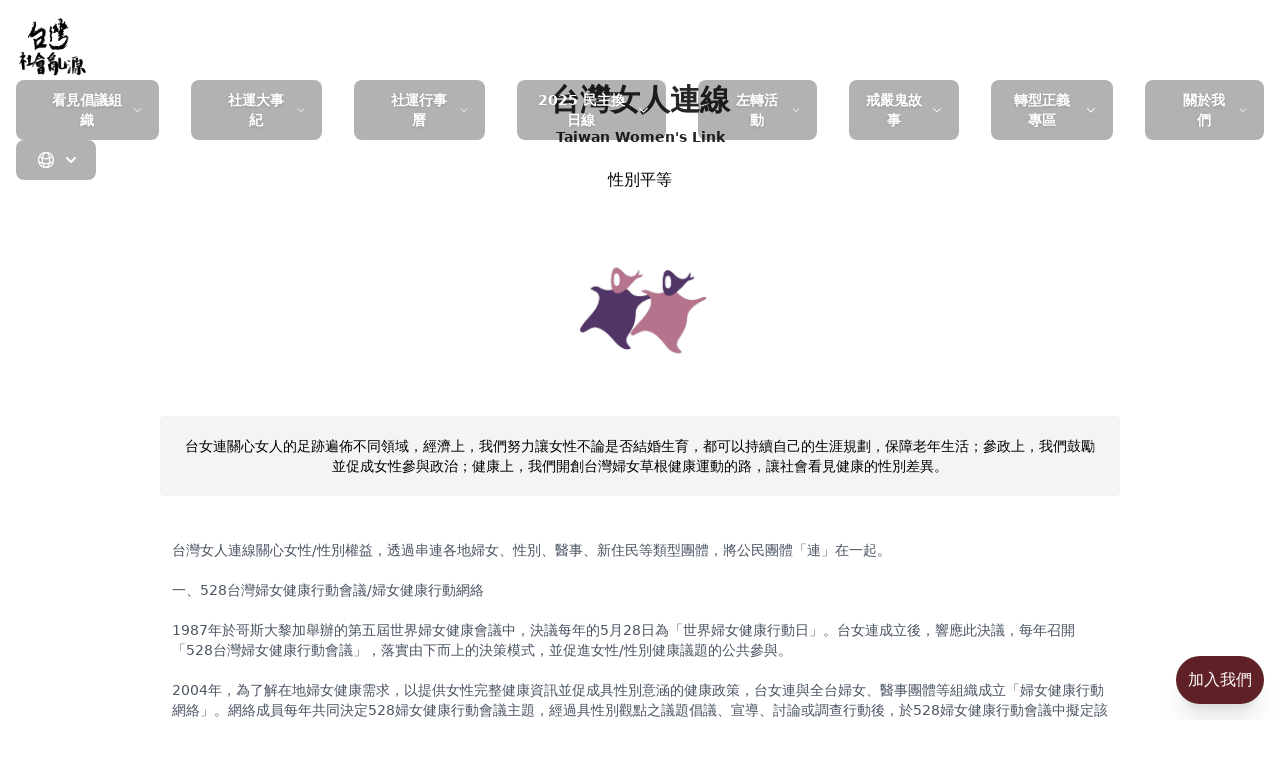

--- FILE ---
content_type: text/html; charset=utf-8
request_url: https://taiwanrebels.org/en/organizations/19
body_size: 10310
content:
<!DOCTYPE html>
<html lang="en" style="scrollbar-gutter: stable;">
  <head>
    <!-- Global site tag (gtag.js) - Google Analytics -->
    <script async src="https://www.googletagmanager.com/gtag/js?id=G-9CPQC3KYG4">
    </script>
    <script>
      window.dataLayer = window.dataLayer || [];
      function gtag(){dataLayer.push(arguments);}
      gtag('js', new Date());

      gtag('config', 'G-9CPQC3KYG4');
    </script>
    <meta charset="utf-8">
    <meta name="viewport" content="width=device-width, initial-scale=1">
    <meta name="csrf-token" content="EwY-WgAxEB4sTC8aWHoWZQEuP10CQB0vC5F0REQ_y5eU5BNShWMoWyVe">
    <title data-suffix="">
      台灣社會亂源網 | 台灣女人連線 Taiwan Women&#39;s Link
    </title>
    <link phx-track-static rel="stylesheet" href="/assets/app-8414c0dfd85c57b58cb5e6688e1d348f.css?vsn=d">
    <script defer phx-track-static type="text/javascript" src="/assets/app-6a737930d2a826373604a1e9d2cedd6f.js?vsn=d">
    </script>
  </head>
  <body class="bg-transparent antialiased">
    <div id="phx-GIzAj20iShQEYGYR" data-phx-main data-phx-session="SFMyNTY.[base64].KBvsZsYYFbZL3nxYwMzgkACrVXjoeyei0YrgaZNWgx0" data-phx-static="SFMyNTY.g2gDaAJhBXQAAAADZAAKYXNzaWduX25ld2pkAAVmbGFzaHQAAAAAZAACaWRtAAAAFHBoeC1HSXpBajIwaVNoUUVZR1lSbgYA-Ryl4JsBYgABUYA.K2aeFnEPC5iHnadFZRBmS5rIg4J4UxyeA8YCYWNen6s"><nav class="fixed w-full z-30">
  <div class="max-w-screen-3xl flex flex-wrap items-center justify-between mx-auto p-4">
    <a href="/zh_TW" class="flex items-center">
  <img src="/images/logo.png" class="h-12 mr-3 sm:h-16" alt="Taiwan Rebels Culture Movement Logo">
</a>

    <div class="flex items-center md:order-2">
      <button id="dropdownDefaultButton" data-dropdown-toggle="dropdown" class="mr-2 md:mr-0 text-white bg-opacity-30 bg-black hover:bg-gray-500 focus:ring-4 focus:outline-none focus:ring-blue-300 font-medium rounded-lg text-sm px-5 py-2.5 text-center inline-flex items-center dark:bg-blue-600 dark:hover:bg-blue-700 dark:focus:ring-blue-800" type="button">
  <span class="hero-globe-alt h-5 w-5"></span>
  

  

  <svg class="w-2.5 h-2.5 ml-2.5" aria-hidden="true" xmlns="http://www.w3.org/2000/svg" fill="none" viewBox="0 0 10 6">
    <path stroke="currentColor" stroke-linecap="round" stroke-linejoin="round" stroke-width="2" d="m1 1 4 4 4-4"></path>
  </svg>
</button>
<!-- Dropdown menu -->
<div id="dropdown" class="z-10 hidden bg-white divide-y divide-gray-100 rounded-lg shadow w-44 dark:bg-gray-700">
  <ul class="py-2 text-sm text-gray-700 dark:text-gray-200" aria-labelledby="dropdownDefaultButton">
    
          <li>
  
    
      <a href="/en/" class="block px-4 py-2 text-sm text-gray-700 hover:bg-gray-100 dark:text-gray-400 dark:hover:bg-gray-600 dark:hover:text-white">
        English
      </a>
    
  
</li>
          <!-- .link_item label="Deutsch" channel="href" to={~p"/de/"} / -->
          <li>
  
    
      <a href="/zh_TW/" class="block px-4 py-2 text-sm text-gray-700 hover:bg-gray-100 dark:text-gray-400 dark:hover:bg-gray-600 dark:hover:text-white">
        繁體中文
      </a>
    
  
</li>
        
  </ul>
</div>

      

      

      <button data-collapse-toggle="mega-menu" type="button" class="inline-flex items-center p-2 w-10 h-10 justify-center text-sm text-gray-500 rounded-lg md:hidden bg-gray-200 hover:bg-gray-100 focus:outline-none focus:ring-2 focus:ring-gray-200 dark:text-gray-400 dark:hover:bg-gray-700 dark:focus:ring-gray-600" aria-controls="mega-menu" aria-expanded="false">
  <span class="sr-only">Open main menu</span>
  <svg class="w-5 h-5" aria-hidden="true" xmlns="http://www.w3.org/2000/svg" fill="none" viewBox="0 0 17 14">
    <path stroke="currentColor" stroke-linecap="round" stroke-linejoin="round" stroke-width="2" d="M1 1h15M1 7h15M1 13h15"></path>
  </svg>
</button>
    </div>

    <div id="mega-menu" class="items-center justify-between hidden w-full md:flex md:w-auto md:order-1">
  <ul class="flex flex-col mt-4 font-medium md:flex-row md:space-x-8 md:mt-0 bg-black bg-opacity-40 md:bg-transparent">
    
        <li class="">
  <button id="menu_1" data-dropdown-toggle="dropdown_menu_1" class="w-full bg-black bg-opacity-30 hover:bg-gray-500 focus:ring-4 focus:outline-none focus:ring-blue-300 font-medium rounded-lg text-sm px-4 py-2.5 text-center inline-flex items-center dark:bg-blue-600 dark:hover:bg-blue-200 dark:focus:ring-blue-800" type="button">
    <span class="hero-user-group text-white drop-shadow-lg shadow-black h-5 w-5 mr-1"></span>
    <span class="block w-full font-bold text-white drop-shadow shadow-black hover:drop-shadow-2xl">
      看見倡議組織
    </span>
    <svg class="text-white drop-shadow-lg shadow-black w-4 h-4 ml-2" aria-hidden="true" fill="none" stroke="currentColor" viewBox="0 0 24 24" xmlns="http://www.w3.org/2000/svg">
      <path stroke-linecap="round" stroke-linejoin="round" stroke-width="2" d="M19 9l-7 7-7-7">
      </path>
    </svg>
  </button>
  <div id="dropdown_menu_1" class="z-10 hidden bg-white divide-y divide-gray-100 rounded-lg shadow w-44 dark:bg-gray-700">
    <ul class="py-2 text-sm text-gray-700 dark:text-gray-200" aria-labelledby="menu_1">
      
      <li>
        <a href="/zh_TW/organization_categories" data-phx-link="redirect" data-phx-link-state="push" class="block px-4 py-2 hover:bg-gray-100 dark:hover:bg-gray-600 dark:hover:text-white">
          全部倡議組織
        </a>
      </li><li>
        <a href="/zh_TW/organization_categories/2/organizations" data-phx-link="redirect" data-phx-link-state="push" class="block px-4 py-2 hover:bg-gray-100 dark:hover:bg-gray-600 dark:hover:text-white">
          人權與民主深化
        </a>
      </li><li>
        <a href="/zh_TW/organization_categories/3/organizations" data-phx-link="redirect" data-phx-link-state="push" class="block px-4 py-2 hover:bg-gray-100 dark:hover:bg-gray-600 dark:hover:text-white">
          性別平等
        </a>
      </li><li>
        <a href="/zh_TW/organization_categories/4/organizations" data-phx-link="redirect" data-phx-link-state="push" class="block px-4 py-2 hover:bg-gray-100 dark:hover:bg-gray-600 dark:hover:text-white">
          勞動與經濟安全
        </a>
      </li><li>
        <a href="/zh_TW/organization_categories/5/organizations" data-phx-link="redirect" data-phx-link-state="push" class="block px-4 py-2 hover:bg-gray-100 dark:hover:bg-gray-600 dark:hover:text-white">
          環境與永續發展
        </a>
      </li><li>
        <a href="/zh_TW/organization_categories/6/organizations" data-phx-link="redirect" data-phx-link-state="push" class="block px-4 py-2 hover:bg-gray-100 dark:hover:bg-gray-600 dark:hover:text-white">
          民族與國家主權
        </a>
      </li><li>
        <a href="/zh_TW/organization_categories/1/organizations" data-phx-link="redirect" data-phx-link-state="push" class="block px-4 py-2 hover:bg-gray-100 dark:hover:bg-gray-600 dark:hover:text-white">
          國際聲援
        </a>
      </li>
    </ul>
  </div>
</li><li class="">
  <button id="menu_2" data-dropdown-toggle="dropdown_menu_2" class="w-full bg-black bg-opacity-30 hover:bg-gray-500 focus:ring-4 focus:outline-none focus:ring-blue-300 font-medium rounded-lg text-sm px-4 py-2.5 text-center inline-flex items-center dark:bg-blue-600 dark:hover:bg-blue-200 dark:focus:ring-blue-800" type="button">
    <span class="hero-building-library text-white drop-shadow-lg shadow-black h-5 w-5 mr-1"></span>
    <span class="block w-full font-bold text-white drop-shadow shadow-black hover:drop-shadow-2xl">
      社運大事紀
    </span>
    <svg class="text-white drop-shadow-lg shadow-black w-4 h-4 ml-2" aria-hidden="true" fill="none" stroke="currentColor" viewBox="0 0 24 24" xmlns="http://www.w3.org/2000/svg">
      <path stroke-linecap="round" stroke-linejoin="round" stroke-width="2" d="M19 9l-7 7-7-7">
      </path>
    </svg>
  </button>
  <div id="dropdown_menu_2" class="z-10 hidden bg-white divide-y divide-gray-100 rounded-lg shadow w-44 dark:bg-gray-700">
    <ul class="py-2 text-sm text-gray-700 dark:text-gray-200" aria-labelledby="menu_2">
      
      <li>
        <a href="/zh_TW/headlines" data-phx-link="redirect" data-phx-link-state="push" class="block px-4 py-2 hover:bg-gray-100 dark:hover:bg-gray-600 dark:hover:text-white">
          全部大事
        </a>
      </li><li>
        <a href="/zh_TW/headlines/year/2020" data-phx-link="redirect" data-phx-link-state="push" class="block px-4 py-2 hover:bg-gray-100 dark:hover:bg-gray-600 dark:hover:text-white">
          2020s
        </a>
      </li><li>
        <a href="/zh_TW/headlines/year/2010" data-phx-link="redirect" data-phx-link-state="push" class="block px-4 py-2 hover:bg-gray-100 dark:hover:bg-gray-600 dark:hover:text-white">
          2010s
        </a>
      </li><li>
        <a href="/zh_TW/headlines/year/2000" data-phx-link="redirect" data-phx-link-state="push" class="block px-4 py-2 hover:bg-gray-100 dark:hover:bg-gray-600 dark:hover:text-white">
          2000s
        </a>
      </li><li>
        <a href="/zh_TW/headlines/year/1990" data-phx-link="redirect" data-phx-link-state="push" class="block px-4 py-2 hover:bg-gray-100 dark:hover:bg-gray-600 dark:hover:text-white">
          1990s
        </a>
      </li><li>
        <a href="/zh_TW/headlines/year/1980" data-phx-link="redirect" data-phx-link-state="push" class="block px-4 py-2 hover:bg-gray-100 dark:hover:bg-gray-600 dark:hover:text-white">
          1980s
        </a>
      </li><li>
        <a href="/zh_TW/headlines/year/1970" data-phx-link="redirect" data-phx-link-state="push" class="block px-4 py-2 hover:bg-gray-100 dark:hover:bg-gray-600 dark:hover:text-white">
          1970s
        </a>
      </li>
    </ul>
  </div>
</li><li class="">
  <button id="menu_5" data-dropdown-toggle="dropdown_menu_5" class="w-full bg-black bg-opacity-30 hover:bg-gray-500 focus:ring-4 focus:outline-none focus:ring-blue-300 font-medium rounded-lg text-sm px-4 py-2.5 text-center inline-flex items-center dark:bg-blue-600 dark:hover:bg-blue-200 dark:focus:ring-blue-800" type="button">
    <span class="hero-calendar-days text-white drop-shadow-lg shadow-black h-5 w-5 mr-1"></span>
    <span class="block w-full font-bold text-white drop-shadow shadow-black hover:drop-shadow-2xl">
      社運行事曆
    </span>
    <svg class="text-white drop-shadow-lg shadow-black w-4 h-4 ml-2" aria-hidden="true" fill="none" stroke="currentColor" viewBox="0 0 24 24" xmlns="http://www.w3.org/2000/svg">
      <path stroke-linecap="round" stroke-linejoin="round" stroke-width="2" d="M19 9l-7 7-7-7">
      </path>
    </svg>
  </button>
  <div id="dropdown_menu_5" class="z-10 hidden bg-white divide-y divide-gray-100 rounded-lg shadow w-44 dark:bg-gray-700">
    <ul class="py-2 text-sm text-gray-700 dark:text-gray-200" aria-labelledby="menu_5">
      
      <li>
        <a href="/zh_TW/events?diff=-1" data-phx-link="redirect" data-phx-link-state="push" class="block px-4 py-2 hover:bg-gray-100 dark:hover:bg-gray-600 dark:hover:text-white">
          2025-12
        </a>
      </li><li>
        <a href="/zh_TW/events?diff=0" data-phx-link="redirect" data-phx-link-state="push" class="block px-4 py-2 hover:bg-gray-100 dark:hover:bg-gray-600 dark:hover:text-white">
          2026-1
        </a>
      </li><li>
        <a href="/zh_TW/events?diff=1" data-phx-link="redirect" data-phx-link-state="push" class="block px-4 py-2 hover:bg-gray-100 dark:hover:bg-gray-600 dark:hover:text-white">
          2026-2
        </a>
      </li><li>
        <a href="/zh_TW/events?diff=2" data-phx-link="redirect" data-phx-link-state="push" class="block px-4 py-2 hover:bg-gray-100 dark:hover:bg-gray-600 dark:hover:text-white">
          2026-3
        </a>
      </li><li>
        <a href="/zh_TW/events?diff=3" data-phx-link="redirect" data-phx-link-state="push" class="block px-4 py-2 hover:bg-gray-100 dark:hover:bg-gray-600 dark:hover:text-white">
          2026-4
        </a>
      </li>
    </ul>
  </div>
</li><li class="">
  <button id="menu_43" data-dropdown-toggle="dropdown_menu_43" class="w-full bg-black bg-opacity-30 hover:bg-gray-500 focus:ring-4 focus:outline-none focus:ring-blue-300 font-medium rounded-lg text-sm px-4 py-2.5 text-center inline-flex items-center dark:bg-blue-600 dark:hover:bg-blue-200 dark:focus:ring-blue-800" type="button">
    
    <span class="block w-full font-bold text-white drop-shadow shadow-black hover:drop-shadow-2xl">
      2025 民主換日線
    </span>
    <svg class="text-white drop-shadow-lg shadow-black w-4 h-4 ml-2" aria-hidden="true" fill="none" stroke="currentColor" viewBox="0 0 24 24" xmlns="http://www.w3.org/2000/svg">
      <path stroke-linecap="round" stroke-linejoin="round" stroke-width="2" d="M19 9l-7 7-7-7">
      </path>
    </svg>
  </button>
  <div id="dropdown_menu_43" class="z-10 hidden bg-white divide-y divide-gray-100 rounded-lg shadow w-44 dark:bg-gray-700">
    <ul class="py-2 text-sm text-gray-700 dark:text-gray-200" aria-labelledby="menu_43">
      
      <li>
        <a href="/zh_TW/pages/45" data-phx-link="redirect" data-phx-link-state="push" class="block px-4 py-2 hover:bg-gray-100 dark:hover:bg-gray-600 dark:hover:text-white">
          ★緣起
        </a>
      </li><li>
        <a href="/zh_TW/pages/50" data-phx-link="redirect" data-phx-link-state="push" class="block px-4 py-2 hover:bg-gray-100 dark:hover:bg-gray-600 dark:hover:text-white">
          ★2025 文化中元祭典：書魂市集 × 普度晚會｜活動目錄
        </a>
      </li><li>
        <a href="/zh_TW/pages/51" data-phx-link="redirect" data-phx-link-state="push" class="block px-4 py-2 hover:bg-gray-100 dark:hover:bg-gray-600 dark:hover:text-white">
          青島東路的鬼
        </a>
      </li><li>
        <a href="/zh_TW/pages/52" data-phx-link="redirect" data-phx-link-state="push" class="block px-4 py-2 hover:bg-gray-100 dark:hover:bg-gray-600 dark:hover:text-white">
          關於青島東路3號
        </a>
      </li><li>
        <a href="/zh_TW/pages/46" data-phx-link="redirect" data-phx-link-state="push" class="block px-4 py-2 hover:bg-gray-100 dark:hover:bg-gray-600 dark:hover:text-white">
          受難者．自由魂
        </a>
      </li><li>
        <a href="/zh_TW/pages/56" data-phx-link="redirect" data-phx-link-state="push" class="block px-4 py-2 hover:bg-gray-100 dark:hover:bg-gray-600 dark:hover:text-white">
          大罷免，大成功：是時候告慰民主英靈
        </a>
      </li><li>
        <a href="/zh_TW/pages/53" data-phx-link="redirect" data-phx-link-state="push" class="block px-4 py-2 hover:bg-gray-100 dark:hover:bg-gray-600 dark:hover:text-white">
          場地／合辦單位
        </a>
      </li><li>
        <a href="/zh_TW/pages/44" data-phx-link="redirect" data-phx-link-state="push" class="block px-4 py-2 hover:bg-gray-100 dark:hover:bg-gray-600 dark:hover:text-white">
          活動流程／講者與表演者簡介
        </a>
      </li><li>
        <a href="/zh_TW/pages/49" data-phx-link="redirect" data-phx-link-state="push" class="block px-4 py-2 hover:bg-gray-100 dark:hover:bg-gray-600 dark:hover:text-white">
          普度(跳鍾馗)／祈福介紹
        </a>
      </li><li>
        <a href="/zh_TW/pages/47" data-phx-link="redirect" data-phx-link-state="push" class="block px-4 py-2 hover:bg-gray-100 dark:hover:bg-gray-600 dark:hover:text-white">
          ★民主換日線｜9/9守夜活動
        </a>
      </li><li>
        <a href="/zh_TW/pages/54" data-phx-link="redirect" data-phx-link-state="push" class="block px-4 py-2 hover:bg-gray-100 dark:hover:bg-gray-600 dark:hover:text-white">
          民主換日線｜715解嚴紀念日：不是誰賜予我們自由，是我們台灣人自己奮鬥出來的
        </a>
      </li><li>
        <a href="/zh_TW/pages/55" data-phx-link="redirect" data-phx-link-state="push" class="block px-4 py-2 hover:bg-gray-100 dark:hover:bg-gray-600 dark:hover:text-white">
          民主換日線｜715解嚴紀念日：解嚴就民主了嗎？台灣從什麼時候算是民主？
        </a>
      </li>
    </ul>
  </div>
</li><li class="">
  <button id="menu_4" data-dropdown-toggle="dropdown_menu_4" class="w-full bg-black bg-opacity-30 hover:bg-gray-500 focus:ring-4 focus:outline-none focus:ring-blue-300 font-medium rounded-lg text-sm px-4 py-2.5 text-center inline-flex items-center dark:bg-blue-600 dark:hover:bg-blue-200 dark:focus:ring-blue-800" type="button">
    <span class="hero-book-open text-white drop-shadow-lg shadow-black h-5 w-5 mr-1"></span>
    <span class="block w-full font-bold text-white drop-shadow shadow-black hover:drop-shadow-2xl">
      左轉活動
    </span>
    <svg class="text-white drop-shadow-lg shadow-black w-4 h-4 ml-2" aria-hidden="true" fill="none" stroke="currentColor" viewBox="0 0 24 24" xmlns="http://www.w3.org/2000/svg">
      <path stroke-linecap="round" stroke-linejoin="round" stroke-width="2" d="M19 9l-7 7-7-7">
      </path>
    </svg>
  </button>
  <div id="dropdown_menu_4" class="z-10 hidden bg-white divide-y divide-gray-100 rounded-lg shadow w-44 dark:bg-gray-700">
    <ul class="py-2 text-sm text-gray-700 dark:text-gray-200" aria-labelledby="menu_4">
      
      <li>
        <a href="/zh_TW/pages/7" data-phx-link="redirect" data-phx-link-state="push" class="block px-4 py-2 hover:bg-gray-100 dark:hover:bg-gray-600 dark:hover:text-white">
          NGO共學行動歷年回顧
        </a>
      </li><li>
        <a href="/zh_TW/pages/38" data-phx-link="redirect" data-phx-link-state="push" class="block px-4 py-2 hover:bg-gray-100 dark:hover:bg-gray-600 dark:hover:text-white">
          2024工作報告
        </a>
      </li><li>
        <a href="/zh_TW/pages/39" data-phx-link="redirect" data-phx-link-state="push" class="block px-4 py-2 hover:bg-gray-100 dark:hover:bg-gray-600 dark:hover:text-white">
          2023工作報告
        </a>
      </li><li>
        <a href="/zh_TW/pages/40" data-phx-link="redirect" data-phx-link-state="push" class="block px-4 py-2 hover:bg-gray-100 dark:hover:bg-gray-600 dark:hover:text-white">
          2022工作報告
        </a>
      </li><li>
        <a href="/zh_TW/pages/41" data-phx-link="redirect" data-phx-link-state="push" class="block px-4 py-2 hover:bg-gray-100 dark:hover:bg-gray-600 dark:hover:text-white">
          2021工作報告
        </a>
      </li>
    </ul>
  </div>
</li><li class="">
  <button id="menu_61" data-dropdown-toggle="dropdown_menu_61" class="w-full bg-black bg-opacity-30 hover:bg-gray-500 focus:ring-4 focus:outline-none focus:ring-blue-300 font-medium rounded-lg text-sm px-4 py-2.5 text-center inline-flex items-center dark:bg-blue-600 dark:hover:bg-blue-200 dark:focus:ring-blue-800" type="button">
    
    <span class="block w-full font-bold text-white drop-shadow shadow-black hover:drop-shadow-2xl">
      戒嚴鬼故事
    </span>
    <svg class="text-white drop-shadow-lg shadow-black w-4 h-4 ml-2" aria-hidden="true" fill="none" stroke="currentColor" viewBox="0 0 24 24" xmlns="http://www.w3.org/2000/svg">
      <path stroke-linecap="round" stroke-linejoin="round" stroke-width="2" d="M19 9l-7 7-7-7">
      </path>
    </svg>
  </button>
  <div id="dropdown_menu_61" class="z-10 hidden bg-white divide-y divide-gray-100 rounded-lg shadow w-44 dark:bg-gray-700">
    <ul class="py-2 text-sm text-gray-700 dark:text-gray-200" aria-labelledby="menu_61">
      
      <li>
        <a href="/zh_TW/pages/64" data-phx-link="redirect" data-phx-link-state="push" class="block px-4 py-2 hover:bg-gray-100 dark:hover:bg-gray-600 dark:hover:text-white">
          緣起與過程
        </a>
      </li><li>
        <a href="/zh_TW/pages/62" data-phx-link="redirect" data-phx-link-state="push" class="block px-4 py-2 hover:bg-gray-100 dark:hover:bg-gray-600 dark:hover:text-white">
          【首獎】是與不是之間（作者：福氣吉祥）
        </a>
      </li><li>
        <a href="/zh_TW/pages/63" data-phx-link="redirect" data-phx-link-state="push" class="block px-4 py-2 hover:bg-gray-100 dark:hover:bg-gray-600 dark:hover:text-white">
          【二獎】完美升旗（作者：鹿泊）
        </a>
      </li><li>
        <a href="/zh_TW/pages/65" data-phx-link="redirect" data-phx-link-state="push" class="block px-4 py-2 hover:bg-gray-100 dark:hover:bg-gray-600 dark:hover:text-white">
          【三獎】我有和你提過那件事嗎？（作者：周子薇）
        </a>
      </li><li>
        <a href="/zh_TW/pages/66" data-phx-link="redirect" data-phx-link-state="push" class="block px-4 py-2 hover:bg-gray-100 dark:hover:bg-gray-600 dark:hover:text-white">
          【佳作作品集（上）】
        </a>
      </li><li>
        <a href="/zh_TW/pages/67" data-phx-link="redirect" data-phx-link-state="push" class="block px-4 py-2 hover:bg-gray-100 dark:hover:bg-gray-600 dark:hover:text-white">
          【佳作作品集（下）】
        </a>
      </li>
    </ul>
  </div>
</li><li class="">
  <button id="menu_57" data-dropdown-toggle="dropdown_menu_57" class="w-full bg-black bg-opacity-30 hover:bg-gray-500 focus:ring-4 focus:outline-none focus:ring-blue-300 font-medium rounded-lg text-sm px-4 py-2.5 text-center inline-flex items-center dark:bg-blue-600 dark:hover:bg-blue-200 dark:focus:ring-blue-800" type="button">
    
    <span class="block w-full font-bold text-white drop-shadow shadow-black hover:drop-shadow-2xl">
      轉型正義專區
    </span>
    <svg class="text-white drop-shadow-lg shadow-black w-4 h-4 ml-2" aria-hidden="true" fill="none" stroke="currentColor" viewBox="0 0 24 24" xmlns="http://www.w3.org/2000/svg">
      <path stroke-linecap="round" stroke-linejoin="round" stroke-width="2" d="M19 9l-7 7-7-7">
      </path>
    </svg>
  </button>
  <div id="dropdown_menu_57" class="z-10 hidden bg-white divide-y divide-gray-100 rounded-lg shadow w-44 dark:bg-gray-700">
    <ul class="py-2 text-sm text-gray-700 dark:text-gray-200" aria-labelledby="menu_57">
      
      <li>
        <a href="/zh_TW/pages/58" data-phx-link="redirect" data-phx-link-state="push" class="block px-4 py-2 hover:bg-gray-100 dark:hover:bg-gray-600 dark:hover:text-white">
          活動訊息
        </a>
      </li><li>
        <a href="/zh_TW/pages/59" data-phx-link="redirect" data-phx-link-state="push" class="block px-4 py-2 hover:bg-gray-100 dark:hover:bg-gray-600 dark:hover:text-white">
          教育資源
        </a>
      </li>
    </ul>
  </div>
</li><li class="">
  <button id="menu_3" data-dropdown-toggle="dropdown_menu_3" class="w-full bg-black bg-opacity-30 hover:bg-gray-500 focus:ring-4 focus:outline-none focus:ring-blue-300 font-medium rounded-lg text-sm px-4 py-2.5 text-center inline-flex items-center dark:bg-blue-600 dark:hover:bg-blue-200 dark:focus:ring-blue-800" type="button">
    <span class="hero-building-storefront text-white drop-shadow-lg shadow-black h-5 w-5 mr-1"></span>
    <span class="block w-full font-bold text-white drop-shadow shadow-black hover:drop-shadow-2xl">
      關於我們
    </span>
    <svg class="text-white drop-shadow-lg shadow-black w-4 h-4 ml-2" aria-hidden="true" fill="none" stroke="currentColor" viewBox="0 0 24 24" xmlns="http://www.w3.org/2000/svg">
      <path stroke-linecap="round" stroke-linejoin="round" stroke-width="2" d="M19 9l-7 7-7-7">
      </path>
    </svg>
  </button>
  <div id="dropdown_menu_3" class="z-10 hidden bg-white divide-y divide-gray-100 rounded-lg shadow w-44 dark:bg-gray-700">
    <ul class="py-2 text-sm text-gray-700 dark:text-gray-200" aria-labelledby="menu_3">
      
      <li>
        <a href="/zh_TW/pages/6" data-phx-link="redirect" data-phx-link-state="push" class="block px-4 py-2 hover:bg-gray-100 dark:hover:bg-gray-600 dark:hover:text-white">
          團隊與網站介紹
        </a>
      </li><li>
        <a href="/zh_TW/pages/15" data-phx-link="redirect" data-phx-link-state="push" class="block px-4 py-2 hover:bg-gray-100 dark:hover:bg-gray-600 dark:hover:text-white">
          捐款支持
        </a>
      </li><li>
        <a href="/zh_TW/pages/33" data-phx-link="redirect" data-phx-link-state="push" class="block px-4 py-2 hover:bg-gray-100 dark:hover:bg-gray-600 dark:hover:text-white">
          訂閱電子報
        </a>
      </li><li>
        <a href="/zh_TW/pages/14" data-phx-link="redirect" data-phx-link-state="push" class="block px-4 py-2 hover:bg-gray-100 dark:hover:bg-gray-600 dark:hover:text-white">
          隱私權政策
        </a>
      </li>
    </ul>
  </div>
</li>
      
  </ul>
</div>
  </div>
</nav>

<main class="py-1">
  <div class="mt-0 md:mt-20">
    

<div class="mt-20 md:mt-1 mx-8 md:mx-40">
  <header class="text-center">
  <div class="flex-1"></div>
  <div class="text-center">
    <h1 class="text-3xl font-semibold leading-8 text-zinc-800 text-center">
      

台灣女人連線
      <br>
      <span class="text-sm">Taiwan Women&#39;s Link</span>

  
    </h1>
    
  </div>
  <div class="flex-1">
    <div class="w-32 ml-auto">
      
    </div>
  </div>
</header>

  <div class="my-5 text-center">
性別平等
  </div>

  <div class="">
    <div class="my-10">
      <img src="/uploads/organization/live_view_upload-1707981037-10057019870-1" class="mx-auto object-center w-24 md:w-36 rounded">
    </div>

    <div class="">
      <div class="bg-gray-100 text-sm p-5 text-center rounded">
台女連關心女人的足跡遍佈不同領域，經濟上，我們努力讓女性不論是否結婚生育，都可以持續自己的生涯規劃，保障老年生活；參政上，我們鼓勵並促成女性參與政治；健康上，我們開創台灣婦女草根健康運動的路，讓社會看見健康的性別差異。
      </div>

      <div class="text-sm p-3 rounded mt-3">
<p class="my-5 text-gray-600">台灣女人連線關心女性/性別權益，透過串連各地婦女、性別、醫事、新住民等類型團體，將公民團體「連」在一起。</p><p class="my-5 text-gray-600">一、528台灣婦女健康行動會議/婦女健康行動網絡</p><p class="my-5 text-gray-600">1987年於哥斯大黎加舉辦的第五屆世界婦女健康會議中，決議每年的5月28日為「世界婦女健康行動日」。台女連成立後，響應此決議，每年召開「528台灣婦女健康行動會議」，落實由下而上的決策模式，並促進女性/性別健康議題的公共參與。</p><p class="my-5 text-gray-600"> 2004年，為了解在地婦女健康需求，以提供女性完整健康資訊並促成具性別意涵的健康政策，台女連與全台婦女、醫事團體等組織成立「婦女健康行動網絡」。網絡成員每年共同決定528婦女健康行動會議主題，經過具性別觀點之議題倡議、宣導、討論或調查行動後，於528婦女健康行動會議中擬定該年度「行動宣言」，向衛生福利部提出具體政策建議，並於未來每年行動會議持續追蹤並監督政府部門對行動宣言執行的情形。歷經20多年的倡議與追蹤，多項與女性/性別密切相關的政策與法律上路，包括《人工生殖法》、《生產事故救濟條例》、將性別納入人體研究相關指引等。</p><p class="my-5 text-gray-600">二、台灣唯一具性別觀點的健康資訊網站：台灣女人健康網</p><p class="my-5 text-gray-600">「座談會」、「演講」是過去傳遞訊息的主要方式，但逐漸發現參與人數有限，且很難觸及年輕人。台女連遂於2004年成立「台灣女人健康網」，期待透過網站傳播消息給不同族群。隨著網路科技的發達，社群工具與平台日新月異，台女連也一直跟進使用，包含facebook、youtube等。現更定期製作直播節目會，讓資訊以更經有效的方式傳播出去。</p>
      </div>

      <div class="text-sm p-3 rounded mt-3">
        <div class="text-xl md:text-3xl text-center">組織大事</div>
        <div class="my-3">
          <div class="grid grid-cols-5 gap-2 mt-5 md:mt-10">
            <div class="col-span-1"></div>
            <div class="col-span-4">
              <div class="text-lg text-bold">
第一部具性別觀點之健康法案—《人工生殖法》
              </div>
<p class="my-3 text-gray-500">為管理並因應施行日廣的人工協助生殖技術在倫理、法律、生命價值等各層面的衝擊，行政院衛生署自1986年起，陸續頒布相關指導綱領及管理辦法，並於1996年著手研擬《人工協助生殖法》「人工協助生殖法」，但由於其中所含「代理孕母」是否該合法化之議題爭議太過重大，法案一直停留在行政院討論的階段，未能送進立法院審查，人工生殖科技的管理一直處於無法可管的狀態。</p><p class="my-3 text-gray-500">行政院版的「《人工生殖法草案》」於2005年9月13日送入立法院，台女連亦與立法委員黃淑英共同提出研擬多年的婦女團體版本「《人工協助生殖法》」併案審查，並於2007年3月5日三讀通過。</p>
            </div>
          </div>
        </div><div class="my-3">
          <div class="grid grid-cols-5 gap-2 mt-5 md:mt-10">
            <div class="col-span-1"></div>
            <div class="col-span-4">
              <div class="text-lg text-bold">
 走出廚房、邁向總統府—女性參政
              </div>
<p class="my-3 text-gray-500">台女連體認到鼓勵及協助優秀的女性進入政策決策領域，讓婦女聲音被聽見，是保障女性權益最重要的策略。在持續的努力下，台灣女人連線創會秘書長徐佳青是首位以婦運實務工作者身份成為台北市議員；創會理事長黃淑英是第一位以婦女運動工作者身份成為立法委員。</p><p class="my-3 text-gray-500">為了讓女人的聲音能進入決策圈，台女連也積極爭取團體代表參與政府各項會議，如：行政院性別平等會、衛生福利部性別平等專案小組、衛生署病人安全委員會、行政院婦女權益促進發展委員會、行政院婦女權益促進委員會、台北市性別平等教育委員會、台北市女性權益促進委員會、新北市性別平等委員會、宜蘭縣政府性別平等促進委員會等。一方面瞭解政府部門形塑各式政策的模式，作為團體政策建議的參考，並藉此把握對話與溝通的管道，將符合女性需求的意見直接融入政府規劃的政策中。</p>
            </div>
          </div>
        </div><div class="my-3">
          <div class="grid grid-cols-5 gap-2 mt-5 md:mt-10">
            <div class="col-span-1"></div>
            <div class="col-span-4">
              <div class="text-lg text-bold">
看見老年女人的經濟需求—國民年金
              </div>
<p class="my-3 text-gray-500">台灣女人連線成立後，加入由社福及婦女團體組成之「搶救國民年金聯盟」，針對行政院規劃中的國民年金制度不符合人民期待與進度遲滯多所批評。由於行政院版本未納入性別思考，且對其它族群未有完善之考量，自2005年起，台灣女人連線和其他民間團體開始規劃民間團體版本。2007年7月20日立法院三讀通過《國民年金法》，然民間團體版並未能為立法院採納，將配偶互負繳納義務納入條文並制訂罰則，以確保婦女參加年金保險。《國民年金法》實施以來仍有多處需再修正，例如，夫妻無力繳納保費或夫妻因分居或家暴未繳納保費等問題。近年來，有立法委員欲將「配偶互負繳納義務」刪除，是不理解老年女性經濟的弱勢處境。台女連持續關注國民年金制度發展，並推動建立符合女性需求之社會保險制度。</p>
            </div>
          </div>
        </div><div class="my-3">
          <div class="grid grid-cols-5 gap-2 mt-5 md:mt-10">
            <div class="col-span-1"></div>
            <div class="col-span-4">
              <div class="text-lg text-bold">
獨步全球的《生產事故救濟條例》
              </div>
<p class="my-3 text-gray-500">2015年12月11日台灣通過了全球第一個保障女人生產風險的法案─《生產事故救濟條例》。台女連自2003年開始推動這個法案，歷時近13年。這個法案的立法要旨，是以女性為中心，國家認同生育小孩不只是個人的事，更是社會、國家的大事。因為生產有風險，國家就承擔起生產風險的責任，設立救濟基金，當風險變成事故時，撫慰身心創傷的產婦、給予救濟、免於訴訟之苦；同時，課以醫療端負起檢討及改善的責任，以防止同樣的事故再發生，讓女人無生產後顧之憂，是女性生育自由重要的一環。</p>
            </div>
          </div>
        </div><div class="my-3">
          <div class="grid grid-cols-5 gap-2 mt-5 md:mt-10">
            <div class="col-span-1"></div>
            <div class="col-span-4">
              <div class="text-lg text-bold">
看見健康的性別差異—女性心血管健康
              </div>
<p class="my-3 text-gray-500">台女連長期關心健康的性別差異，其中對「心血管健康」更是長期追蹤。2016年起響應國際間推動婦女心血管健康的運動「go red for women」，訂定每年3月的第二個星期五為「為女著紅日」。邀請民眾在當日穿著紅色衣飾，並在臉書上使用標籤「#Taiwan為女著紅」，表達關心女性的心血管健康。</p><p class="my-3 text-gray-500"> 每年選定不同的主題和中華民國心臟基金會、台灣婦產科醫學會、民間企業和衛生主管單位等舉辦活動及製作衛教單張，強調男女的心血管疾病的性別差異、呼籲女性多運動維護心血管健康、指出女性心血管健康和婦產科息息相關、要求政府建立心/乳癌共同照護的機制等議題。臉書著紅的活動得到中央及地方衛生主管機關、名人與民意代表的支持及分享，響應者逐年增多。</p>
            </div>
          </div>
        </div>
      </div>

      <div class="text-3xl text-center my-10">參與社運大事</div>

      

      <div class="grid md:grid-cols-2 gap-2 my-10">
        <div class="mb-5">
          <div class="col-span-1 md:col-span-2 h-auto">
            <img src="/uploads/organization/live_view_upload-1700804413-47928504932-1" class="rounded">
            <div class="m-2 text-sm text-gray-500">
2015年12月11日 《生產事故救濟條例》三讀通過記者會
            </div>
          </div>
        </div><div class="mb-5">
          <div class="col-span-1 md:col-span-2 h-auto">
            <img src="/uploads/organization/live_view_upload-1700804396-146798230318-2" class="rounded">
            <div class="m-2 text-sm text-gray-500">
2004年10月17日 「台灣女人健康網」開站記者會
            </div>
          </div>
        </div><div class="mb-5">
          <div class="col-span-1 md:col-span-2 h-auto">
            <img src="/uploads/organization/live_view_upload-1700804479-429330918912-1" class="rounded">
            <div class="m-2 text-sm text-gray-500">
2023年6月1日 「女人要不要凍卵？政府要不要補助？」記者會
            </div>
          </div>
        </div><div class="mb-5">
          <div class="col-span-1 md:col-span-2 h-auto">
            <img src="/uploads/organization/live_view_upload-1700804460-254666793460-1" class="rounded">
            <div class="m-2 text-sm text-gray-500">
2019年10月16日 HPV疫苗不良反應個案聯合記者會
            </div>
          </div>
        </div><div class="mb-5">
          <div class="col-span-1 md:col-span-2 h-auto">
            <img src="/uploads/organization/live_view_upload-1700804427-340133476003-1" class="rounded">
            <div class="m-2 text-sm text-gray-500">
2019年5月28日 第22屆528台灣婦女健康行動會議
            </div>
          </div>
        </div>
      </div>

      <div class="p-3 mb-5 mx-2 md:mx-10">
        <div>
          <div class="grid grid-cols-8 gap-2 mt-2">
            <div class="col-span-1">
              <a href="https://twl.twh.org.tw/" class="text-right">
                <img src="/uploads/link_category/live_view_upload-1700469116-612204537262-2" width="32">
              </a>
            </div>
            <div class="col-span-7">

                <a href="https://twl.twh.org.tw/">https://twl.twh.org.tw/</a>

            </div>
          </div>
        </div><div>
          <div class="grid grid-cols-8 gap-2 mt-2">
            <div class="col-span-1">
              <a href="https://www.facebook.com/twlandtwh" class="text-right">
                <img src="/uploads/link_category/live_view_upload-1714708946-363786750378-1" width="32">
              </a>
            </div>
            <div class="col-span-7">

                <a href="https://www.facebook.com/twlandtwh">https://www.facebook.com/twlandtwh</a>

            </div>
          </div>
        </div><div>
          <div class="grid grid-cols-8 gap-2 mt-2">
            <div class="col-span-1">
              <a href="twloffice555@gmail.com" class="text-right">
                <img src="/uploads/link_category/live_view_upload-1714709370-708843009539-2" width="32">
              </a>
            </div>
            <div class="col-span-7">


                  <a href="mailto:twloffice555@gmail.com">twloffice555@gmail.com</a>


            </div>
          </div>
        </div>
      </div>
    </div>
  </div>
</div>
  </div>
</main>
<!-- FOOTER -->
<div id="footer" class="bg-gray-300 py-5 px-2 pt-2 z-40 mt-20 opacity-60">
  <div class="m-auto text-center grid place-items-center">
    <div class="flex items-center gap-5 my-4">
      <div class="md:px-4 text-xs md:text-lg">
        <a href="https://www.facebook.com/touatcafephilo2016" class="text-gray-500 hover:text-gray-900">
          左轉有書
        </a>
      </div>

      <div class="md:px-4 text-xs md:text-lg">
        <a href="https://www.instagram.com/touat.books/?utm_source=ig_web_button_share_sheet&amp;igshid=OGQ5ZDc2ODk2ZA==" class="text-gray-500 hover:text-gray-900">
          <svg xmlns="http://www.w3.org/2000/svg" width="32" height="32" fill="currentColor" class="bi bi-instagram" viewBox="0 0 16 16">
            <path d="M8 0C5.829 0 5.556.01 4.703.048 3.85.088 3.269.222 2.76.42a3.917 3.917 0 0 0-1.417.923A3.927 3.927 0 0 0 .42 2.76C.222 3.268.087 3.85.048 4.7.01 5.555 0 5.827 0 8.001c0 2.172.01 2.444.048 3.297.04.852.174 1.433.372 1.942.205.526.478.972.923 1.417.444.445.89.719 1.416.923.51.198 1.09.333 1.942.372C5.555 15.99 5.827 16 8 16s2.444-.01 3.298-.048c.851-.04 1.434-.174 1.943-.372a3.916 3.916 0 0 0 1.416-.923c.445-.445.718-.891.923-1.417.197-.509.332-1.09.372-1.942C15.99 10.445 16 10.173 16 8s-.01-2.445-.048-3.299c-.04-.851-.175-1.433-.372-1.941a3.926 3.926 0 0 0-.923-1.417A3.911 3.911 0 0 0 13.24.42c-.51-.198-1.092-.333-1.943-.372C10.443.01 10.172 0 7.998 0h.003zm-.717 1.442h.718c2.136 0 2.389.007 3.232.046.78.035 1.204.166 1.486.275.373.145.64.319.92.599.28.28.453.546.598.92.11.281.24.705.275 1.485.039.843.047 1.096.047 3.231s-.008 2.389-.047 3.232c-.035.78-.166 1.203-.275 1.485a2.47 2.47 0 0 1-.599.919c-.28.28-.546.453-.92.598-.28.11-.704.24-1.485.276-.843.038-1.096.047-3.232.047s-2.39-.009-3.233-.047c-.78-.036-1.203-.166-1.485-.276a2.478 2.478 0 0 1-.92-.598 2.48 2.48 0 0 1-.6-.92c-.109-.281-.24-.705-.275-1.485-.038-.843-.046-1.096-.046-3.233 0-2.136.008-2.388.046-3.231.036-.78.166-1.204.276-1.486.145-.373.319-.64.599-.92.28-.28.546-.453.92-.598.282-.11.705-.24 1.485-.276.738-.034 1.024-.044 2.515-.045v.002zm4.988 1.328a.96.96 0 1 0 0 1.92.96.96 0 0 0 0-1.92zm-4.27 1.122a4.109 4.109 0 1 0 0 8.217 4.109 4.109 0 0 0 0-8.217zm0 1.441a2.667 2.667 0 1 1 0 5.334 2.667 2.667 0 0 1 0-5.334z"></path>
          </svg>
        </a>
      </div>

      <div class="md:px-4 text-xs md:text-lg">
        <a href="mailto:info@taiwanrebels.org" class="text-gray-500 hover:text-gray-900">
          <svg fill="currentColor" height="32px" width="32px" version="1.1" id="Layer_1" xmlns="http://www.w3.org/2000/svg" xmlns:xlink="http://www.w3.org/1999/xlink" viewBox="0 0 64 64" enable-background="new 0 0 64 64" xml:space="preserve">
            <path id="Mail" d="M58.0034485,8H5.9965506c-3.3136795,0-5.9999995,2.6862001-5.9999995,6v36c0,3.3137016,2.6863203,6,5.9999995,6
	h52.006897c3.3137016,0,6-2.6862984,6-6V14C64.0034485,10.6862001,61.3171501,8,58.0034485,8z M62.0034485,49.1108017
	L43.084549,30.1919994l18.9188995-12.0555992V49.1108017z M5.9965506,10h52.006897c2.2056007,0,4,1.7943001,4,4v1.7664003
	L34.4677505,33.3134003c-1.4902,0.9492989-3.3935013,0.9199982-4.8495998-0.0703011L1.9965508,14.4694996V14
	C1.9965508,11.7943001,3.7910507,10,5.9965506,10z M1.9965508,16.8852005L21.182251,29.9251003L1.9965508,49.1108017V16.8852005z
	 M58.0034485,54H5.9965506c-1.6473999,0-3.0638998-1.0021019-3.6760998-2.4278984l20.5199013-20.5200024l5.6547985,3.843401
	c1.0859013,0.7383003,2.3418007,1.1083984,3.5995998,1.1083984c1.1953011,0,2.3925018-0.3339996,3.4463005-1.0048981
	l5.8423996-3.7230015l20.2961006,20.2961025C61.0673485,52.9978981,59.6508713,54,58.0034485,54z"></path>
          </svg>
        </a>
      </div>
    </div>

    <div class="flex items-center my-1">
      <div class="md:px-4 text-xs md:text-lg">
        <a href="/zh_TW/pages/15" class="text-gray-500 hover:text-gray-900">
支持我們
        </a>
        
      </div>
      <div class="md:px-4 text-xs md:text-lg">
        <a href="/zh_TW/pages/33" class="text-gray-500 hover:text-gray-900">
訂閱電子報
        </a>
        
      </div>
    </div>

    <div class="flex items-center my-1 gap-4">
      <div class="flex md:px-4 text-xs md:text-lg">
        <a href="https://maps.app.goo.gl/eCFGv9x1ddSWW3ZZ8" class="text-gray-500 hover:text-gray-900">
          <span>100008 台北市中正區鎮江街 3-1 號</span>
          
        </a>
      </div>

      <div class="flex md:px-4 text-xs md:text-lg">
        <a href="tel:02-2391-9610" class="text-gray-500 hover:text-gray-900">
          02-3322-1096
        </a>
      </div>
    </div>

    <div class="my-6 pb-5 text-gray-700 text-sm md:text-lg grid md:grid-cols-3 gap-2">
      <div class="col-span-1">© 2024 台灣左轉文化協會</div>
      <div class="col-span-1">Taiwan Rebels Culture Movement</div>
      <div class="col-span-1">
        <a href="/zh_TW/pages/14" class="text-gray-700 hover:text-black hover:bg-k_gray-300 p-2 rounded">
隱私權政策
        </a>
      </div>
    </div>
  </div>
</div>
<!-- ========== END FOOTER ========== -->

<!-- ========== Donation Button ========== -->
    <!-- donation component -->
<div class="fixed bottom-2 right-2 p-2 flex items-end justify-end w-24 h-24">
  <!-- main -->
  <div class="text-white text-center shadow-xl flex items-center justify-center p-3 rounded-full bg-r_rose-400 z-50 absolute  ">
    <a href="https://2016.taiwanrebels.org/joinus/">
加入我們
    </a>
  </div>
</div>
<!-- ========== End Donation Button ========== -->
</div>
  </body>
</html>

--- FILE ---
content_type: text/javascript
request_url: https://taiwanrebels.org/assets/app-6a737930d2a826373604a1e9d2cedd6f.js?vsn=d
body_size: 237934
content:
(()=>{var Es=Object.create;var Mn=Object.defineProperty,As=Object.defineProperties,Ss=Object.getOwnPropertyDescriptor,xs=Object.getOwnPropertyDescriptors,Cs=Object.getOwnPropertyNames,ln=Object.getOwnPropertySymbols,Ds=Object.getPrototypeOf,Nn=Object.prototype.hasOwnProperty,br=Object.prototype.propertyIsEnumerable;var vr=(t,e,i)=>e in t?Mn(t,e,{enumerable:!0,configurable:!0,writable:!0,value:i}):t[e]=i,je=(t,e)=>{for(var i in e||(e={}))Nn.call(e,i)&&vr(t,i,e[i]);if(ln)for(var i of ln(e))br.call(e,i)&&vr(t,i,e[i]);return t},dn=(t,e)=>As(t,xs(e));var yr=(t,e)=>{var i={};for(var n in t)Nn.call(t,n)&&e.indexOf(n)<0&&(i[n]=t[n]);if(t!=null&&ln)for(var n of ln(t))e.indexOf(n)<0&&br.call(t,n)&&(i[n]=t[n]);return i};var Hn=(t,e)=>()=>(e||t((e={exports:{}}).exports,e),e.exports);var Ts=(t,e,i,n)=>{if(e&&typeof e=="object"||typeof e=="function")for(let s of Cs(e))!Nn.call(t,s)&&s!==i&&Mn(t,s,{get:()=>e[s],enumerable:!(n=Ss(e,s))||n.enumerable});return t};var Fn=(t,e,i)=>(i=t!=null?Es(Ds(t)):{},Ts(e||!t||!t.__esModule?Mn(i,"default",{value:t,enumerable:!0}):i,t));var wr=Hn((cn,jn)=>{(function(e,i){typeof cn=="object"&&typeof jn=="object"?jn.exports=i():typeof define=="function"&&define.amd?define("Flowbite",[],i):typeof cn=="object"?cn.Flowbite=i():e.Flowbite=i()})(self,function(){return function(){"use strict";var t={853:function(s,o,c){c.r(o),c.d(o,{afterMain:function(){return Ee},afterRead:function(){return $},afterWrite:function(){return me},applyStyles:function(){return be},arrow:function(){return oi},auto:function(){return g},basePlacements:function(){return v},beforeMain:function(){return _e},beforeRead:function(){return M},beforeWrite:function(){return se},bottom:function(){return m},clippingParents:function(){return _},computeStyles:function(){return xt},createPopper:function(){return yi},createPopperBase:function(){return It},createPopperLite:function(){return u},detectOverflow:function(){return B},end:function(){return f},eventListeners:function(){return Dt},flip:function(){return Xt},hide:function(){return mi},left:function(){return w},main:function(){return Q},modifierPhases:function(){return vt},offset:function(){return Lt},placements:function(){return q},popper:function(){return L},popperGenerator:function(){return Ie},popperOffsets:function(){return Yt},preventOverflow:function(){return Ye},read:function(){return T},reference:function(){return I},right:function(){return k},start:function(){return p},top:function(){return h},variationPlacements:function(){return G},viewport:function(){return A},write:function(){return Fe}});var h="top",m="bottom",k="right",w="left",g="auto",v=[h,m,k,w],p="start",f="end",_="clippingParents",A="viewport",L="popper",I="reference",G=v.reduce(function(r,a){return r.concat([a+"-"+p,a+"-"+f])},[]),q=[].concat(v,[g]).reduce(function(r,a){return r.concat([a,a+"-"+p,a+"-"+f])},[]),M="beforeRead",T="read",$="afterRead",_e="beforeMain",Q="main",Ee="afterMain",se="beforeWrite",Fe="write",me="afterWrite",vt=[M,T,$,_e,Q,Ee,se,Fe,me];function Ce(r){return r?(r.nodeName||"").toLowerCase():null}function Le(r){if(r==null)return window;if(r.toString()!=="[object Window]"){var a=r.ownerDocument;return a&&a.defaultView||window}return r}function V(r){var a=Le(r).Element;return r instanceof a||r instanceof Element}function j(r){var a=Le(r).HTMLElement;return r instanceof a||r instanceof HTMLElement}function fe(r){if(typeof ShadowRoot=="undefined")return!1;var a=Le(r).ShadowRoot;return r instanceof a||r instanceof ShadowRoot}function te(r){var a=r.state;Object.keys(a.elements).forEach(function(d){var b=a.styles[d]||{},y=a.attributes[d]||{},E=a.elements[d];!j(E)||!Ce(E)||(Object.assign(E.style,b),Object.keys(y).forEach(function(S){var x=y[S];x===!1?E.removeAttribute(S):E.setAttribute(S,x===!0?"":x)}))})}function oe(r){var a=r.state,d={popper:{position:a.options.strategy,left:"0",top:"0",margin:"0"},arrow:{position:"absolute"},reference:{}};return Object.assign(a.elements.popper.style,d.popper),a.styles=d,a.elements.arrow&&Object.assign(a.elements.arrow.style,d.arrow),function(){Object.keys(a.elements).forEach(function(b){var y=a.elements[b],E=a.attributes[b]||{},S=Object.keys(a.styles.hasOwnProperty(b)?a.styles[b]:d[b]),x=S.reduce(function(D,P){return D[P]="",D},{});!j(y)||!Ce(y)||(Object.assign(y.style,x),Object.keys(E).forEach(function(D){y.removeAttribute(D)}))})}}var be={name:"applyStyles",enabled:!0,phase:"write",fn:te,effect:oe,requires:["computeStyles"]};function Ae(r){return r.split("-")[0]}var De=Math.max,Ge=Math.min,Te=Math.round;function qe(){var r=navigator.userAgentData;return r!=null&&r.brands?r.brands.map(function(a){return a.brand+"/"+a.version}).join(" "):navigator.userAgent}function ye(){return!/^((?!chrome|android).)*safari/i.test(qe())}function rt(r,a,d){a===void 0&&(a=!1),d===void 0&&(d=!1);var b=r.getBoundingClientRect(),y=1,E=1;a&&j(r)&&(y=r.offsetWidth>0&&Te(b.width)/r.offsetWidth||1,E=r.offsetHeight>0&&Te(b.height)/r.offsetHeight||1);var S=V(r)?Le(r):window,x=S.visualViewport,D=!ye()&&d,P=(b.left+(D&&x?x.offsetLeft:0))/y,O=(b.top+(D&&x?x.offsetTop:0))/E,H=b.width/y,W=b.height/E;return{width:H,height:W,top:O,right:P+H,bottom:O+W,left:P,x:P,y:O}}function Se(r){var a=rt(r),d=r.offsetWidth,b=r.offsetHeight;return Math.abs(a.width-d)<=1&&(d=a.width),Math.abs(a.height-b)<=1&&(b=a.height),{x:r.offsetLeft,y:r.offsetTop,width:d,height:b}}function R(r,a){var d=a.getRootNode&&a.getRootNode();if(r.contains(a))return!0;if(d&&fe(d)){var b=a;do{if(b&&r.isSameNode(b))return!0;b=b.parentNode||b.host}while(b)}return!1}function ce(r){return Le(r).getComputedStyle(r)}function z(r){return["table","td","th"].indexOf(Ce(r))>=0}function ae(r){return((V(r)?r.ownerDocument:r.document)||window.document).documentElement}function st(r){return Ce(r)==="html"?r:r.assignedSlot||r.parentNode||(fe(r)?r.host:null)||ae(r)}function Bt(r){return!j(r)||ce(r).position==="fixed"?null:r.offsetParent}function ke(r){var a=/firefox/i.test(qe()),d=/Trident/i.test(qe());if(d&&j(r)){var b=ce(r);if(b.position==="fixed")return null}var y=st(r);for(fe(y)&&(y=y.host);j(y)&&["html","body"].indexOf(Ce(y))<0;){var E=ce(y);if(E.transform!=="none"||E.perspective!=="none"||E.contain==="paint"||["transform","perspective"].indexOf(E.willChange)!==-1||a&&E.willChange==="filter"||a&&E.filter&&E.filter!=="none")return y;y=y.parentNode}return null}function Xe(r){for(var a=Le(r),d=Bt(r);d&&z(d)&&ce(d).position==="static";)d=Bt(d);return d&&(Ce(d)==="html"||Ce(d)==="body"&&ce(d).position==="static")?a:d||ke(r)||a}function ht(r){return["top","bottom"].indexOf(r)>=0?"x":"y"}function Re(r,a,d){return De(r,Ge(a,d))}function Vt(r,a,d){var b=Re(r,a,d);return b>d?d:b}function lt(){return{top:0,right:0,bottom:0,left:0}}function Ut(r){return Object.assign({},lt(),r)}function Me(r,a){return a.reduce(function(d,b){return d[b]=r,d},{})}var bt=function(a,d){return a=typeof a=="function"?a(Object.assign({},d.rects,{placement:d.placement})):a,Ut(typeof a!="number"?a:Me(a,v))};function Qe(r){var a,d=r.state,b=r.name,y=r.options,E=d.elements.arrow,S=d.modifiersData.popperOffsets,x=Ae(d.placement),D=ht(x),P=[w,k].indexOf(x)>=0,O=P?"height":"width";if(!(!E||!S)){var H=bt(y.padding,d),W=Se(E),N=D==="y"?h:w,X=D==="y"?m:k,K=d.rects.reference[O]+d.rects.reference[D]-S[D]-d.rects.popper[O],F=S[D]-d.rects.reference[D],ie=Xe(E),re=ie?D==="y"?ie.clientHeight||0:ie.clientWidth||0:0,ue=K/2-F/2,ne=H[N],U=re-W[O]-H[X],Z=re/2-W[O]/2+ue,Y=Re(ne,Z,U),ee=D;d.modifiersData[b]=(a={},a[ee]=Y,a.centerOffset=Y-Z,a)}}function Ci(r){var a=r.state,d=r.options,b=d.element,y=b===void 0?"[data-popper-arrow]":b;y!=null&&(typeof y=="string"&&(y=a.elements.popper.querySelector(y),!y)||R(a.elements.popper,y)&&(a.elements.arrow=y))}var oi={name:"arrow",enabled:!0,phase:"main",fn:Qe,effect:Ci,requires:["popperOffsets"],requiresIfExists:["preventOverflow"]};function yt(r){return r.split("-")[1]}var Zi={top:"auto",right:"auto",bottom:"auto",left:"auto"};function $t(r){var a=r.x,d=r.y,b=window,y=b.devicePixelRatio||1;return{x:Te(a*y)/y||0,y:Te(d*y)/y||0}}function wt(r){var a,d=r.popper,b=r.popperRect,y=r.placement,E=r.variation,S=r.offsets,x=r.position,D=r.gpuAcceleration,P=r.adaptive,O=r.roundOffsets,H=r.isFixed,W=S.x,N=W===void 0?0:W,X=S.y,K=X===void 0?0:X,F=typeof O=="function"?O({x:N,y:K}):{x:N,y:K};N=F.x,K=F.y;var ie=S.hasOwnProperty("x"),re=S.hasOwnProperty("y"),ue=w,ne=h,U=window;if(P){var Z=Xe(d),Y="clientHeight",ee="clientWidth";if(Z===Le(d)&&(Z=ae(d),ce(Z).position!=="static"&&x==="absolute"&&(Y="scrollHeight",ee="scrollWidth")),Z=Z,y===h||(y===w||y===k)&&E===f){ne=m;var pe=H&&Z===U&&U.visualViewport?U.visualViewport.height:Z[Y];K-=pe-b.height,K*=D?1:-1}if(y===w||(y===h||y===m)&&E===f){ue=k;var le=H&&Z===U&&U.visualViewport?U.visualViewport.width:Z[ee];N-=le-b.width,N*=D?1:-1}}var ge=Object.assign({position:x},P&&Zi),de=O===!0?$t({x:N,y:K}):{x:N,y:K};if(N=de.x,K=de.y,D){var Pe;return Object.assign({},ge,(Pe={},Pe[ne]=re?"0":"",Pe[ue]=ie?"0":"",Pe.transform=(U.devicePixelRatio||1)<=1?"translate("+N+"px, "+K+"px)":"translate3d("+N+"px, "+K+"px, 0)",Pe))}return Object.assign({},ge,(a={},a[ne]=re?K+"px":"",a[ue]=ie?N+"px":"",a.transform="",a))}function Wt(r){var a=r.state,d=r.options,b=d.gpuAcceleration,y=b===void 0?!0:b,E=d.adaptive,S=E===void 0?!0:E,x=d.roundOffsets,D=x===void 0?!0:x;if(!1)var P;var O={placement:Ae(a.placement),variation:yt(a.placement),popper:a.elements.popper,popperRect:a.rects.popper,gpuAcceleration:y,isFixed:a.options.strategy==="fixed"};a.modifiersData.popperOffsets!=null&&(a.styles.popper=Object.assign({},a.styles.popper,wt(Object.assign({},O,{offsets:a.modifiersData.popperOffsets,position:a.options.strategy,adaptive:S,roundOffsets:D})))),a.modifiersData.arrow!=null&&(a.styles.arrow=Object.assign({},a.styles.arrow,wt(Object.assign({},O,{offsets:a.modifiersData.arrow,position:"absolute",adaptive:!1,roundOffsets:D})))),a.attributes.popper=Object.assign({},a.attributes.popper,{"data-popper-placement":a.placement})}var xt={name:"computeStyles",enabled:!0,phase:"beforeWrite",fn:Wt,data:{}},Oe={passive:!0};function Ct(r){var a=r.state,d=r.instance,b=r.options,y=b.scroll,E=y===void 0?!0:y,S=b.resize,x=S===void 0?!0:S,D=Le(a.elements.popper),P=[].concat(a.scrollParents.reference,a.scrollParents.popper);return E&&P.forEach(function(O){O.addEventListener("scroll",d.update,Oe)}),x&&D.addEventListener("resize",d.update,Oe),function(){E&&P.forEach(function(O){O.removeEventListener("scroll",d.update,Oe)}),x&&D.removeEventListener("resize",d.update,Oe)}}var Dt={name:"eventListeners",enabled:!0,phase:"write",fn:function(){},effect:Ct,data:{}},ai={left:"right",right:"left",bottom:"top",top:"bottom"};function ut(r){return r.replace(/left|right|bottom|top/g,function(a){return ai[a]})}var li={start:"end",end:"start"};function di(r){return r.replace(/start|end/g,function(a){return li[a]})}function qt(r){var a=Le(r),d=a.pageXOffset,b=a.pageYOffset;return{scrollLeft:d,scrollTop:b}}function Tt(r){return rt(ae(r)).left+qt(r).scrollLeft}function ci(r,a){var d=Le(r),b=ae(r),y=d.visualViewport,E=b.clientWidth,S=b.clientHeight,x=0,D=0;if(y){E=y.width,S=y.height;var P=ye();(P||!P&&a==="fixed")&&(x=y.offsetLeft,D=y.offsetTop)}return{width:E,height:S,x:x+Tt(r),y:D}}function hi(r){var a,d=ae(r),b=qt(r),y=(a=r.ownerDocument)==null?void 0:a.body,E=De(d.scrollWidth,d.clientWidth,y?y.scrollWidth:0,y?y.clientWidth:0),S=De(d.scrollHeight,d.clientHeight,y?y.scrollHeight:0,y?y.clientHeight:0),x=-b.scrollLeft+Tt(r),D=-b.scrollTop;return ce(y||d).direction==="rtl"&&(x+=De(d.clientWidth,y?y.clientWidth:0)-E),{width:E,height:S,x,y:D}}function ui(r){var a=ce(r),d=a.overflow,b=a.overflowX,y=a.overflowY;return/auto|scroll|overlay|hidden/.test(d+y+b)}function en(r){return["html","body","#document"].indexOf(Ce(r))>=0?r.ownerDocument.body:j(r)&&ui(r)?r:en(st(r))}function Ot(r,a){var d;a===void 0&&(a=[]);var b=en(r),y=b===((d=r.ownerDocument)==null?void 0:d.body),E=Le(b),S=y?[E].concat(E.visualViewport||[],ui(b)?b:[]):b,x=a.concat(S);return y?x:x.concat(Ot(st(S)))}function fi(r){return Object.assign({},r,{left:r.x,top:r.y,right:r.x+r.width,bottom:r.y+r.height})}function tn(r,a){var d=rt(r,!1,a==="fixed");return d.top=d.top+r.clientTop,d.left=d.left+r.clientLeft,d.bottom=d.top+r.clientHeight,d.right=d.left+r.clientWidth,d.width=r.clientWidth,d.height=r.clientHeight,d.x=d.left,d.y=d.top,d}function Di(r,a,d){return a===A?fi(ci(r,d)):V(a)?tn(a,d):fi(hi(ae(r)))}function nn(r){var a=Ot(st(r)),d=["absolute","fixed"].indexOf(ce(r).position)>=0,b=d&&j(r)?Xe(r):r;return V(b)?a.filter(function(y){return V(y)&&R(y,b)&&Ce(y)!=="body"}):[]}function _t(r,a,d,b){var y=a==="clippingParents"?nn(r):[].concat(a),E=[].concat(y,[d]),S=E[0],x=E.reduce(function(D,P){var O=Di(r,P,b);return D.top=De(O.top,D.top),D.right=Ge(O.right,D.right),D.bottom=Ge(O.bottom,D.bottom),D.left=De(O.left,D.left),D},Di(r,S,b));return x.width=x.right-x.left,x.height=x.bottom-x.top,x.x=x.left,x.y=x.top,x}function rn(r){var a=r.reference,d=r.element,b=r.placement,y=b?Ae(b):null,E=b?yt(b):null,S=a.x+a.width/2-d.width/2,x=a.y+a.height/2-d.height/2,D;switch(y){case h:D={x:S,y:a.y-d.height};break;case m:D={x:S,y:a.y+a.height};break;case k:D={x:a.x+a.width,y:x};break;case w:D={x:a.x-d.width,y:x};break;default:D={x:a.x,y:a.y}}var P=y?ht(y):null;if(P!=null){var O=P==="y"?"height":"width";switch(E){case p:D[P]=D[P]-(a[O]/2-d[O]/2);break;case f:D[P]=D[P]+(a[O]/2-d[O]/2);break;default:}}return D}function B(r,a){a===void 0&&(a={});var d=a,b=d.placement,y=b===void 0?r.placement:b,E=d.strategy,S=E===void 0?r.strategy:E,x=d.boundary,D=x===void 0?_:x,P=d.rootBoundary,O=P===void 0?A:P,H=d.elementContext,W=H===void 0?L:H,N=d.altBoundary,X=N===void 0?!1:N,K=d.padding,F=K===void 0?0:K,ie=Ut(typeof F!="number"?F:Me(F,v)),re=W===L?I:L,ue=r.rects.popper,ne=r.elements[X?re:W],U=_t(V(ne)?ne:ne.contextElement||ae(r.elements.popper),D,O,S),Z=rt(r.elements.reference),Y=rn({reference:Z,element:ue,strategy:"absolute",placement:y}),ee=fi(Object.assign({},ue,Y)),pe=W===L?ee:Z,le={top:U.top-pe.top+ie.top,bottom:pe.bottom-U.bottom+ie.bottom,left:U.left-pe.left+ie.left,right:pe.right-U.right+ie.right},ge=r.modifiersData.offset;if(W===L&&ge){var de=ge[y];Object.keys(le).forEach(function(Pe){var he=[k,m].indexOf(Pe)>=0?1:-1,dt=[h,m].indexOf(Pe)>=0?"y":"x";le[Pe]+=de[dt]*he})}return le}function pi(r,a){a===void 0&&(a={});var d=a,b=d.placement,y=d.boundary,E=d.rootBoundary,S=d.padding,x=d.flipVariations,D=d.allowedAutoPlacements,P=D===void 0?q:D,O=yt(b),H=O?x?G:G.filter(function(X){return yt(X)===O}):v,W=H.filter(function(X){return P.indexOf(X)>=0});W.length===0&&(W=H);var N=W.reduce(function(X,K){return X[K]=B(r,{placement:K,boundary:y,rootBoundary:E,padding:S})[Ae(K)],X},{});return Object.keys(N).sort(function(X,K){return N[X]-N[K]})}function Ti(r){if(Ae(r)===g)return[];var a=ut(r);return[di(r),a,di(a)]}function Pn(r){var a=r.state,d=r.options,b=r.name;if(!a.modifiersData[b]._skip){for(var y=d.mainAxis,E=y===void 0?!0:y,S=d.altAxis,x=S===void 0?!0:S,D=d.fallbackPlacements,P=d.padding,O=d.boundary,H=d.rootBoundary,W=d.altBoundary,N=d.flipVariations,X=N===void 0?!0:N,K=d.allowedAutoPlacements,F=a.options.placement,ie=Ae(F),re=ie===F,ue=D||(re||!X?[ut(F)]:Ti(F)),ne=[F].concat(ue).reduce(function($e,Ne){return $e.concat(Ae(Ne)===g?pi(a,{placement:Ne,boundary:O,rootBoundary:H,padding:P,flipVariations:X,allowedAutoPlacements:K}):Ne)},[]),U=a.rects.reference,Z=a.rects.popper,Y=new Map,ee=!0,pe=ne[0],le=0;le<ne.length;le++){var ge=ne[le],de=Ae(ge),Pe=yt(ge)===p,he=[h,m].indexOf(de)>=0,dt=he?"width":"height",et=B(a,{placement:ge,boundary:O,rootBoundary:H,altBoundary:W,padding:P}),ct=he?Pe?k:w:Pe?m:h;U[dt]>Z[dt]&&(ct=ut(ct));var Mt=ut(ct),ot=[];if(E&&ot.push(et[de]<=0),x&&ot.push(et[ct]<=0,et[Mt]<=0),ot.every(function($e){return $e})){pe=ge,ee=!1;break}Y.set(ge,ot)}if(ee)for(var Gt=X?3:1,Ni=function(Ne){var Ve=ne.find(function(wi){var Qt=Y.get(wi);if(Qt)return Qt.slice(0,Ne).every(function(Ln){return Ln})});if(Ve)return pe=Ve,"break"},Ue=Gt;Ue>0;Ue--){var tt=Ni(Ue);if(tt==="break")break}a.placement!==pe&&(a.modifiersData[b]._skip=!0,a.placement=pe,a.reset=!0)}}var Xt={name:"flip",enabled:!0,phase:"main",fn:Pn,requiresIfExists:["offset"],data:{_skip:!1}};function gi(r,a,d){return d===void 0&&(d={x:0,y:0}),{top:r.top-a.height-d.y,right:r.right-a.width+d.x,bottom:r.bottom-a.height+d.y,left:r.left-a.width-d.x}}function Pt(r){return[h,k,m,w].some(function(a){return r[a]>=0})}function Oi(r){var a=r.state,d=r.name,b=a.rects.reference,y=a.rects.popper,E=a.modifiersData.preventOverflow,S=B(a,{elementContext:"reference"}),x=B(a,{altBoundary:!0}),D=gi(S,b),P=gi(x,y,E),O=Pt(D),H=Pt(P);a.modifiersData[d]={referenceClippingOffsets:D,popperEscapeOffsets:P,isReferenceHidden:O,hasPopperEscaped:H},a.attributes.popper=Object.assign({},a.attributes.popper,{"data-popper-reference-hidden":O,"data-popper-escaped":H})}var mi={name:"hide",enabled:!0,phase:"main",requiresIfExists:["preventOverflow"],fn:Oi};function Pi(r,a,d){var b=Ae(r),y=[w,h].indexOf(b)>=0?-1:1,E=typeof d=="function"?d(Object.assign({},a,{placement:r})):d,S=E[0],x=E[1];return S=S||0,x=(x||0)*y,[w,k].indexOf(b)>=0?{x,y:S}:{x:S,y:x}}function vi(r){var a=r.state,d=r.options,b=r.name,y=d.offset,E=y===void 0?[0,0]:y,S=q.reduce(function(O,H){return O[H]=Pi(H,a.rects,E),O},{}),x=S[a.placement],D=x.x,P=x.y;a.modifiersData.popperOffsets!=null&&(a.modifiersData.popperOffsets.x+=D,a.modifiersData.popperOffsets.y+=P),a.modifiersData[b]=S}var Lt={name:"offset",enabled:!0,phase:"main",requires:["popperOffsets"],fn:vi};function xe(r){var a=r.state,d=r.name;a.modifiersData[d]=rn({reference:a.rects.reference,element:a.rects.popper,strategy:"absolute",placement:a.placement})}var Yt={name:"popperOffsets",enabled:!0,phase:"read",fn:xe,data:{}};function bi(r){return r==="x"?"y":"x"}function sn(r){var a=r.state,d=r.options,b=r.name,y=d.mainAxis,E=y===void 0?!0:y,S=d.altAxis,x=S===void 0?!1:S,D=d.boundary,P=d.rootBoundary,O=d.altBoundary,H=d.padding,W=d.tether,N=W===void 0?!0:W,X=d.tetherOffset,K=X===void 0?0:X,F=B(a,{boundary:D,rootBoundary:P,padding:H,altBoundary:O}),ie=Ae(a.placement),re=yt(a.placement),ue=!re,ne=ht(ie),U=bi(ne),Z=a.modifiersData.popperOffsets,Y=a.rects.reference,ee=a.rects.popper,pe=typeof K=="function"?K(Object.assign({},a.rects,{placement:a.placement})):K,le=typeof pe=="number"?{mainAxis:pe,altAxis:pe}:Object.assign({mainAxis:0,altAxis:0},pe),ge=a.modifiersData.offset?a.modifiersData.offset[a.placement]:null,de={x:0,y:0};if(Z){if(E){var Pe,he=ne==="y"?h:w,dt=ne==="y"?m:k,et=ne==="y"?"height":"width",ct=Z[ne],Mt=ct+F[he],ot=ct-F[dt],Gt=N?-ee[et]/2:0,Ni=re===p?Y[et]:ee[et],Ue=re===p?-ee[et]:-Y[et],tt=a.elements.arrow,$e=N&&tt?Se(tt):{width:0,height:0},Ne=a.modifiersData["arrow#persistent"]?a.modifiersData["arrow#persistent"].padding:lt(),Ve=Ne[he],wi=Ne[dt],Qt=Re(0,Y[et],$e[et]),Ln=ue?Y[et]/2-Gt-Qt-Ve-le.mainAxis:Ni-Qt-Ve-le.mainAxis,vs=ue?-Y[et]/2+Gt+Qt+wi+le.mainAxis:Ue+Qt+wi+le.mainAxis,Rn=a.elements.arrow&&Xe(a.elements.arrow),bs=Rn?ne==="y"?Rn.clientTop||0:Rn.clientLeft||0:0,lr=(Pe=ge==null?void 0:ge[ne])!=null?Pe:0,ys=ct+Ln-lr-bs,ws=ct+vs-lr,dr=Re(N?Ge(Mt,ys):Mt,ct,N?De(ot,ws):ot);Z[ne]=dr,de[ne]=dr-ct}if(x){var cr,_s=ne==="x"?h:w,ks=ne==="x"?m:k,Zt=Z[U],an=U==="y"?"height":"width",hr=Zt+F[_s],ur=Zt-F[ks],In=[h,w].indexOf(ie)!==-1,fr=(cr=ge==null?void 0:ge[U])!=null?cr:0,pr=In?hr:Zt-Y[an]-ee[an]-fr+le.altAxis,gr=In?Zt+Y[an]+ee[an]-fr-le.altAxis:ur,mr=N&&In?Vt(pr,Zt,gr):Re(N?pr:hr,Zt,N?gr:ur);Z[U]=mr,de[U]=mr-Zt}a.modifiersData[b]=de}}var Ye={name:"preventOverflow",enabled:!0,phase:"main",fn:sn,requiresIfExists:["offset"]};function Li(r){return{scrollLeft:r.scrollLeft,scrollTop:r.scrollTop}}function Jt(r){return r===Le(r)||!j(r)?qt(r):Li(r)}function Ri(r){var a=r.getBoundingClientRect(),d=Te(a.width)/r.offsetWidth||1,b=Te(a.height)/r.offsetHeight||1;return d!==1||b!==1}function Ii(r,a,d){d===void 0&&(d=!1);var b=j(a),y=j(a)&&Ri(a),E=ae(a),S=rt(r,y,d),x={scrollLeft:0,scrollTop:0},D={x:0,y:0};return(b||!b&&!d)&&((Ce(a)!=="body"||ui(E))&&(x=Jt(a)),j(a)?(D=rt(a,!0),D.x+=a.clientLeft,D.y+=a.clientTop):E&&(D.x=Tt(E))),{x:S.left+x.scrollLeft-D.x,y:S.top+x.scrollTop-D.y,width:S.width,height:S.height}}function Kt(r){var a=new Map,d=new Set,b=[];r.forEach(function(E){a.set(E.name,E)});function y(E){d.add(E.name);var S=[].concat(E.requires||[],E.requiresIfExists||[]);S.forEach(function(x){if(!d.has(x)){var D=a.get(x);D&&y(D)}}),b.push(E)}return r.forEach(function(E){d.has(E.name)||y(E)}),b}function Ze(r){var a=Kt(r);return vt.reduce(function(d,b){return d.concat(a.filter(function(y){return y.phase===b}))},[])}function ve(r){var a;return function(){return a||(a=new Promise(function(d){Promise.resolve().then(function(){a=void 0,d(r())})})),a}}function zt(r){var a=r.reduce(function(d,b){var y=d[b.name];return d[b.name]=y?Object.assign({},y,b,{options:Object.assign({},y.options,b.options),data:Object.assign({},y.data,b.data)}):b,d},{});return Object.keys(a).map(function(d){return a[d]})}var Mi="Popper: Invalid reference or popper argument provided. They must be either a DOM element or virtual element.",J="Popper: An infinite loop in the modifiers cycle has been detected! The cycle has been interrupted to prevent a browser crash.",Be={placement:"bottom",modifiers:[],strategy:"absolute"};function Rt(){for(var r=arguments.length,a=new Array(r),d=0;d<r;d++)a[d]=arguments[d];return!a.some(function(b){return!(b&&typeof b.getBoundingClientRect=="function")})}function Ie(r){r===void 0&&(r={});var a=r,d=a.defaultModifiers,b=d===void 0?[]:d,y=a.defaultOptions,E=y===void 0?Be:y;return function(x,D,P){P===void 0&&(P=E);var O={placement:"bottom",orderedModifiers:[],options:Object.assign({},Be,E),modifiersData:{},elements:{reference:x,popper:D},attributes:{},styles:{}},H=[],W=!1,N={state:O,setOptions:function(ie){var re=typeof ie=="function"?ie(O.options):ie;K(),O.options=Object.assign({},E,O.options,re),O.scrollParents={reference:V(x)?Ot(x):x.contextElement?Ot(x.contextElement):[],popper:Ot(D)};var ue=Ze(zt([].concat(b,O.options.modifiers)));if(O.orderedModifiers=ue.filter(function(ge){return ge.enabled}),!1)var ne,U,Z,Y,ee,pe,le;return X(),N.update()},forceUpdate:function(){if(!W){var ie=O.elements,re=ie.reference,ue=ie.popper;if(Rt(re,ue)){O.rects={reference:Ii(re,Xe(ue),O.options.strategy==="fixed"),popper:Se(ue)},O.reset=!1,O.placement=O.options.placement,O.orderedModifiers.forEach(function(ge){return O.modifiersData[ge.name]=Object.assign({},ge.data)});for(var ne=0,U=0;U<O.orderedModifiers.length;U++){if(O.reset===!0){O.reset=!1,U=-1;continue}var Z=O.orderedModifiers[U],Y=Z.fn,ee=Z.options,pe=ee===void 0?{}:ee,le=Z.name;typeof Y=="function"&&(O=Y({state:O,options:pe,name:le,instance:N})||O)}}}},update:ve(function(){return new Promise(function(F){N.forceUpdate(),F(O)})}),destroy:function(){K(),W=!0}};if(!Rt(x,D))return N;N.setOptions(P).then(function(F){!W&&P.onFirstUpdate&&P.onFirstUpdate(F)});function X(){O.orderedModifiers.forEach(function(F){var ie=F.name,re=F.options,ue=re===void 0?{}:re,ne=F.effect;if(typeof ne=="function"){var U=ne({state:O,name:ie,instance:N,options:ue}),Z=function(){};H.push(U||Z)}})}function K(){H.forEach(function(F){return F()}),H=[]}return N}}var It=Ie(),on=[Dt,Yt,xt,be,Lt,Xt,Ye,oi,mi],yi=Ie({defaultModifiers:on}),l=[Dt,Yt,xt,be],u=Ie({defaultModifiers:l})},902:function(s,o){var c=this&&this.__assign||function(){return c=Object.assign||function(w){for(var g,v=1,p=arguments.length;v<p;v++){g=arguments[v];for(var f in g)Object.prototype.hasOwnProperty.call(g,f)&&(w[f]=g[f])}return w},c.apply(this,arguments)};Object.defineProperty(o,"__esModule",{value:!0}),o.initAccordions=void 0;var h={alwaysOpen:!1,activeClasses:"bg-gray-100 dark:bg-gray-800 text-gray-900 dark:text-white",inactiveClasses:"text-gray-500 dark:text-gray-400",onOpen:function(){},onClose:function(){},onToggle:function(){}},m=function(){function w(g,v){g===void 0&&(g=[]),v===void 0&&(v=h),this._items=g,this._options=c(c({},h),v),this._init()}return w.prototype._init=function(){var g=this;this._items.length&&this._items.map(function(v){v.active&&g.open(v.id),v.triggerEl.addEventListener("click",function(){g.toggle(v.id)})})},w.prototype.getItem=function(g){return this._items.filter(function(v){return v.id===g})[0]},w.prototype.open=function(g){var v,p,f=this,_=this.getItem(g);this._options.alwaysOpen||this._items.map(function(A){var L,I;A!==_&&((L=A.triggerEl.classList).remove.apply(L,f._options.activeClasses.split(" ")),(I=A.triggerEl.classList).add.apply(I,f._options.inactiveClasses.split(" ")),A.targetEl.classList.add("hidden"),A.triggerEl.setAttribute("aria-expanded","false"),A.active=!1,A.iconEl&&A.iconEl.classList.remove("rotate-180"))}),(v=_.triggerEl.classList).add.apply(v,this._options.activeClasses.split(" ")),(p=_.triggerEl.classList).remove.apply(p,this._options.inactiveClasses.split(" ")),_.triggerEl.setAttribute("aria-expanded","true"),_.targetEl.classList.remove("hidden"),_.active=!0,_.iconEl&&_.iconEl.classList.add("rotate-180"),this._options.onOpen(this,_)},w.prototype.toggle=function(g){var v=this.getItem(g);v.active?this.close(g):this.open(g),this._options.onToggle(this,v)},w.prototype.close=function(g){var v,p,f=this.getItem(g);(v=f.triggerEl.classList).remove.apply(v,this._options.activeClasses.split(" ")),(p=f.triggerEl.classList).add.apply(p,this._options.inactiveClasses.split(" ")),f.targetEl.classList.add("hidden"),f.triggerEl.setAttribute("aria-expanded","false"),f.active=!1,f.iconEl&&f.iconEl.classList.remove("rotate-180"),this._options.onClose(this,f)},w}();typeof window!="undefined"&&(window.Accordion=m);function k(){document.querySelectorAll("[data-accordion]").forEach(function(w){var g=w.getAttribute("data-accordion"),v=w.getAttribute("data-active-classes"),p=w.getAttribute("data-inactive-classes"),f=[];w.querySelectorAll("[data-accordion-target]").forEach(function(_){var A={id:_.getAttribute("data-accordion-target"),triggerEl:_,targetEl:document.querySelector(_.getAttribute("data-accordion-target")),iconEl:_.querySelector("[data-accordion-icon]"),active:_.getAttribute("aria-expanded")==="true"};f.push(A)}),new m(f,{alwaysOpen:g==="open",activeClasses:v||h.activeClasses,inactiveClasses:p||h.inactiveClasses})})}o.initAccordions=k,o.default=m},33:function(s,o){var c=this&&this.__assign||function(){return c=Object.assign||function(w){for(var g,v=1,p=arguments.length;v<p;v++){g=arguments[v];for(var f in g)Object.prototype.hasOwnProperty.call(g,f)&&(w[f]=g[f])}return w},c.apply(this,arguments)};Object.defineProperty(o,"__esModule",{value:!0}),o.initCarousels=void 0;var h={defaultPosition:0,indicators:{items:[],activeClasses:"bg-white dark:bg-gray-800",inactiveClasses:"bg-white/50 dark:bg-gray-800/50 hover:bg-white dark:hover:bg-gray-800"},interval:3e3,onNext:function(){},onPrev:function(){},onChange:function(){}},m=function(){function w(g,v){g===void 0&&(g=[]),v===void 0&&(v=h),this._items=g,this._options=c(c(c({},h),v),{indicators:c(c({},h.indicators),v.indicators)}),this._activeItem=this.getItem(this._options.defaultPosition),this._indicators=this._options.indicators.items,this._intervalDuration=this._options.interval,this._intervalInstance=null,this._init()}return w.prototype._init=function(){var g=this;this._items.map(function(v){v.el.classList.add("absolute","inset-0","transition-transform","transform")}),this._getActiveItem()?this.slideTo(this._getActiveItem().position):this.slideTo(0),this._indicators.map(function(v,p){v.el.addEventListener("click",function(){g.slideTo(p)})})},w.prototype.getItem=function(g){return this._items[g]},w.prototype.slideTo=function(g){var v=this._items[g],p={left:v.position===0?this._items[this._items.length-1]:this._items[v.position-1],middle:v,right:v.position===this._items.length-1?this._items[0]:this._items[v.position+1]};this._rotate(p),this._setActiveItem(v),this._intervalInstance&&(this.pause(),this.cycle()),this._options.onChange(this)},w.prototype.next=function(){var g=this._getActiveItem(),v=null;g.position===this._items.length-1?v=this._items[0]:v=this._items[g.position+1],this.slideTo(v.position),this._options.onNext(this)},w.prototype.prev=function(){var g=this._getActiveItem(),v=null;g.position===0?v=this._items[this._items.length-1]:v=this._items[g.position-1],this.slideTo(v.position),this._options.onPrev(this)},w.prototype._rotate=function(g){this._items.map(function(v){v.el.classList.add("hidden")}),g.left.el.classList.remove("-translate-x-full","translate-x-full","translate-x-0","hidden","z-20"),g.left.el.classList.add("-translate-x-full","z-10"),g.middle.el.classList.remove("-translate-x-full","translate-x-full","translate-x-0","hidden","z-10"),g.middle.el.classList.add("translate-x-0","z-20"),g.right.el.classList.remove("-translate-x-full","translate-x-full","translate-x-0","hidden","z-20"),g.right.el.classList.add("translate-x-full","z-10")},w.prototype.cycle=function(){var g=this;typeof window!="undefined"&&(this._intervalInstance=window.setInterval(function(){g.next()},this._intervalDuration))},w.prototype.pause=function(){clearInterval(this._intervalInstance)},w.prototype._getActiveItem=function(){return this._activeItem},w.prototype._setActiveItem=function(g){var v,p,f=this;this._activeItem=g;var _=g.position;this._indicators.length&&(this._indicators.map(function(A){var L,I;A.el.setAttribute("aria-current","false"),(L=A.el.classList).remove.apply(L,f._options.indicators.activeClasses.split(" ")),(I=A.el.classList).add.apply(I,f._options.indicators.inactiveClasses.split(" "))}),(v=this._indicators[_].el.classList).add.apply(v,this._options.indicators.activeClasses.split(" ")),(p=this._indicators[_].el.classList).remove.apply(p,this._options.indicators.inactiveClasses.split(" ")),this._indicators[_].el.setAttribute("aria-current","true"))},w}();typeof window!="undefined"&&(window.Carousel=m);function k(){document.querySelectorAll("[data-carousel]").forEach(function(w){var g=w.getAttribute("data-carousel-interval"),v=w.getAttribute("data-carousel")==="slide",p=[],f=0;w.querySelectorAll("[data-carousel-item]").length&&Array.from(w.querySelectorAll("[data-carousel-item]")).map(function(G,q){p.push({position:q,el:G}),G.getAttribute("data-carousel-item")==="active"&&(f=q)});var _=[];w.querySelectorAll("[data-carousel-slide-to]").length&&Array.from(w.querySelectorAll("[data-carousel-slide-to]")).map(function(G){_.push({position:parseInt(G.getAttribute("data-carousel-slide-to")),el:G})});var A=new m(p,{defaultPosition:f,indicators:{items:_},interval:g||h.interval});v&&A.cycle();var L=w.querySelector("[data-carousel-next]"),I=w.querySelector("[data-carousel-prev]");L&&L.addEventListener("click",function(){A.next()}),I&&I.addEventListener("click",function(){A.prev()})})}o.initCarousels=k,o.default=m},922:function(s,o){var c=this&&this.__assign||function(){return c=Object.assign||function(w){for(var g,v=1,p=arguments.length;v<p;v++){g=arguments[v];for(var f in g)Object.prototype.hasOwnProperty.call(g,f)&&(w[f]=g[f])}return w},c.apply(this,arguments)};Object.defineProperty(o,"__esModule",{value:!0}),o.initCollapses=void 0;var h={onCollapse:function(){},onExpand:function(){},onToggle:function(){}},m=function(){function w(g,v,p){g===void 0&&(g=null),v===void 0&&(v=null),p===void 0&&(p=h),this._targetEl=g,this._triggerEl=v,this._options=c(c({},h),p),this._visible=!1,this._init()}return w.prototype._init=function(){var g=this;this._triggerEl&&(this._triggerEl.hasAttribute("aria-expanded")?this._visible=this._triggerEl.getAttribute("aria-expanded")==="true":this._visible=!this._targetEl.classList.contains("hidden"),this._triggerEl.addEventListener("click",function(){g.toggle()}))},w.prototype.collapse=function(){this._targetEl.classList.add("hidden"),this._triggerEl&&this._triggerEl.setAttribute("aria-expanded","false"),this._visible=!1,this._options.onCollapse(this)},w.prototype.expand=function(){this._targetEl.classList.remove("hidden"),this._triggerEl&&this._triggerEl.setAttribute("aria-expanded","true"),this._visible=!0,this._options.onExpand(this)},w.prototype.toggle=function(){this._visible?this.collapse():this.expand(),this._options.onToggle(this)},w}();typeof window!="undefined"&&(window.Collapse=m);function k(){document.querySelectorAll("[data-collapse-toggle]").forEach(function(w){var g=w.getAttribute("data-collapse-toggle"),v=document.getElementById(g);v?new m(v,w):console.error('The target element with id "'.concat(g,'" does not exist. Please check the data-collapse-toggle attribute.'))})}o.initCollapses=k,o.default=m},556:function(s,o){var c=this&&this.__assign||function(){return c=Object.assign||function(w){for(var g,v=1,p=arguments.length;v<p;v++){g=arguments[v];for(var f in g)Object.prototype.hasOwnProperty.call(g,f)&&(w[f]=g[f])}return w},c.apply(this,arguments)};Object.defineProperty(o,"__esModule",{value:!0}),o.initDials=void 0;var h={triggerType:"hover",onShow:function(){},onHide:function(){},onToggle:function(){}},m=function(){function w(g,v,p,f){g===void 0&&(g=null),v===void 0&&(v=null),p===void 0&&(p=null),f===void 0&&(f=h),this._parentEl=g,this._triggerEl=v,this._targetEl=p,this._options=c(c({},h),f),this._visible=!1,this._init()}return w.prototype._init=function(){var g=this;if(this._triggerEl){var v=this._getTriggerEventTypes(this._options.triggerType);v.showEvents.forEach(function(p){g._triggerEl.addEventListener(p,function(){g.show()}),g._targetEl.addEventListener(p,function(){g.show()})}),v.hideEvents.forEach(function(p){g._parentEl.addEventListener(p,function(){g._parentEl.matches(":hover")||g.hide()})})}},w.prototype.hide=function(){this._targetEl.classList.add("hidden"),this._triggerEl&&this._triggerEl.setAttribute("aria-expanded","false"),this._visible=!1,this._options.onHide(this)},w.prototype.show=function(){this._targetEl.classList.remove("hidden"),this._triggerEl&&this._triggerEl.setAttribute("aria-expanded","true"),this._visible=!0,this._options.onShow(this)},w.prototype.toggle=function(){this._visible?this.hide():this.show()},w.prototype.isHidden=function(){return!this._visible},w.prototype.isVisible=function(){return this._visible},w.prototype._getTriggerEventTypes=function(g){switch(g){case"hover":return{showEvents:["mouseenter","focus"],hideEvents:["mouseleave","blur"]};case"click":return{showEvents:["click","focus"],hideEvents:["focusout","blur"]};case"none":return{showEvents:[],hideEvents:[]};default:return{showEvents:["mouseenter","focus"],hideEvents:["mouseleave","blur"]}}},w}();typeof window!="undefined"&&(window.Dial=m);function k(){document.querySelectorAll("[data-dial-init]").forEach(function(w){var g=w.querySelector("[data-dial-toggle]");if(g){var v=g.getAttribute("data-dial-toggle"),p=document.getElementById(v);if(p){var f=g.getAttribute("data-dial-trigger");new m(w,g,p,{triggerType:f||h.triggerType})}else console.error("Dial with id ".concat(v," does not exist. Are you sure that the data-dial-toggle attribute points to the correct modal id?"))}else console.error("Dial with id ".concat(w.id," does not have a trigger element. Are you sure that the data-dial-toggle attribute exists?"))})}o.initDials=k,o.default=m},791:function(s,o){var c=this&&this.__assign||function(){return c=Object.assign||function(w){for(var g,v=1,p=arguments.length;v<p;v++){g=arguments[v];for(var f in g)Object.prototype.hasOwnProperty.call(g,f)&&(w[f]=g[f])}return w},c.apply(this,arguments)};Object.defineProperty(o,"__esModule",{value:!0}),o.initDismisses=void 0;var h={transition:"transition-opacity",duration:300,timing:"ease-out",onHide:function(){}},m=function(){function w(g,v,p){g===void 0&&(g=null),v===void 0&&(v=null),p===void 0&&(p=h),this._targetEl=g,this._triggerEl=v,this._options=c(c({},h),p),this._init()}return w.prototype._init=function(){var g=this;this._triggerEl&&this._triggerEl.addEventListener("click",function(){g.hide()})},w.prototype.hide=function(){var g=this;this._targetEl.classList.add(this._options.transition,"duration-".concat(this._options.duration),this._options.timing,"opacity-0"),setTimeout(function(){g._targetEl.classList.add("hidden")},this._options.duration),this._options.onHide(this,this._targetEl)},w}();typeof window!="undefined"&&(window.Dismiss=m);function k(){document.querySelectorAll("[data-dismiss-target]").forEach(function(w){var g=w.getAttribute("data-dismiss-target"),v=document.querySelector(g);v?new m(v,w):console.error('The dismiss element with id "'.concat(g,'" does not exist. Please check the data-dismiss-target attribute.'))})}o.initDismisses=k,o.default=m},340:function(s,o){var c=this&&this.__assign||function(){return c=Object.assign||function(g){for(var v,p=1,f=arguments.length;p<f;p++){v=arguments[p];for(var _ in v)Object.prototype.hasOwnProperty.call(v,_)&&(g[_]=v[_])}return g},c.apply(this,arguments)};Object.defineProperty(o,"__esModule",{value:!0}),o.initDrawers=void 0;var h={placement:"left",bodyScrolling:!1,backdrop:!0,edge:!1,edgeOffset:"bottom-[60px]",backdropClasses:"bg-gray-900 bg-opacity-50 dark:bg-opacity-80 fixed inset-0 z-30",onShow:function(){},onHide:function(){},onToggle:function(){}},m=function(){function g(v,p){v===void 0&&(v=null),p===void 0&&(p=h),this._targetEl=v,this._options=c(c({},h),p),this._visible=!1,this._init()}return g.prototype._init=function(){var v=this;this._targetEl&&(this._targetEl.setAttribute("aria-hidden","true"),this._targetEl.classList.add("transition-transform")),this._getPlacementClasses(this._options.placement).base.map(function(p){v._targetEl.classList.add(p)}),document.addEventListener("keydown",function(p){p.key==="Escape"&&v.isVisible()&&v.hide()})},g.prototype.hide=function(){var v=this;this._options.edge?(this._getPlacementClasses(this._options.placement+"-edge").active.map(function(p){v._targetEl.classList.remove(p)}),this._getPlacementClasses(this._options.placement+"-edge").inactive.map(function(p){v._targetEl.classList.add(p)})):(this._getPlacementClasses(this._options.placement).active.map(function(p){v._targetEl.classList.remove(p)}),this._getPlacementClasses(this._options.placement).inactive.map(function(p){v._targetEl.classList.add(p)})),this._targetEl.setAttribute("aria-hidden","true"),this._targetEl.removeAttribute("aria-modal"),this._targetEl.removeAttribute("role"),this._options.bodyScrolling||document.body.classList.remove("overflow-hidden"),this._options.backdrop&&this._destroyBackdropEl(),this._visible=!1,this._options.onHide(this)},g.prototype.show=function(){var v=this;this._options.edge?(this._getPlacementClasses(this._options.placement+"-edge").active.map(function(p){v._targetEl.classList.add(p)}),this._getPlacementClasses(this._options.placement+"-edge").inactive.map(function(p){v._targetEl.classList.remove(p)})):(this._getPlacementClasses(this._options.placement).active.map(function(p){v._targetEl.classList.add(p)}),this._getPlacementClasses(this._options.placement).inactive.map(function(p){v._targetEl.classList.remove(p)})),this._targetEl.setAttribute("aria-modal","true"),this._targetEl.setAttribute("role","dialog"),this._targetEl.removeAttribute("aria-hidden"),this._options.bodyScrolling||document.body.classList.add("overflow-hidden"),this._options.backdrop&&this._createBackdrop(),this._visible=!0,this._options.onShow(this)},g.prototype.toggle=function(){this.isVisible()?this.hide():this.show()},g.prototype._createBackdrop=function(){var v,p=this;if(!this._visible){var f=document.createElement("div");f.setAttribute("drawer-backdrop",""),(v=f.classList).add.apply(v,this._options.backdropClasses.split(" ")),document.querySelector("body").append(f),f.addEventListener("click",function(){p.hide()})}},g.prototype._destroyBackdropEl=function(){this._visible&&document.querySelector("[drawer-backdrop]").remove()},g.prototype._getPlacementClasses=function(v){switch(v){case"top":return{base:["top-0","left-0","right-0"],active:["transform-none"],inactive:["-translate-y-full"]};case"right":return{base:["right-0","top-0"],active:["transform-none"],inactive:["translate-x-full"]};case"bottom":return{base:["bottom-0","left-0","right-0"],active:["transform-none"],inactive:["translate-y-full"]};case"left":return{base:["left-0","top-0"],active:["transform-none"],inactive:["-translate-x-full"]};case"bottom-edge":return{base:["left-0","top-0"],active:["transform-none"],inactive:["translate-y-full",this._options.edgeOffset]};default:return{base:["left-0","top-0"],active:["transform-none"],inactive:["-translate-x-full"]}}},g.prototype.isHidden=function(){return!this._visible},g.prototype.isVisible=function(){return this._visible},g}();typeof window!="undefined"&&(window.Drawer=m);var k=function(g,v){if(v.some(function(p){return p.id===g}))return v.find(function(p){return p.id===g})};function w(){var g=[];document.querySelectorAll("[data-drawer-target]").forEach(function(v){var p=v.getAttribute("data-drawer-target"),f=document.getElementById(p);if(f){var _=v.getAttribute("data-drawer-placement"),A=v.getAttribute("data-drawer-body-scrolling"),L=v.getAttribute("data-drawer-backdrop"),I=v.getAttribute("data-drawer-edge"),G=v.getAttribute("data-drawer-edge-offset");k(p,g)||g.push({id:p,object:new m(f,{placement:_||h.placement,bodyScrolling:A?A==="true":h.bodyScrolling,backdrop:L?L==="true":h.backdrop,edge:I?I==="true":h.edge,edgeOffset:G||h.edgeOffset})})}else console.error("Drawer with id ".concat(p," not found. Are you sure that the data-drawer-target attribute points to the correct drawer id?"))}),document.querySelectorAll("[data-drawer-toggle]").forEach(function(v){var p=v.getAttribute("data-drawer-toggle"),f=document.getElementById(p);if(f){var _=k(p,g);_?v.addEventListener("click",function(){_.object.toggle()}):console.error("Drawer with id ".concat(p," has not been initialized. Please initialize it using the data-drawer-target attribute."))}else console.error("Drawer with id ".concat(p," not found. Are you sure that the data-drawer-target attribute points to the correct drawer id?"))}),document.querySelectorAll("[data-drawer-dismiss], [data-drawer-hide]").forEach(function(v){var p=v.getAttribute("data-drawer-dismiss")?v.getAttribute("data-drawer-dismiss"):v.getAttribute("data-drawer-hide"),f=document.getElementById(p);if(f){var _=k(p,g);_?v.addEventListener("click",function(){_.object.hide()}):console.error("Drawer with id ".concat(p," has not been initialized. Please initialize it using the data-drawer-target attribute."))}else console.error("Drawer with id ".concat(p," not found. Are you sure that the data-drawer-target attribute points to the correct drawer id"))}),document.querySelectorAll("[data-drawer-show]").forEach(function(v){var p=v.getAttribute("data-drawer-show"),f=document.getElementById(p);if(f){var _=k(p,g);_?v.addEventListener("click",function(){_.object.show()}):console.error("Drawer with id ".concat(p," has not been initialized. Please initialize it using the data-drawer-target attribute."))}else console.error("Drawer with id ".concat(p," not found. Are you sure that the data-drawer-target attribute points to the correct drawer id?"))})}o.initDrawers=w,o.default=m},316:function(s,o,c){var h=this&&this.__assign||function(){return h=Object.assign||function(p){for(var f,_=1,A=arguments.length;_<A;_++){f=arguments[_];for(var L in f)Object.prototype.hasOwnProperty.call(f,L)&&(p[L]=f[L])}return p},h.apply(this,arguments)},m=this&&this.__spreadArray||function(p,f,_){if(_||arguments.length===2)for(var A=0,L=f.length,I;A<L;A++)(I||!(A in f))&&(I||(I=Array.prototype.slice.call(f,0,A)),I[A]=f[A]);return p.concat(I||Array.prototype.slice.call(f))};Object.defineProperty(o,"__esModule",{value:!0}),o.initDropdowns=void 0;var k=c(853),w={placement:"bottom",triggerType:"click",offsetSkidding:0,offsetDistance:10,delay:300,onShow:function(){},onHide:function(){},onToggle:function(){}},g=function(){function p(f,_,A){f===void 0&&(f=null),_===void 0&&(_=null),A===void 0&&(A=w),this._targetEl=f,this._triggerEl=_,this._options=h(h({},w),A),this._popperInstance=this._createPopperInstance(),this._visible=!1,this._init()}return p.prototype._init=function(){this._triggerEl&&this._setupEventListeners()},p.prototype._setupEventListeners=function(){var f=this,_=this._getTriggerEvents();this._options.triggerType==="click"&&_.showEvents.forEach(function(A){f._triggerEl.addEventListener(A,function(){f.toggle()})}),this._options.triggerType==="hover"&&(_.showEvents.forEach(function(A){f._triggerEl.addEventListener(A,function(){A==="click"?f.toggle():setTimeout(function(){f.show()},f._options.delay)}),f._targetEl.addEventListener(A,function(){f.show()})}),_.hideEvents.forEach(function(A){f._triggerEl.addEventListener(A,function(){setTimeout(function(){f._targetEl.matches(":hover")||f.hide()},f._options.delay)}),f._targetEl.addEventListener(A,function(){setTimeout(function(){f._triggerEl.matches(":hover")||f.hide()},f._options.delay)})}))},p.prototype._createPopperInstance=function(){return(0,k.createPopper)(this._triggerEl,this._targetEl,{placement:this._options.placement,modifiers:[{name:"offset",options:{offset:[this._options.offsetSkidding,this._options.offsetDistance]}}]})},p.prototype._setupClickOutsideListener=function(){var f=this;this._clickOutsideEventListener=function(_){f._handleClickOutside(_,f._targetEl)},document.body.addEventListener("click",this._clickOutsideEventListener,!0)},p.prototype._removeClickOutsideListener=function(){document.body.removeEventListener("click",this._clickOutsideEventListener,!0)},p.prototype._handleClickOutside=function(f,_){var A=f.target;A!==_&&!_.contains(A)&&!this._triggerEl.contains(A)&&this.isVisible()&&this.hide()},p.prototype._getTriggerEvents=function(){switch(this._options.triggerType){case"hover":return{showEvents:["mouseenter","click"],hideEvents:["mouseleave"]};case"click":return{showEvents:["click"],hideEvents:[]};case"none":return{showEvents:[],hideEvents:[]};default:return{showEvents:["click"],hideEvents:[]}}},p.prototype.toggle=function(){this.isVisible()?this.hide():this.show(),this._options.onToggle(this)},p.prototype.isVisible=function(){return this._visible},p.prototype.show=function(){this._targetEl.classList.remove("hidden"),this._targetEl.classList.add("block"),this._popperInstance.setOptions(function(f){return h(h({},f),{modifiers:m(m([],f.modifiers,!0),[{name:"eventListeners",enabled:!0}],!1)})}),this._setupClickOutsideListener(),this._popperInstance.update(),this._visible=!0,this._options.onShow(this)},p.prototype.hide=function(){this._targetEl.classList.remove("block"),this._targetEl.classList.add("hidden"),this._popperInstance.setOptions(function(f){return h(h({},f),{modifiers:m(m([],f.modifiers,!0),[{name:"eventListeners",enabled:!1}],!1)})}),this._visible=!1,this._removeClickOutsideListener(),this._options.onHide(this)},p}();typeof window!="undefined"&&(window.Dropdown=g);function v(){document.querySelectorAll("[data-dropdown-toggle]").forEach(function(p){var f=p.getAttribute("data-dropdown-toggle"),_=document.getElementById(f);if(_){var A=p.getAttribute("data-dropdown-placement"),L=p.getAttribute("data-dropdown-offset-skidding"),I=p.getAttribute("data-dropdown-offset-distance"),G=p.getAttribute("data-dropdown-trigger"),q=p.getAttribute("data-dropdown-delay");new g(_,p,{placement:A||w.placement,triggerType:G||w.triggerType,offsetSkidding:L?parseInt(L):w.offsetSkidding,offsetDistance:I?parseInt(I):w.offsetDistance,delay:q?parseInt(q):w.delay})}else console.error('The dropdown element with id "'.concat(f,'" does not exist. Please check the data-dropdown-toggle attribute.'))})}o.initDropdowns=v,o.default=g},16:function(s,o){var c=this&&this.__assign||function(){return c=Object.assign||function(g){for(var v,p=1,f=arguments.length;p<f;p++){v=arguments[p];for(var _ in v)Object.prototype.hasOwnProperty.call(v,_)&&(g[_]=v[_])}return g},c.apply(this,arguments)};Object.defineProperty(o,"__esModule",{value:!0}),o.initModals=void 0;var h={placement:"center",backdropClasses:"bg-gray-900 bg-opacity-50 dark:bg-opacity-80 fixed inset-0 z-40",backdrop:"dynamic",closable:!0,onHide:function(){},onShow:function(){},onToggle:function(){}},m=function(){function g(v,p){v===void 0&&(v=null),p===void 0&&(p=h),this._targetEl=v,this._options=c(c({},h),p),this._isHidden=!0,this._backdropEl=null,this._init()}return g.prototype._init=function(){var v=this;this._targetEl&&this._getPlacementClasses().map(function(p){v._targetEl.classList.add(p)})},g.prototype._createBackdrop=function(){var v;if(this._isHidden){var p=document.createElement("div");p.setAttribute("modal-backdrop",""),(v=p.classList).add.apply(v,this._options.backdropClasses.split(" ")),document.querySelector("body").append(p),this._backdropEl=p}},g.prototype._destroyBackdropEl=function(){this._isHidden||document.querySelector("[modal-backdrop]").remove()},g.prototype._setupModalCloseEventListeners=function(){var v=this;this._options.backdrop==="dynamic"&&(this._clickOutsideEventListener=function(p){v._handleOutsideClick(p.target)},this._targetEl.addEventListener("click",this._clickOutsideEventListener,!0)),this._keydownEventListener=function(p){p.key==="Escape"&&v.hide()},document.body.addEventListener("keydown",this._keydownEventListener,!0)},g.prototype._removeModalCloseEventListeners=function(){this._options.backdrop==="dynamic"&&this._targetEl.removeEventListener("click",this._clickOutsideEventListener,!0),document.body.removeEventListener("keydown",this._keydownEventListener,!0)},g.prototype._handleOutsideClick=function(v){(v===this._targetEl||v===this._backdropEl&&this.isVisible())&&this.hide()},g.prototype._getPlacementClasses=function(){switch(this._options.placement){case"top-left":return["justify-start","items-start"];case"top-center":return["justify-center","items-start"];case"top-right":return["justify-end","items-start"];case"center-left":return["justify-start","items-center"];case"center":return["justify-center","items-center"];case"center-right":return["justify-end","items-center"];case"bottom-left":return["justify-start","items-end"];case"bottom-center":return["justify-center","items-end"];case"bottom-right":return["justify-end","items-end"];default:return["justify-center","items-center"]}},g.prototype.toggle=function(){this._isHidden?this.show():this.hide(),this._options.onToggle(this)},g.prototype.show=function(){this.isHidden&&(this._targetEl.classList.add("flex"),this._targetEl.classList.remove("hidden"),this._targetEl.setAttribute("aria-modal","true"),this._targetEl.setAttribute("role","dialog"),this._targetEl.removeAttribute("aria-hidden"),this._createBackdrop(),this._isHidden=!1,document.body.classList.add("overflow-hidden"),this._options.closable&&this._setupModalCloseEventListeners(),this._options.onShow(this))},g.prototype.hide=function(){this.isVisible&&(this._targetEl.classList.add("hidden"),this._targetEl.classList.remove("flex"),this._targetEl.setAttribute("aria-hidden","true"),this._targetEl.removeAttribute("aria-modal"),this._targetEl.removeAttribute("role"),this._destroyBackdropEl(),this._isHidden=!0,document.body.classList.remove("overflow-hidden"),this._options.closable&&this._removeModalCloseEventListeners(),this._options.onHide(this))},g.prototype.isVisible=function(){return!this._isHidden},g.prototype.isHidden=function(){return this._isHidden},g}();typeof window!="undefined"&&(window.Modal=m);var k=function(g,v){return v.some(function(p){return p.id===g})?v.find(function(p){return p.id===g}):null};function w(){var g=[];document.querySelectorAll("[data-modal-target]").forEach(function(v){var p=v.getAttribute("data-modal-target"),f=document.getElementById(p);if(f){var _=f.getAttribute("data-modal-placement"),A=f.getAttribute("data-modal-backdrop");k(p,g)||g.push({id:p,object:new m(f,{placement:_||h.placement,backdrop:A||h.backdrop})})}else console.error("Modal with id ".concat(p," does not exist. Are you sure that the data-modal-target attribute points to the correct modal id?."))}),document.querySelectorAll("[data-modal-toggle]").forEach(function(v){var p=v.getAttribute("data-modal-toggle"),f=document.getElementById(p);if(f){var _=f.getAttribute("data-modal-placement"),A=f.getAttribute("data-modal-backdrop"),L=k(p,g);L||(L={id:p,object:new m(f,{placement:_||h.placement,backdrop:A||h.backdrop})},g.push(L)),v.addEventListener("click",function(){L.object.toggle()})}else console.error("Modal with id ".concat(p," does not exist. Are you sure that the data-modal-toggle attribute points to the correct modal id?"))}),document.querySelectorAll("[data-modal-show]").forEach(function(v){var p=v.getAttribute("data-modal-show"),f=document.getElementById(p);if(f){var _=k(p,g);_?v.addEventListener("click",function(){_.object.isHidden&&_.object.show()}):console.error("Modal with id ".concat(p," has not been initialized. Please initialize it using the data-modal-target attribute."))}else console.error("Modal with id ".concat(p," does not exist. Are you sure that the data-modal-show attribute points to the correct modal id?"))}),document.querySelectorAll("[data-modal-hide]").forEach(function(v){var p=v.getAttribute("data-modal-hide"),f=document.getElementById(p);if(f){var _=k(p,g);_?v.addEventListener("click",function(){_.object.isVisible&&_.object.hide()}):console.error("Modal with id ".concat(p," has not been initialized. Please initialize it using the data-modal-target attribute."))}else console.error("Modal with id ".concat(p," does not exist. Are you sure that the data-modal-hide attribute points to the correct modal id?"))})}o.initModals=w,o.default=m},903:function(s,o,c){var h=this&&this.__assign||function(){return h=Object.assign||function(p){for(var f,_=1,A=arguments.length;_<A;_++){f=arguments[_];for(var L in f)Object.prototype.hasOwnProperty.call(f,L)&&(p[L]=f[L])}return p},h.apply(this,arguments)},m=this&&this.__spreadArray||function(p,f,_){if(_||arguments.length===2)for(var A=0,L=f.length,I;A<L;A++)(I||!(A in f))&&(I||(I=Array.prototype.slice.call(f,0,A)),I[A]=f[A]);return p.concat(I||Array.prototype.slice.call(f))};Object.defineProperty(o,"__esModule",{value:!0}),o.initPopovers=void 0;var k=c(853),w={placement:"top",offset:10,triggerType:"hover",onShow:function(){},onHide:function(){},onToggle:function(){}},g=function(){function p(f,_,A){f===void 0&&(f=null),_===void 0&&(_=null),A===void 0&&(A=w),this._targetEl=f,this._triggerEl=_,this._options=h(h({},w),A),this._popperInstance=this._createPopperInstance(),this._visible=!1,this._init()}return p.prototype._init=function(){this._triggerEl&&this._setupEventListeners()},p.prototype._setupEventListeners=function(){var f=this,_=this._getTriggerEvents();_.showEvents.forEach(function(A){f._triggerEl.addEventListener(A,function(){f.show()}),f._targetEl.addEventListener(A,function(){f.show()})}),_.hideEvents.forEach(function(A){f._triggerEl.addEventListener(A,function(){setTimeout(function(){f._targetEl.matches(":hover")||f.hide()},100)}),f._targetEl.addEventListener(A,function(){setTimeout(function(){f._triggerEl.matches(":hover")||f.hide()},100)})})},p.prototype._createPopperInstance=function(){return(0,k.createPopper)(this._triggerEl,this._targetEl,{placement:this._options.placement,modifiers:[{name:"offset",options:{offset:[0,this._options.offset]}}]})},p.prototype._getTriggerEvents=function(){switch(this._options.triggerType){case"hover":return{showEvents:["mouseenter","focus"],hideEvents:["mouseleave","blur"]};case"click":return{showEvents:["click","focus"],hideEvents:["focusout","blur"]};case"none":return{showEvents:[],hideEvents:[]};default:return{showEvents:["mouseenter","focus"],hideEvents:["mouseleave","blur"]}}},p.prototype._setupKeydownListener=function(){var f=this;this._keydownEventListener=function(_){_.key==="Escape"&&f.hide()},document.body.addEventListener("keydown",this._keydownEventListener,!0)},p.prototype._removeKeydownListener=function(){document.body.removeEventListener("keydown",this._keydownEventListener,!0)},p.prototype._setupClickOutsideListener=function(){var f=this;this._clickOutsideEventListener=function(_){f._handleClickOutside(_,f._targetEl)},document.body.addEventListener("click",this._clickOutsideEventListener,!0)},p.prototype._removeClickOutsideListener=function(){document.body.removeEventListener("click",this._clickOutsideEventListener,!0)},p.prototype._handleClickOutside=function(f,_){var A=f.target;A!==_&&!_.contains(A)&&!this._triggerEl.contains(A)&&this.isVisible()&&this.hide()},p.prototype.isVisible=function(){return this._visible},p.prototype.toggle=function(){this.isVisible()?this.hide():this.show(),this._options.onToggle(this)},p.prototype.show=function(){this._targetEl.classList.remove("opacity-0","invisible"),this._targetEl.classList.add("opacity-100","visible"),this._popperInstance.setOptions(function(f){return h(h({},f),{modifiers:m(m([],f.modifiers,!0),[{name:"eventListeners",enabled:!0}],!1)})}),this._setupClickOutsideListener(),this._setupKeydownListener(),this._popperInstance.update(),this._visible=!0,this._options.onShow(this)},p.prototype.hide=function(){this._targetEl.classList.remove("opacity-100","visible"),this._targetEl.classList.add("opacity-0","invisible"),this._popperInstance.setOptions(function(f){return h(h({},f),{modifiers:m(m([],f.modifiers,!0),[{name:"eventListeners",enabled:!1}],!1)})}),this._removeClickOutsideListener(),this._removeKeydownListener(),this._visible=!1,this._options.onHide(this)},p}();typeof window!="undefined"&&(window.Popover=g);function v(){document.querySelectorAll("[data-popover-target]").forEach(function(p){var f=p.getAttribute("data-popover-target"),_=document.getElementById(f);if(_){var A=p.getAttribute("data-popover-trigger"),L=p.getAttribute("data-popover-placement"),I=p.getAttribute("data-popover-offset");new g(_,p,{placement:L||w.placement,offset:I?parseInt(I):w.offset,triggerType:A||w.triggerType})}else console.error('The popover element with id "'.concat(f,'" does not exist. Please check the data-popover-target attribute.'))})}o.initPopovers=v,o.default=g},247:function(s,o){var c=this&&this.__assign||function(){return c=Object.assign||function(w){for(var g,v=1,p=arguments.length;v<p;v++){g=arguments[v];for(var f in g)Object.prototype.hasOwnProperty.call(g,f)&&(w[f]=g[f])}return w},c.apply(this,arguments)};Object.defineProperty(o,"__esModule",{value:!0}),o.initTabs=void 0;var h={defaultTabId:null,activeClasses:"text-blue-600 hover:text-blue-600 dark:text-blue-500 dark:hover:text-blue-500 border-blue-600 dark:border-blue-500",inactiveClasses:"dark:border-transparent text-gray-500 hover:text-gray-600 dark:text-gray-400 border-gray-100 hover:border-gray-300 dark:border-gray-700 dark:hover:text-gray-300",onShow:function(){}},m=function(){function w(g,v){g===void 0&&(g=[]),v===void 0&&(v=h),this._items=g,this._activeTab=v?this.getTab(v.defaultTabId):null,this._options=c(c({},h),v),this._init()}return w.prototype._init=function(){var g=this;this._items.length&&(this._activeTab||this._setActiveTab(this._items[0]),this.show(this._activeTab.id,!0),this._items.map(function(v){v.triggerEl.addEventListener("click",function(){g.show(v.id)})}))},w.prototype.getActiveTab=function(){return this._activeTab},w.prototype._setActiveTab=function(g){this._activeTab=g},w.prototype.getTab=function(g){return this._items.filter(function(v){return v.id===g})[0]},w.prototype.show=function(g,v){var p,f,_=this;v===void 0&&(v=!1);var A=this.getTab(g);A===this._activeTab&&!v||(this._items.map(function(L){var I,G;L!==A&&((I=L.triggerEl.classList).remove.apply(I,_._options.activeClasses.split(" ")),(G=L.triggerEl.classList).add.apply(G,_._options.inactiveClasses.split(" ")),L.targetEl.classList.add("hidden"),L.triggerEl.setAttribute("aria-selected","false"))}),(p=A.triggerEl.classList).add.apply(p,this._options.activeClasses.split(" ")),(f=A.triggerEl.classList).remove.apply(f,this._options.inactiveClasses.split(" ")),A.triggerEl.setAttribute("aria-selected","true"),A.targetEl.classList.remove("hidden"),this._setActiveTab(A),this._options.onShow(this,A))},w}();typeof window!="undefined"&&(window.Tabs=m);function k(){document.querySelectorAll("[data-tabs-toggle]").forEach(function(w){var g=[],v=null;w.querySelectorAll('[role="tab"]').forEach(function(p){var f=p.getAttribute("aria-selected")==="true",_={id:p.getAttribute("data-tabs-target"),triggerEl:p,targetEl:document.querySelector(p.getAttribute("data-tabs-target"))};g.push(_),f&&(v=_.id)}),new m(g,{defaultTabId:v})})}o.initTabs=k,o.default=m},671:function(s,o,c){var h=this&&this.__assign||function(){return h=Object.assign||function(p){for(var f,_=1,A=arguments.length;_<A;_++){f=arguments[_];for(var L in f)Object.prototype.hasOwnProperty.call(f,L)&&(p[L]=f[L])}return p},h.apply(this,arguments)},m=this&&this.__spreadArray||function(p,f,_){if(_||arguments.length===2)for(var A=0,L=f.length,I;A<L;A++)(I||!(A in f))&&(I||(I=Array.prototype.slice.call(f,0,A)),I[A]=f[A]);return p.concat(I||Array.prototype.slice.call(f))};Object.defineProperty(o,"__esModule",{value:!0}),o.initTooltips=void 0;var k=c(853),w={placement:"top",triggerType:"hover",onShow:function(){},onHide:function(){},onToggle:function(){}},g=function(){function p(f,_,A){f===void 0&&(f=null),_===void 0&&(_=null),A===void 0&&(A=w),this._targetEl=f,this._triggerEl=_,this._options=h(h({},w),A),this._popperInstance=this._createPopperInstance(),this._visible=!1,this._init()}return p.prototype._init=function(){this._triggerEl&&this._setupEventListeners()},p.prototype._setupEventListeners=function(){var f=this,_=this._getTriggerEvents();_.showEvents.forEach(function(A){f._triggerEl.addEventListener(A,function(){f.show()})}),_.hideEvents.forEach(function(A){f._triggerEl.addEventListener(A,function(){f.hide()})})},p.prototype._createPopperInstance=function(){return(0,k.createPopper)(this._triggerEl,this._targetEl,{placement:this._options.placement,modifiers:[{name:"offset",options:{offset:[0,8]}}]})},p.prototype._getTriggerEvents=function(){switch(this._options.triggerType){case"hover":return{showEvents:["mouseenter","focus"],hideEvents:["mouseleave","blur"]};case"click":return{showEvents:["click","focus"],hideEvents:["focusout","blur"]};case"none":return{showEvents:[],hideEvents:[]};default:return{showEvents:["mouseenter","focus"],hideEvents:["mouseleave","blur"]}}},p.prototype._setupKeydownListener=function(){var f=this;this._keydownEventListener=function(_){_.key==="Escape"&&f.hide()},document.body.addEventListener("keydown",this._keydownEventListener,!0)},p.prototype._removeKeydownListener=function(){document.body.removeEventListener("keydown",this._keydownEventListener,!0)},p.prototype._setupClickOutsideListener=function(){var f=this;this._clickOutsideEventListener=function(_){f._handleClickOutside(_,f._targetEl)},document.body.addEventListener("click",this._clickOutsideEventListener,!0)},p.prototype._removeClickOutsideListener=function(){document.body.removeEventListener("click",this._clickOutsideEventListener,!0)},p.prototype._handleClickOutside=function(f,_){var A=f.target;A!==_&&!_.contains(A)&&!this._triggerEl.contains(A)&&this.isVisible()&&this.hide()},p.prototype.isVisible=function(){return this._visible},p.prototype.toggle=function(){this.isVisible()?this.hide():this.show()},p.prototype.show=function(){this._targetEl.classList.remove("opacity-0","invisible"),this._targetEl.classList.add("opacity-100","visible"),this._popperInstance.setOptions(function(f){return h(h({},f),{modifiers:m(m([],f.modifiers,!0),[{name:"eventListeners",enabled:!0}],!1)})}),this._setupClickOutsideListener(),this._setupKeydownListener(),this._popperInstance.update(),this._visible=!0,this._options.onShow(this)},p.prototype.hide=function(){this._targetEl.classList.remove("opacity-100","visible"),this._targetEl.classList.add("opacity-0","invisible"),this._popperInstance.setOptions(function(f){return h(h({},f),{modifiers:m(m([],f.modifiers,!0),[{name:"eventListeners",enabled:!1}],!1)})}),this._removeClickOutsideListener(),this._removeKeydownListener(),this._visible=!1,this._options.onHide(this)},p}();typeof window!="undefined"&&(window.Tooltip=g);function v(){document.querySelectorAll("[data-tooltip-target]").forEach(function(p){var f=p.getAttribute("data-tooltip-target"),_=document.getElementById(f);if(_){var A=p.getAttribute("data-tooltip-trigger"),L=p.getAttribute("data-tooltip-placement");new g(_,p,{placement:L||w.placement,triggerType:A||w.triggerType})}else console.error('The tooltip element with id "'.concat(f,'" does not exist. Please check the data-tooltip-target attribute.'))})}o.initTooltips=v,o.default=g},947:function(s,o){Object.defineProperty(o,"__esModule",{value:!0});var c=function(){function h(m,k){k===void 0&&(k=[]),this._eventType=m,this._eventFunctions=k}return h.prototype.init=function(){var m=this;this._eventFunctions.forEach(function(k){typeof window!="undefined"&&window.addEventListener(m._eventType,k)})},h}();o.default=c}},e={};function i(s){var o=e[s];if(o!==void 0)return o.exports;var c=e[s]={exports:{}};return t[s].call(c.exports,c,c.exports,i),c.exports}(function(){i.d=function(s,o){for(var c in o)i.o(o,c)&&!i.o(s,c)&&Object.defineProperty(s,c,{enumerable:!0,get:o[c]})}})(),function(){i.o=function(s,o){return Object.prototype.hasOwnProperty.call(s,o)}}(),function(){i.r=function(s){typeof Symbol!="undefined"&&Symbol.toStringTag&&Object.defineProperty(s,Symbol.toStringTag,{value:"Module"}),Object.defineProperty(s,"__esModule",{value:!0})}}();var n={};return function(){var s=n;Object.defineProperty(s,"__esModule",{value:!0});var o=i(902),c=i(33),h=i(922),m=i(556),k=i(791),w=i(340),g=i(316),v=i(16),p=i(903),f=i(247),_=i(671),A=i(947),L=new A.default("phx:page-loading-stop",[o.initAccordions,h.initCollapses,c.initCarousels,k.initDismisses,g.initDropdowns,v.initModals,w.initDrawers,f.initTabs,_.initTooltips,p.initPopovers,m.initDials]);L.init();var I=new A.default("load",[o.initAccordions,h.initCollapses,c.initCarousels,k.initDismisses,g.initDropdowns,v.initModals,w.initDrawers,f.initTabs,_.initTooltips,p.initPopovers,m.initDials]);I.init(),s.default={Accordion:o.default,Carousel:c.default,Collapse:h.default,Dial:m.default,Drawer:w.default,Dismiss:k.default,Dropdown:g.default,Modal:v.default,Popover:p.default,Tabs:f.default,Tooltip:_.default,Events:A.default}}(),n}()})});var ps=Hn((fs,Dn)=>{(function(t,e){"use strict";(function(){for(var p=0,f=["ms","moz","webkit","o"],_=0;_<f.length&&!t.requestAnimationFrame;++_)t.requestAnimationFrame=t[f[_]+"RequestAnimationFrame"],t.cancelAnimationFrame=t[f[_]+"CancelAnimationFrame"]||t[f[_]+"CancelRequestAnimationFrame"];t.requestAnimationFrame||(t.requestAnimationFrame=function(A,L){var I=new Date().getTime(),G=Math.max(0,16-(I-p)),q=t.setTimeout(function(){A(I+G)},G);return p=I+G,q}),t.cancelAnimationFrame||(t.cancelAnimationFrame=function(A){clearTimeout(A)})})();var i,n,s,o=null,c=null,h=null,m=function(p,f,_){p.addEventListener?p.addEventListener(f,_,!1):p.attachEvent?p.attachEvent("on"+f,_):p["on"+f]=_},k={autoRun:!0,barThickness:3,barColors:{0:"rgba(26,  188, 156, .9)",".25":"rgba(52,  152, 219, .9)",".50":"rgba(241, 196, 15,  .9)",".75":"rgba(230, 126, 34,  .9)","1.0":"rgba(211, 84,  0,   .9)"},shadowBlur:10,shadowColor:"rgba(0,   0,   0,   .6)",className:null},w=function(){i.width=t.innerWidth,i.height=k.barThickness*5;var p=i.getContext("2d");p.shadowBlur=k.shadowBlur,p.shadowColor=k.shadowColor;var f=p.createLinearGradient(0,0,i.width,0);for(var _ in k.barColors)f.addColorStop(_,k.barColors[_]);p.lineWidth=k.barThickness,p.beginPath(),p.moveTo(0,k.barThickness/2),p.lineTo(Math.ceil(n*i.width),k.barThickness/2),p.strokeStyle=f,p.stroke()},g=function(){i=e.createElement("canvas");var p=i.style;p.position="fixed",p.top=p.left=p.right=p.margin=p.padding=0,p.zIndex=100001,p.display="none",k.className&&i.classList.add(k.className),e.body.appendChild(i),m(t,"resize",w)},v={config:function(p){for(var f in p)k.hasOwnProperty(f)&&(k[f]=p[f])},show:function(p){if(!s)if(p){if(h)return;h=setTimeout(()=>v.show(),p)}else s=!0,c!==null&&t.cancelAnimationFrame(c),i||g(),i.style.opacity=1,i.style.display="block",v.progress(0),k.autoRun&&function f(){o=t.requestAnimationFrame(f),v.progress("+"+.05*Math.pow(1-Math.sqrt(n),2))}()},progress:function(p){return typeof p=="undefined"||(typeof p=="string"&&(p=(p.indexOf("+")>=0||p.indexOf("-")>=0?n:0)+parseFloat(p)),n=p>1?1:p,w()),n},hide:function(){clearTimeout(h),h=null,s&&(s=!1,o!=null&&(t.cancelAnimationFrame(o),o=null),function p(){if(v.progress("+.1")>=1&&(i.style.opacity-=.05,i.style.opacity<=.05)){i.style.display="none",c=null;return}c=t.requestAnimationFrame(p)}())}};typeof Dn=="object"&&typeof Dn.exports=="object"?Dn.exports=v:typeof define=="function"&&define.amd?define(function(){return v}):this.topbar=v}).call(fs,window,document)});var gs=Hn((sr,or)=>{(function(t,e){typeof sr=="object"&&typeof or!="undefined"?or.exports=e():typeof define=="function"&&define.amd?define(e):(t=t||self).Sortable=e()})(sr,function(){"use strict";function t(l,u){var r,a=Object.keys(l);return Object.getOwnPropertySymbols&&(r=Object.getOwnPropertySymbols(l),u&&(r=r.filter(function(d){return Object.getOwnPropertyDescriptor(l,d).enumerable})),a.push.apply(a,r)),a}function e(l){for(var u=1;u<arguments.length;u++){var r=arguments[u]!=null?arguments[u]:{};u%2?t(Object(r),!0).forEach(function(a){var d,b;d=l,a=r[b=a],b in d?Object.defineProperty(d,b,{value:a,enumerable:!0,configurable:!0,writable:!0}):d[b]=a}):Object.getOwnPropertyDescriptors?Object.defineProperties(l,Object.getOwnPropertyDescriptors(r)):t(Object(r)).forEach(function(a){Object.defineProperty(l,a,Object.getOwnPropertyDescriptor(r,a))})}return l}function i(l){return(i=typeof Symbol=="function"&&typeof Symbol.iterator=="symbol"?function(u){return typeof u}:function(u){return u&&typeof Symbol=="function"&&u.constructor===Symbol&&u!==Symbol.prototype?"symbol":typeof u})(l)}function n(){return(n=Object.assign||function(l){for(var u=1;u<arguments.length;u++){var r,a=arguments[u];for(r in a)Object.prototype.hasOwnProperty.call(a,r)&&(l[r]=a[r])}return l}).apply(this,arguments)}function s(l,u){if(l==null)return{};var r,a=function(y,E){if(y==null)return{};for(var S,x={},D=Object.keys(y),P=0;P<D.length;P++)S=D[P],0<=E.indexOf(S)||(x[S]=y[S]);return x}(l,u);if(Object.getOwnPropertySymbols)for(var d=Object.getOwnPropertySymbols(l),b=0;b<d.length;b++)r=d[b],0<=u.indexOf(r)||Object.prototype.propertyIsEnumerable.call(l,r)&&(a[r]=l[r]);return a}function o(l){return function(u){if(Array.isArray(u))return c(u)}(l)||function(u){if(typeof Symbol!="undefined"&&u[Symbol.iterator]!=null||u["@@iterator"]!=null)return Array.from(u)}(l)||function(u,r){if(u){if(typeof u=="string")return c(u,r);var a=Object.prototype.toString.call(u).slice(8,-1);return(a=a==="Object"&&u.constructor?u.constructor.name:a)==="Map"||a==="Set"?Array.from(u):a==="Arguments"||/^(?:Ui|I)nt(?:8|16|32)(?:Clamped)?Array$/.test(a)?c(u,r):void 0}}(l)||function(){throw new TypeError(`Invalid attempt to spread non-iterable instance.
In order to be iterable, non-array objects must have a [Symbol.iterator]() method.`)}()}function c(l,u){(u==null||u>l.length)&&(u=l.length);for(var r=0,a=new Array(u);r<u;r++)a[r]=l[r];return a}function h(l){if(typeof window!="undefined"&&window.navigator)return!!navigator.userAgent.match(l)}var m=h(/(?:Trident.*rv[ :]?11\.|msie|iemobile|Windows Phone)/i),k=h(/Edge/i),w=h(/firefox/i),g=h(/safari/i)&&!h(/chrome/i)&&!h(/android/i),v=h(/iP(ad|od|hone)/i),Jt=h(/chrome/i)&&h(/android/i),p={capture:!1,passive:!1};function f(l,u,r){l.addEventListener(u,r,!m&&p)}function _(l,u,r){l.removeEventListener(u,r,!m&&p)}function A(l,u){if(u&&(u[0]===">"&&(u=u.substring(1)),l))try{if(l.matches)return l.matches(u);if(l.msMatchesSelector)return l.msMatchesSelector(u);if(l.webkitMatchesSelector)return l.webkitMatchesSelector(u)}catch(r){return}}function L(l,u,r,a){if(l){r=r||document;do if(u!=null&&(u[0]!==">"||l.parentNode===r)&&A(l,u)||a&&l===r)return l;while(l!==r&&(l=(d=l).host&&d!==document&&d.host.nodeType?d.host:d.parentNode))}var d;return null}var I,G=/\s+/g;function q(l,u,r){var a;l&&u&&(l.classList?l.classList[r?"add":"remove"](u):(a=(" "+l.className+" ").replace(G," ").replace(" "+u+" "," "),l.className=(a+(r?" "+u:"")).replace(G," ")))}function M(l,u,r){var a=l&&l.style;if(a){if(r===void 0)return document.defaultView&&document.defaultView.getComputedStyle?r=document.defaultView.getComputedStyle(l,""):l.currentStyle&&(r=l.currentStyle),u===void 0?r:r[u];a[u=u in a||u.indexOf("webkit")!==-1?u:"-webkit-"+u]=r+(typeof r=="string"?"":"px")}}function T(l,u){var r="";if(typeof l=="string")r=l;else do var a=M(l,"transform");while(a&&a!=="none"&&(r=a+" "+r),!u&&(l=l.parentNode));var d=window.DOMMatrix||window.WebKitCSSMatrix||window.CSSMatrix||window.MSCSSMatrix;return d&&new d(r)}function $(l,u,r){if(l){var a=l.getElementsByTagName(u),d=0,b=a.length;if(r)for(;d<b;d++)r(a[d],d);return a}return[]}function _e(){var l=document.scrollingElement;return l||document.documentElement}function Q(l,u,r,a,d){if(l.getBoundingClientRect||l===window){var b,y,E,S,x,D,P=l!==window&&l.parentNode&&l!==_e()?(y=(b=l.getBoundingClientRect()).top,E=b.left,S=b.bottom,x=b.right,D=b.height,b.width):(E=y=0,S=window.innerHeight,x=window.innerWidth,D=window.innerHeight,window.innerWidth);if((u||r)&&l!==window&&(d=d||l.parentNode,!m))do if(d&&d.getBoundingClientRect&&(M(d,"transform")!=="none"||r&&M(d,"position")!=="static")){var O=d.getBoundingClientRect();y-=O.top+parseInt(M(d,"border-top-width")),E-=O.left+parseInt(M(d,"border-left-width")),S=y+b.height,x=E+b.width;break}while(d=d.parentNode);return a&&l!==window&&(a=(u=T(d||l))&&u.a,l=u&&u.d,u&&(S=(y/=l)+(D/=l),x=(E/=a)+(P/=a))),{top:y,left:E,bottom:S,right:x,width:P,height:D}}}function Ee(l,u,r){for(var a=Ce(l,!0),d=Q(l)[u];a;){var b=Q(a)[r];if(!(r==="top"||r==="left"?b<=d:d<=b))return a;if(a===_e())break;a=Ce(a,!1)}return!1}function se(l,u,r,a){for(var d=0,b=0,y=l.children;b<y.length;){if(y[b].style.display!=="none"&&y[b]!==B.ghost&&(a||y[b]!==B.dragged)&&L(y[b],r.draggable,l,!1)){if(d===u)return y[b];d++}b++}return null}function Fe(l,u){for(var r=l.lastElementChild;r&&(r===B.ghost||M(r,"display")==="none"||u&&!A(r,u));)r=r.previousElementSibling;return r||null}function me(l,u){var r=0;if(!l||!l.parentNode)return-1;for(;l=l.previousElementSibling;)l.nodeName.toUpperCase()==="TEMPLATE"||l===B.clone||u&&!A(l,u)||r++;return r}function vt(l){var u=0,r=0,a=_e();if(l)do var b=T(l),d=b.a,b=b.d;while(u+=l.scrollLeft*d,r+=l.scrollTop*b,l!==a&&(l=l.parentNode));return[u,r]}function Ce(l,u){if(!l||!l.getBoundingClientRect)return _e();var r=l,a=!1;do if(r.clientWidth<r.scrollWidth||r.clientHeight<r.scrollHeight){var d=M(r);if(r.clientWidth<r.scrollWidth&&(d.overflowX=="auto"||d.overflowX=="scroll")||r.clientHeight<r.scrollHeight&&(d.overflowY=="auto"||d.overflowY=="scroll")){if(!r.getBoundingClientRect||r===document.body)return _e();if(a||u)return r;a=!0}}while(r=r.parentNode);return _e()}function Le(l,u){return Math.round(l.top)===Math.round(u.top)&&Math.round(l.left)===Math.round(u.left)&&Math.round(l.height)===Math.round(u.height)&&Math.round(l.width)===Math.round(u.width)}function V(l,u){return function(){var r;I||((r=arguments).length===1?l.call(this,r[0]):l.apply(this,r),I=setTimeout(function(){I=void 0},u))}}function j(l,u,r){l.scrollLeft+=u,l.scrollTop+=r}function fe(l){var u=window.Polymer,r=window.jQuery||window.Zepto;return u&&u.dom?u.dom(l).cloneNode(!0):r?r(l).clone(!0)[0]:l.cloneNode(!0)}function te(l,u){M(l,"position","absolute"),M(l,"top",u.top),M(l,"left",u.left),M(l,"width",u.width),M(l,"height",u.height)}function oe(l){M(l,"position",""),M(l,"top",""),M(l,"left",""),M(l,"width",""),M(l,"height","")}var be="Sortable"+new Date().getTime();function Ae(){var l,u=[];return{captureAnimationState:function(){u=[],this.options.animation&&[].slice.call(this.el.children).forEach(function(r){var a,d;M(r,"display")!=="none"&&r!==B.ghost&&(u.push({target:r,rect:Q(r)}),a=e({},u[u.length-1].rect),!r.thisAnimationDuration||(d=T(r,!0))&&(a.top-=d.f,a.left-=d.e),r.fromRect=a)})},addAnimationState:function(r){u.push(r)},removeAnimationState:function(r){u.splice(function(a,d){for(var b in a)if(a.hasOwnProperty(b)){for(var y in d)if(d.hasOwnProperty(y)&&d[y]===a[b][y])return Number(b)}return-1}(u,{target:r}),1)},animateAll:function(r){var a=this;if(!this.options.animation)return clearTimeout(l),void(typeof r=="function"&&r());var d=!1,b=0;u.forEach(function(y){var E=0,S=y.target,x=S.fromRect,D=Q(S),P=S.prevFromRect,O=S.prevToRect,H=y.rect,W=T(S,!0);W&&(D.top-=W.f,D.left-=W.e),S.toRect=D,S.thisAnimationDuration&&Le(P,D)&&!Le(x,D)&&(H.top-D.top)/(H.left-D.left)==(x.top-D.top)/(x.left-D.left)&&(y=H,W=P,P=O,O=a.options,E=Math.sqrt(Math.pow(W.top-y.top,2)+Math.pow(W.left-y.left,2))/Math.sqrt(Math.pow(W.top-P.top,2)+Math.pow(W.left-P.left,2))*O.animation),Le(D,x)||(S.prevFromRect=x,S.prevToRect=D,E=E||a.options.animation,a.animate(S,H,D,E)),E&&(d=!0,b=Math.max(b,E),clearTimeout(S.animationResetTimer),S.animationResetTimer=setTimeout(function(){S.animationTime=0,S.prevFromRect=null,S.fromRect=null,S.prevToRect=null,S.thisAnimationDuration=null},E),S.thisAnimationDuration=E)}),clearTimeout(l),d?l=setTimeout(function(){typeof r=="function"&&r()},b):typeof r=="function"&&r(),u=[]},animate:function(r,a,d,b){var y,E;b&&(M(r,"transition",""),M(r,"transform",""),y=(E=T(this.el))&&E.a,E=E&&E.d,y=(a.left-d.left)/(y||1),E=(a.top-d.top)/(E||1),r.animatingX=!!y,r.animatingY=!!E,M(r,"transform","translate3d("+y+"px,"+E+"px,0)"),this.forRepaintDummy=r.offsetWidth,M(r,"transition","transform "+b+"ms"+(this.options.easing?" "+this.options.easing:"")),M(r,"transform","translate3d(0,0,0)"),typeof r.animated=="number"&&clearTimeout(r.animated),r.animated=setTimeout(function(){M(r,"transition",""),M(r,"transform",""),r.animated=!1,r.animatingX=!1,r.animatingY=!1},b))}}}var De=[],Ge={initializeByDefault:!0},Te={mount:function(l){for(var u in Ge)!Ge.hasOwnProperty(u)||u in l||(l[u]=Ge[u]);De.forEach(function(r){if(r.pluginName===l.pluginName)throw"Sortable: Cannot mount plugin ".concat(l.pluginName," more than once")}),De.push(l)},pluginEvent:function(l,u,r){var a=this;this.eventCanceled=!1,r.cancel=function(){a.eventCanceled=!0};var d=l+"Global";De.forEach(function(b){u[b.pluginName]&&(u[b.pluginName][d]&&u[b.pluginName][d](e({sortable:u},r)),u.options[b.pluginName]&&u[b.pluginName][l]&&u[b.pluginName][l](e({sortable:u},r)))})},initializePlugins:function(l,u,r,a){for(var d in De.forEach(function(y){var E=y.pluginName;(l.options[E]||y.initializeByDefault)&&((y=new y(l,u,l.options)).sortable=l,y.options=l.options,l[E]=y,n(r,y.defaults))}),l.options){var b;l.options.hasOwnProperty(d)&&(b=this.modifyOption(l,d,l.options[d]))!==void 0&&(l.options[d]=b)}},getEventProperties:function(l,u){var r={};return De.forEach(function(a){typeof a.eventProperties=="function"&&n(r,a.eventProperties.call(u[a.pluginName],l))}),r},modifyOption:function(l,u,r){var a;return De.forEach(function(d){l[d.pluginName]&&d.optionListeners&&typeof d.optionListeners[u]=="function"&&(a=d.optionListeners[u].call(l[d.pluginName],r))}),a}};function qe(l){var u=l.sortable,r=l.rootEl,a=l.name,d=l.targetEl,b=l.cloneEl,y=l.toEl,E=l.fromEl,S=l.oldIndex,x=l.newIndex,D=l.oldDraggableIndex,P=l.newDraggableIndex,O=l.originalEvent,H=l.putSortable,W=l.extraEventProperties;if(u=u||r&&r[be]){var N,X=u.options,l="on"+a.charAt(0).toUpperCase()+a.substr(1);!window.CustomEvent||m||k?(N=document.createEvent("Event")).initEvent(a,!0,!0):N=new CustomEvent(a,{bubbles:!0,cancelable:!0}),N.to=y||r,N.from=E||r,N.item=d||r,N.clone=b,N.oldIndex=S,N.newIndex=x,N.oldDraggableIndex=D,N.newDraggableIndex=P,N.originalEvent=O,N.pullMode=H?H.lastPutMode:void 0;var K,F=e(e({},W),Te.getEventProperties(a,u));for(K in F)N[K]=F[K];r&&r.dispatchEvent(N),X[l]&&X[l].call(u,N)}}function ye(l,u){var r=(a=2<arguments.length&&arguments[2]!==void 0?arguments[2]:{}).evt,a=s(a,rt);Te.pluginEvent.bind(B)(l,u,e({dragEl:R,parentEl:ce,ghostEl:z,rootEl:ae,nextEl:st,lastDownEl:Bt,cloneEl:ke,cloneHidden:Xe,dragStarted:$t,putSortable:Me,activeSortable:B.active,originalEvent:r,oldIndex:ht,oldDraggableIndex:Vt,newIndex:Re,newDraggableIndex:lt,hideGhostForTarget:Di,unhideGhostForTarget:nn,cloneNowHidden:function(){Xe=!0},cloneNowShown:function(){Xe=!1},dispatchSortableEvent:function(d){Se({sortable:u,name:d,originalEvent:r})}},a))}var rt=["evt"];function Se(l){qe(e({putSortable:Me,cloneEl:ke,targetEl:R,rootEl:ae,oldIndex:ht,oldDraggableIndex:Vt,newIndex:Re,newDraggableIndex:lt},l))}var R,ce,z,ae,st,Bt,ke,Xe,ht,Re,Vt,lt,Ut,Me,bt,Qe,Ci,oi,yt,Zi,$t,wt,Wt,xt,Oe,Ct=!1,Dt=!1,ai=[],ut=!1,li=!1,di=[],qt=!1,Tt=[],ci=typeof document!="undefined",hi=v,ui=k||m?"cssFloat":"float",en=ci&&!Jt&&!v&&"draggable"in document.createElement("div"),Ot=function(){if(ci){if(m)return!1;var l=document.createElement("x");return l.style.cssText="pointer-events:auto",l.style.pointerEvents==="auto"}}(),fi=function(x,u){var r=M(x),a=parseInt(r.width)-parseInt(r.paddingLeft)-parseInt(r.paddingRight)-parseInt(r.borderLeftWidth)-parseInt(r.borderRightWidth),d=se(x,0,u),b=se(x,1,u),y=d&&M(d),E=b&&M(b),S=y&&parseInt(y.marginLeft)+parseInt(y.marginRight)+Q(d).width,x=E&&parseInt(E.marginLeft)+parseInt(E.marginRight)+Q(b).width;return r.display==="flex"?r.flexDirection==="column"||r.flexDirection==="column-reverse"?"vertical":"horizontal":r.display==="grid"?r.gridTemplateColumns.split(" ").length<=1?"vertical":"horizontal":d&&y.float&&y.float!=="none"?(u=y.float==="left"?"left":"right",!b||E.clear!=="both"&&E.clear!==u?"horizontal":"vertical"):d&&(y.display==="block"||y.display==="flex"||y.display==="table"||y.display==="grid"||a<=S&&r[ui]==="none"||b&&r[ui]==="none"&&a<S+x)?"vertical":"horizontal"},tn=function(l){function u(d,b){return function(y,E,S,x){var D=y.options.group.name&&E.options.group.name&&y.options.group.name===E.options.group.name;return d==null&&(b||D)?!0:d==null||d===!1?!1:b&&d==="clone"?d:typeof d=="function"?u(d(y,E,S,x),b)(y,E,S,x):(E=(b?y:E).options.group.name,d===!0||typeof d=="string"&&d===E||d.join&&-1<d.indexOf(E))}}var r={},a=l.group;a&&i(a)=="object"||(a={name:a}),r.name=a.name,r.checkPull=u(a.pull,!0),r.checkPut=u(a.put),r.revertClone=a.revertClone,l.group=r},Di=function(){!Ot&&z&&M(z,"display","none")},nn=function(){!Ot&&z&&M(z,"display","")};ci&&!Jt&&document.addEventListener("click",function(l){if(Dt)return l.preventDefault(),l.stopPropagation&&l.stopPropagation(),l.stopImmediatePropagation&&l.stopImmediatePropagation(),Dt=!1},!0);function _t(l){if(R){l=l.touches?l.touches[0]:l;var u=(d=l.clientX,b=l.clientY,ai.some(function(E){var S=E[be].options.emptyInsertThreshold;if(S&&!Fe(E)){var x=Q(E),D=d>=x.left-S&&d<=x.right+S,S=b>=x.top-S&&b<=x.bottom+S;return D&&S?y=E:void 0}}),y);if(u){var r,a={};for(r in l)l.hasOwnProperty(r)&&(a[r]=l[r]);a.target=a.rootEl=u,a.preventDefault=void 0,a.stopPropagation=void 0,u[be]._onDragOver(a)}}var d,b,y}function rn(l){R&&R.parentNode[be]._isOutsideThisEl(l.target)}function B(l,u){if(!l||!l.nodeType||l.nodeType!==1)throw"Sortable: `el` must be an HTMLElement, not ".concat({}.toString.call(l));this.el=l,this.options=u=n({},u),l[be]=this;var r,a,d={group:null,sort:!0,disabled:!1,store:null,handle:null,draggable:/^[uo]l$/i.test(l.nodeName)?">li":">*",swapThreshold:1,invertSwap:!1,invertedSwapThreshold:null,removeCloneOnHide:!0,direction:function(){return fi(l,this.options)},ghostClass:"sortable-ghost",chosenClass:"sortable-chosen",dragClass:"sortable-drag",ignore:"a, img",filter:null,preventOnFilter:!0,animation:0,easing:null,setData:function(b,y){b.setData("Text",y.textContent)},dropBubble:!1,dragoverBubble:!1,dataIdAttr:"data-id",delay:0,delayOnTouchOnly:!1,touchStartThreshold:(Number.parseInt?Number:window).parseInt(window.devicePixelRatio,10)||1,forceFallback:!1,fallbackClass:"sortable-fallback",fallbackOnBody:!1,fallbackTolerance:0,fallbackOffset:{x:0,y:0},supportPointer:B.supportPointer!==!1&&"PointerEvent"in window&&!g,emptyInsertThreshold:5};for(r in Te.initializePlugins(this,l,d),d)r in u||(u[r]=d[r]);for(a in tn(u),this)a.charAt(0)==="_"&&typeof this[a]=="function"&&(this[a]=this[a].bind(this));this.nativeDraggable=!u.forceFallback&&en,this.nativeDraggable&&(this.options.touchStartThreshold=1),u.supportPointer?f(l,"pointerdown",this._onTapStart):(f(l,"mousedown",this._onTapStart),f(l,"touchstart",this._onTapStart)),this.nativeDraggable&&(f(l,"dragover",this),f(l,"dragenter",this)),ai.push(this.el),u.store&&u.store.get&&this.sort(u.store.get(this)||[]),n(this,Ae())}function pi(l,u,r,a,d,b,y,E){var S,x,D=l[be],P=D.options.onMove;return!window.CustomEvent||m||k?(S=document.createEvent("Event")).initEvent("move",!0,!0):S=new CustomEvent("move",{bubbles:!0,cancelable:!0}),S.to=u,S.from=l,S.dragged=r,S.draggedRect=a,S.related=d||u,S.relatedRect=b||Q(u),S.willInsertAfter=E,S.originalEvent=y,l.dispatchEvent(S),x=P?P.call(D,S,y):x}function Ti(l){l.draggable=!1}function Pn(){qt=!1}function Xt(l){return setTimeout(l,0)}function gi(l){return clearTimeout(l)}B.prototype={constructor:B,_isOutsideThisEl:function(l){this.el.contains(l)||l===this.el||(wt=null)},_getDirection:function(l,u){return typeof this.options.direction=="function"?this.options.direction.call(this,l,u,R):this.options.direction},_onTapStart:function(l){if(l.cancelable){var u=this,r=this.el,a=this.options,d=a.preventOnFilter,b=l.type,y=l.touches&&l.touches[0]||l.pointerType&&l.pointerType==="touch"&&l,E=(y||l).target,S=l.target.shadowRoot&&(l.path&&l.path[0]||l.composedPath&&l.composedPath()[0])||E,x=a.filter;if(function(D){Tt.length=0;for(var P=D.getElementsByTagName("input"),O=P.length;O--;){var H=P[O];H.checked&&Tt.push(H)}}(r),!R&&!(/mousedown|pointerdown/.test(b)&&l.button!==0||a.disabled)&&!S.isContentEditable&&(this.nativeDraggable||!g||!E||E.tagName.toUpperCase()!=="SELECT")&&!((E=L(E,a.draggable,r,!1))&&E.animated||Bt===E)){if(ht=me(E),Vt=me(E,a.draggable),typeof x=="function"){if(x.call(this,l,E,this))return Se({sortable:u,rootEl:S,name:"filter",targetEl:E,toEl:r,fromEl:r}),ye("filter",u,{evt:l}),void(d&&l.cancelable&&l.preventDefault())}else if(x=x&&x.split(",").some(function(D){if(D=L(S,D.trim(),r,!1))return Se({sortable:u,rootEl:D,name:"filter",targetEl:E,fromEl:r,toEl:r}),ye("filter",u,{evt:l}),!0}))return void(d&&l.cancelable&&l.preventDefault());a.handle&&!L(S,a.handle,r,!1)||this._prepareDragStart(l,y,E)}}},_prepareDragStart:function(l,u,r){var a,d=this,b=d.el,y=d.options,E=b.ownerDocument;r&&!R&&r.parentNode===b&&(a=Q(r),ae=b,ce=(R=r).parentNode,st=R.nextSibling,Bt=r,Ut=y.group,bt={target:B.dragged=R,clientX:(u||l).clientX,clientY:(u||l).clientY},yt=bt.clientX-a.left,Zi=bt.clientY-a.top,this._lastX=(u||l).clientX,this._lastY=(u||l).clientY,R.style["will-change"]="all",a=function(){ye("delayEnded",d,{evt:l}),B.eventCanceled?d._onDrop():(d._disableDelayedDragEvents(),!w&&d.nativeDraggable&&(R.draggable=!0),d._triggerDragStart(l,u),Se({sortable:d,name:"choose",originalEvent:l}),q(R,y.chosenClass,!0))},y.ignore.split(",").forEach(function(S){$(R,S.trim(),Ti)}),f(E,"dragover",_t),f(E,"mousemove",_t),f(E,"touchmove",_t),f(E,"mouseup",d._onDrop),f(E,"touchend",d._onDrop),f(E,"touchcancel",d._onDrop),w&&this.nativeDraggable&&(this.options.touchStartThreshold=4,R.draggable=!0),ye("delayStart",this,{evt:l}),!y.delay||y.delayOnTouchOnly&&!u||this.nativeDraggable&&(k||m)?a():B.eventCanceled?this._onDrop():(f(E,"mouseup",d._disableDelayedDrag),f(E,"touchend",d._disableDelayedDrag),f(E,"touchcancel",d._disableDelayedDrag),f(E,"mousemove",d._delayedDragTouchMoveHandler),f(E,"touchmove",d._delayedDragTouchMoveHandler),y.supportPointer&&f(E,"pointermove",d._delayedDragTouchMoveHandler),d._dragStartTimer=setTimeout(a,y.delay)))},_delayedDragTouchMoveHandler:function(l){l=l.touches?l.touches[0]:l,Math.max(Math.abs(l.clientX-this._lastX),Math.abs(l.clientY-this._lastY))>=Math.floor(this.options.touchStartThreshold/(this.nativeDraggable&&window.devicePixelRatio||1))&&this._disableDelayedDrag()},_disableDelayedDrag:function(){R&&Ti(R),clearTimeout(this._dragStartTimer),this._disableDelayedDragEvents()},_disableDelayedDragEvents:function(){var l=this.el.ownerDocument;_(l,"mouseup",this._disableDelayedDrag),_(l,"touchend",this._disableDelayedDrag),_(l,"touchcancel",this._disableDelayedDrag),_(l,"mousemove",this._delayedDragTouchMoveHandler),_(l,"touchmove",this._delayedDragTouchMoveHandler),_(l,"pointermove",this._delayedDragTouchMoveHandler)},_triggerDragStart:function(l,u){u=u||l.pointerType=="touch"&&l,!this.nativeDraggable||u?this.options.supportPointer?f(document,"pointermove",this._onTouchMove):f(document,u?"touchmove":"mousemove",this._onTouchMove):(f(R,"dragend",this),f(ae,"dragstart",this._onDragStart));try{document.selection?Xt(function(){document.selection.empty()}):window.getSelection().removeAllRanges()}catch(r){}},_dragStarted:function(l,u){var r;Ct=!1,ae&&R?(ye("dragStarted",this,{evt:u}),this.nativeDraggable&&f(document,"dragover",rn),r=this.options,l||q(R,r.dragClass,!1),q(R,r.ghostClass,!0),B.active=this,l&&this._appendGhost(),Se({sortable:this,name:"start",originalEvent:u})):this._nulling()},_emulateDragOver:function(){if(Qe){this._lastX=Qe.clientX,this._lastY=Qe.clientY,Di();for(var l=document.elementFromPoint(Qe.clientX,Qe.clientY),u=l;l&&l.shadowRoot&&(l=l.shadowRoot.elementFromPoint(Qe.clientX,Qe.clientY))!==u;)u=l;if(R.parentNode[be]._isOutsideThisEl(l),u)do if(u[be]&&u[be]._onDragOver({clientX:Qe.clientX,clientY:Qe.clientY,target:l,rootEl:u})&&!this.options.dragoverBubble)break;while(u=(l=u).parentNode);nn()}},_onTouchMove:function(l){if(bt){var b=this.options,u=b.fallbackTolerance,r=b.fallbackOffset,a=l.touches?l.touches[0]:l,d=z&&T(z,!0),y=z&&d&&d.a,E=z&&d&&d.d,b=hi&&Oe&&vt(Oe),y=(a.clientX-bt.clientX+r.x)/(y||1)+(b?b[0]-di[0]:0)/(y||1),E=(a.clientY-bt.clientY+r.y)/(E||1)+(b?b[1]-di[1]:0)/(E||1);if(!B.active&&!Ct){if(u&&Math.max(Math.abs(a.clientX-this._lastX),Math.abs(a.clientY-this._lastY))<u)return;this._onDragStart(l,!0)}z&&(d?(d.e+=y-(Ci||0),d.f+=E-(oi||0)):d={a:1,b:0,c:0,d:1,e:y,f:E},d="matrix(".concat(d.a,",").concat(d.b,",").concat(d.c,",").concat(d.d,",").concat(d.e,",").concat(d.f,")"),M(z,"webkitTransform",d),M(z,"mozTransform",d),M(z,"msTransform",d),M(z,"transform",d),Ci=y,oi=E,Qe=a),l.cancelable&&l.preventDefault()}},_appendGhost:function(){if(!z){var l=this.options.fallbackOnBody?document.body:ae,u=Q(R,!0,hi,!0,l),r=this.options;if(hi){for(Oe=l;M(Oe,"position")==="static"&&M(Oe,"transform")==="none"&&Oe!==document;)Oe=Oe.parentNode;Oe!==document.body&&Oe!==document.documentElement?(Oe===document&&(Oe=_e()),u.top+=Oe.scrollTop,u.left+=Oe.scrollLeft):Oe=_e(),di=vt(Oe)}q(z=R.cloneNode(!0),r.ghostClass,!1),q(z,r.fallbackClass,!0),q(z,r.dragClass,!0),M(z,"transition",""),M(z,"transform",""),M(z,"box-sizing","border-box"),M(z,"margin",0),M(z,"top",u.top),M(z,"left",u.left),M(z,"width",u.width),M(z,"height",u.height),M(z,"opacity","0.8"),M(z,"position",hi?"absolute":"fixed"),M(z,"zIndex","100000"),M(z,"pointerEvents","none"),B.ghost=z,l.appendChild(z),M(z,"transform-origin",yt/parseInt(z.style.width)*100+"% "+Zi/parseInt(z.style.height)*100+"%")}},_onDragStart:function(l,u){var r=this,a=l.dataTransfer,d=r.options;ye("dragStart",this,{evt:l}),B.eventCanceled?this._onDrop():(ye("setupClone",this),B.eventCanceled||((ke=fe(R)).removeAttribute("id"),ke.draggable=!1,ke.style["will-change"]="",this._hideClone(),q(ke,this.options.chosenClass,!1),B.clone=ke),r.cloneId=Xt(function(){ye("clone",r),B.eventCanceled||(r.options.removeCloneOnHide||ae.insertBefore(ke,R),r._hideClone(),Se({sortable:r,name:"clone"}))}),u||q(R,d.dragClass,!0),u?(Dt=!0,r._loopId=setInterval(r._emulateDragOver,50)):(_(document,"mouseup",r._onDrop),_(document,"touchend",r._onDrop),_(document,"touchcancel",r._onDrop),a&&(a.effectAllowed="move",d.setData&&d.setData.call(r,a,R)),f(document,"drop",r),M(R,"transform","translateZ(0)")),Ct=!0,r._dragStartId=Xt(r._dragStarted.bind(r,u,l)),f(document,"selectstart",r),$t=!0,g&&M(document.body,"user-select","none"))},_onDragOver:function(l){var u,r,a,d,b=this.el,y=l.target,E=this.options,S=E.group,x=B.active,D=Ut===S,P=E.sort,O=Me||x,H=this,W=!1;if(!qt){if(l.preventDefault!==void 0&&l.cancelable&&l.preventDefault(),y=L(y,E.draggable,b,!0),ee("dragOver"),B.eventCanceled)return W;if(R.contains(l.target)||y.animated&&y.animatingX&&y.animatingY||H._ignoreWhileAnimating===y)return le(!1);if(Dt=!1,x&&!E.disabled&&(D?P||(r=ce!==ae):Me===this||(this.lastPutMode=Ut.checkPull(this,x,R,l))&&S.checkPut(this,x,R,l))){if(a=this._getDirection(l,y)==="vertical",u=Q(R),ee("dragOverValid"),B.eventCanceled)return W;if(r)return ce=ae,pe(),this._hideClone(),ee("revert"),B.eventCanceled||(st?ae.insertBefore(R,st):ae.appendChild(R)),le(!0);var N=Fe(b,E.draggable);if(!N||function(de,Pe,he){return he=Q(Fe(he.el,he.options.draggable)),Pe?de.clientX>he.right+10||de.clientX<=he.right&&de.clientY>he.bottom&&de.clientX>=he.left:de.clientX>he.right&&de.clientY>he.top||de.clientX<=he.right&&de.clientY>he.bottom+10}(l,a,this)&&!N.animated){if(N===R)return le(!1);if((y=N&&b===l.target?N:y)&&(re=Q(y)),pi(ae,b,R,u,y,re,l,!!y)!==!1)return pe(),N&&N.nextSibling?b.insertBefore(R,N.nextSibling):b.appendChild(R),ce=b,ge(),le(!0)}else if(N&&function(de,Pe,he){return he=Q(se(he.el,0,he.options,!0)),Pe?de.clientX<he.left-10||de.clientY<he.top&&de.clientX<he.right:de.clientY<he.top-10||de.clientY<he.bottom&&de.clientX<he.left}(l,a,this)){var X=se(b,0,E,!0);if(X===R)return le(!1);if(re=Q(y=X),pi(ae,b,R,u,y,re,l,!1)!==!1)return pe(),b.insertBefore(R,X),ce=b,ge(),le(!0)}else if(y.parentNode===b){var K,F,ie,re=Q(y),Z=R.parentNode!==b,Y=(Y=R.animated&&R.toRect||u,U=y.animated&&y.toRect||re,ue=(d=a)?Y.left:Y.top,S=d?Y.right:Y.bottom,N=d?Y.width:Y.height,X=d?U.left:U.top,Y=d?U.right:U.bottom,U=d?U.width:U.height,!(ue===X||S===Y||ue+N/2===X+U/2)),ue=a?"top":"left",N=Ee(y,"top","top")||Ee(R,"top","top"),X=N?N.scrollTop:void 0;if(wt!==y&&(F=re[ue],ut=!1,li=!Y&&E.invertSwap||Z),(K=function($e,dt,Ve,Ne,Mt,ot,Gt,Ni){var Ue=Ne?$e.clientY:$e.clientX,tt=Ne?Ve.height:Ve.width,$e=Ne?Ve.top:Ve.left,Ne=Ne?Ve.bottom:Ve.right,Ve=!1;if(!Gt){if(Ni&&xt<tt*Mt){if(ut=!ut&&(Wt===1?$e+tt*ot/2<Ue:Ue<Ne-tt*ot/2)?!0:ut)Ve=!0;else if(Wt===1?Ue<$e+xt:Ne-xt<Ue)return-Wt}else if($e+tt*(1-Mt)/2<Ue&&Ue<Ne-tt*(1-Mt)/2)return function(wi){return me(R)<me(wi)?1:-1}(dt)}return(Ve=Ve||Gt)&&(Ue<$e+tt*ot/2||Ne-tt*ot/2<Ue)?$e+tt/2<Ue?1:-1:0}(l,y,re,a,Y?1:E.swapThreshold,E.invertedSwapThreshold==null?E.swapThreshold:E.invertedSwapThreshold,li,wt===y))!==0)for(var ne=me(R);(ie=ce.children[ne-=K])&&(M(ie,"display")==="none"||ie===z););if(K===0||ie===y)return le(!1);Wt=K;var U=(wt=y).nextElementSibling,Z=!1,Y=pi(ae,b,R,u,y,re,l,Z=K===1);if(Y!==!1)return Y!==1&&Y!==-1||(Z=Y===1),qt=!0,setTimeout(Pn,30),pe(),Z&&!U?b.appendChild(R):y.parentNode.insertBefore(R,Z?U:y),N&&j(N,0,X-N.scrollTop),ce=R.parentNode,F===void 0||li||(xt=Math.abs(F-Q(y)[ue])),ge(),le(!0)}if(b.contains(R))return le(!1)}return!1}function ee(de,Pe){ye(de,H,e({evt:l,isOwner:D,axis:a?"vertical":"horizontal",revert:r,dragRect:u,targetRect:re,canSort:P,fromSortable:O,target:y,completed:le,onMove:function(he,dt){return pi(ae,b,R,u,he,Q(he),l,dt)},changed:ge},Pe))}function pe(){ee("dragOverAnimationCapture"),H.captureAnimationState(),H!==O&&O.captureAnimationState()}function le(de){return ee("dragOverCompleted",{insertion:de}),de&&(D?x._hideClone():x._showClone(H),H!==O&&(q(R,(Me||x).options.ghostClass,!1),q(R,E.ghostClass,!0)),Me!==H&&H!==B.active?Me=H:H===B.active&&Me&&(Me=null),O===H&&(H._ignoreWhileAnimating=y),H.animateAll(function(){ee("dragOverAnimationComplete"),H._ignoreWhileAnimating=null}),H!==O&&(O.animateAll(),O._ignoreWhileAnimating=null)),(y===R&&!R.animated||y===b&&!y.animated)&&(wt=null),E.dragoverBubble||l.rootEl||y===document||(R.parentNode[be]._isOutsideThisEl(l.target),de||_t(l)),!E.dragoverBubble&&l.stopPropagation&&l.stopPropagation(),W=!0}function ge(){Re=me(R),lt=me(R,E.draggable),Se({sortable:H,name:"change",toEl:b,newIndex:Re,newDraggableIndex:lt,originalEvent:l})}},_ignoreWhileAnimating:null,_offMoveEvents:function(){_(document,"mousemove",this._onTouchMove),_(document,"touchmove",this._onTouchMove),_(document,"pointermove",this._onTouchMove),_(document,"dragover",_t),_(document,"mousemove",_t),_(document,"touchmove",_t)},_offUpEvents:function(){var l=this.el.ownerDocument;_(l,"mouseup",this._onDrop),_(l,"touchend",this._onDrop),_(l,"pointerup",this._onDrop),_(l,"touchcancel",this._onDrop),_(document,"selectstart",this)},_onDrop:function(l){var u=this.el,r=this.options;Re=me(R),lt=me(R,r.draggable),ye("drop",this,{evt:l}),ce=R&&R.parentNode,Re=me(R),lt=me(R,r.draggable),B.eventCanceled||(ut=li=Ct=!1,clearInterval(this._loopId),clearTimeout(this._dragStartTimer),gi(this.cloneId),gi(this._dragStartId),this.nativeDraggable&&(_(document,"drop",this),_(u,"dragstart",this._onDragStart)),this._offMoveEvents(),this._offUpEvents(),g&&M(document.body,"user-select",""),M(R,"transform",""),l&&($t&&(l.cancelable&&l.preventDefault(),r.dropBubble||l.stopPropagation()),z&&z.parentNode&&z.parentNode.removeChild(z),(ae===ce||Me&&Me.lastPutMode!=="clone")&&ke&&ke.parentNode&&ke.parentNode.removeChild(ke),R&&(this.nativeDraggable&&_(R,"dragend",this),Ti(R),R.style["will-change"]="",$t&&!Ct&&q(R,(Me||this).options.ghostClass,!1),q(R,this.options.chosenClass,!1),Se({sortable:this,name:"unchoose",toEl:ce,newIndex:null,newDraggableIndex:null,originalEvent:l}),ae!==ce?(0<=Re&&(Se({rootEl:ce,name:"add",toEl:ce,fromEl:ae,originalEvent:l}),Se({sortable:this,name:"remove",toEl:ce,originalEvent:l}),Se({rootEl:ce,name:"sort",toEl:ce,fromEl:ae,originalEvent:l}),Se({sortable:this,name:"sort",toEl:ce,originalEvent:l})),Me&&Me.save()):Re!==ht&&0<=Re&&(Se({sortable:this,name:"update",toEl:ce,originalEvent:l}),Se({sortable:this,name:"sort",toEl:ce,originalEvent:l})),B.active&&(Re!=null&&Re!==-1||(Re=ht,lt=Vt),Se({sortable:this,name:"end",toEl:ce,originalEvent:l}),this.save())))),this._nulling()},_nulling:function(){ye("nulling",this),ae=R=ce=z=st=ke=Bt=Xe=bt=Qe=$t=Re=lt=ht=Vt=wt=Wt=Me=Ut=B.dragged=B.ghost=B.clone=B.active=null,Tt.forEach(function(l){l.checked=!0}),Tt.length=Ci=oi=0},handleEvent:function(l){switch(l.type){case"drop":case"dragend":this._onDrop(l);break;case"dragenter":case"dragover":R&&(this._onDragOver(l),function(u){u.dataTransfer&&(u.dataTransfer.dropEffect="move"),u.cancelable&&u.preventDefault()}(l));break;case"selectstart":l.preventDefault()}},toArray:function(){for(var l,u=[],r=this.el.children,a=0,d=r.length,b=this.options;a<d;a++)L(l=r[a],b.draggable,this.el,!1)&&u.push(l.getAttribute(b.dataIdAttr)||function(y){for(var E=y.tagName+y.className+y.src+y.href+y.textContent,S=E.length,x=0;S--;)x+=E.charCodeAt(S);return x.toString(36)}(l));return u},sort:function(l,u){var r={},a=this.el;this.toArray().forEach(function(d,b){b=a.children[b],L(b,this.options.draggable,a,!1)&&(r[d]=b)},this),u&&this.captureAnimationState(),l.forEach(function(d){r[d]&&(a.removeChild(r[d]),a.appendChild(r[d]))}),u&&this.animateAll()},save:function(){var l=this.options.store;l&&l.set&&l.set(this)},closest:function(l,u){return L(l,u||this.options.draggable,this.el,!1)},option:function(l,u){var r=this.options;if(u===void 0)return r[l];var a=Te.modifyOption(this,l,u);r[l]=a!==void 0?a:u,l==="group"&&tn(r)},destroy:function(){ye("destroy",this);var l=this.el;l[be]=null,_(l,"mousedown",this._onTapStart),_(l,"touchstart",this._onTapStart),_(l,"pointerdown",this._onTapStart),this.nativeDraggable&&(_(l,"dragover",this),_(l,"dragenter",this)),Array.prototype.forEach.call(l.querySelectorAll("[draggable]"),function(u){u.removeAttribute("draggable")}),this._onDrop(),this._disableDelayedDragEvents(),ai.splice(ai.indexOf(this.el),1),this.el=l=null},_hideClone:function(){Xe||(ye("hideClone",this),B.eventCanceled||(M(ke,"display","none"),this.options.removeCloneOnHide&&ke.parentNode&&ke.parentNode.removeChild(ke),Xe=!0))},_showClone:function(l){l.lastPutMode==="clone"?Xe&&(ye("showClone",this),B.eventCanceled||(R.parentNode!=ae||this.options.group.revertClone?st?ae.insertBefore(ke,st):ae.appendChild(ke):ae.insertBefore(ke,R),this.options.group.revertClone&&this.animate(R,ke),M(ke,"display",""),Xe=!1)):this._hideClone()}},ci&&f(document,"touchmove",function(l){(B.active||Ct)&&l.cancelable&&l.preventDefault()}),B.utils={on:f,off:_,css:M,find:$,is:function(l,u){return!!L(l,u,l,!1)},extend:function(l,u){if(l&&u)for(var r in u)u.hasOwnProperty(r)&&(l[r]=u[r]);return l},throttle:V,closest:L,toggleClass:q,clone:fe,index:me,nextTick:Xt,cancelNextTick:gi,detectDirection:fi,getChild:se},B.get=function(l){return l[be]},B.mount=function(){for(var l=arguments.length,u=new Array(l),r=0;r<l;r++)u[r]=arguments[r];(u=u[0].constructor===Array?u[0]:u).forEach(function(a){if(!a.prototype||!a.prototype.constructor)throw"Sortable: Mounted plugin must be a constructor function, not ".concat({}.toString.call(a));a.utils&&(B.utils=e(e({},B.utils),a.utils)),Te.mount(a)})},B.create=function(l,u){return new B(l,u)};var Pt,Oi,mi,Pi,vi,Lt,xe=[],Yt=!(B.version="1.15.0");function bi(){xe.forEach(function(l){clearInterval(l.pid)}),xe=[]}function sn(){clearInterval(Lt)}var Ye,Li=V(function(l,u,r,a){if(u.scroll){var d,b=(l.touches?l.touches[0]:l).clientX,y=(l.touches?l.touches[0]:l).clientY,E=u.scrollSensitivity,S=u.scrollSpeed,x=_e(),D=!1;Oi!==r&&(Oi=r,bi(),Pt=u.scroll,d=u.scrollFn,Pt===!0&&(Pt=Ce(r,!0)));var P=0,O=Pt;do{var H=O,ee=Q(H),W=ee.top,N=ee.bottom,X=ee.left,K=ee.right,F=ee.width,ie=ee.height,re=void 0,Z=void 0,ue=H.scrollWidth,ne=H.scrollHeight,U=M(H),Y=H.scrollLeft,ee=H.scrollTop,Z=H===x?(re=F<ue&&(U.overflowX==="auto"||U.overflowX==="scroll"||U.overflowX==="visible"),ie<ne&&(U.overflowY==="auto"||U.overflowY==="scroll"||U.overflowY==="visible")):(re=F<ue&&(U.overflowX==="auto"||U.overflowX==="scroll"),ie<ne&&(U.overflowY==="auto"||U.overflowY==="scroll")),Y=re&&(Math.abs(K-b)<=E&&Y+F<ue)-(Math.abs(X-b)<=E&&!!Y),ee=Z&&(Math.abs(N-y)<=E&&ee+ie<ne)-(Math.abs(W-y)<=E&&!!ee);if(!xe[P])for(var pe=0;pe<=P;pe++)xe[pe]||(xe[pe]={});xe[P].vx==Y&&xe[P].vy==ee&&xe[P].el===H||(xe[P].el=H,xe[P].vx=Y,xe[P].vy=ee,clearInterval(xe[P].pid),Y==0&&ee==0||(D=!0,xe[P].pid=setInterval(function(){a&&this.layer===0&&B.active._onTouchMove(vi);var le=xe[this.layer].vy?xe[this.layer].vy*S:0,ge=xe[this.layer].vx?xe[this.layer].vx*S:0;typeof d=="function"&&d.call(B.dragged.parentNode[be],ge,le,l,vi,xe[this.layer].el)!=="continue"||j(xe[this.layer].el,ge,le)}.bind({layer:P}),24))),P++}while(u.bubbleScroll&&O!==x&&(O=Ce(O,!1)));Yt=D}},30),Jt=function(E){var u=E.originalEvent,r=E.putSortable,a=E.dragEl,d=E.activeSortable,b=E.dispatchSortableEvent,y=E.hideGhostForTarget,E=E.unhideGhostForTarget;u&&(d=r||d,y(),u=u.changedTouches&&u.changedTouches.length?u.changedTouches[0]:u,u=document.elementFromPoint(u.clientX,u.clientY),E(),d&&!d.el.contains(u)&&(b("spill"),this.onSpill({dragEl:a,putSortable:r})))};function Ri(){}function Ii(){}Ri.prototype={startIndex:null,dragStart:function(l){l=l.oldDraggableIndex,this.startIndex=l},onSpill:function(l){var u=l.dragEl,r=l.putSortable;this.sortable.captureAnimationState(),r&&r.captureAnimationState(),l=se(this.sortable.el,this.startIndex,this.options),l?this.sortable.el.insertBefore(u,l):this.sortable.el.appendChild(u),this.sortable.animateAll(),r&&r.animateAll()},drop:Jt},n(Ri,{pluginName:"revertOnSpill"}),Ii.prototype={onSpill:function(r){var u=r.dragEl,r=r.putSortable||this.sortable;r.captureAnimationState(),u.parentNode&&u.parentNode.removeChild(u),r.animateAll()},drop:Jt},n(Ii,{pluginName:"removeOnSpill"});var Kt,Ze,ve,zt,Mi,J=[],Be=[],Rt=!1,Ie=!1,It=!1;function on(l,u){Be.forEach(function(r,a){a=u.children[r.sortableIndex+(l?Number(a):0)],a?u.insertBefore(r,a):u.appendChild(r)})}function yi(){J.forEach(function(l){l!==ve&&l.parentNode&&l.parentNode.removeChild(l)})}return B.mount(new function(){function l(){for(var u in this.defaults={scroll:!0,forceAutoScrollFallback:!1,scrollSensitivity:30,scrollSpeed:10,bubbleScroll:!0},this)u.charAt(0)==="_"&&typeof this[u]=="function"&&(this[u]=this[u].bind(this))}return l.prototype={dragStarted:function(u){u=u.originalEvent,this.sortable.nativeDraggable?f(document,"dragover",this._handleAutoScroll):this.options.supportPointer?f(document,"pointermove",this._handleFallbackAutoScroll):u.touches?f(document,"touchmove",this._handleFallbackAutoScroll):f(document,"mousemove",this._handleFallbackAutoScroll)},dragOverCompleted:function(u){u=u.originalEvent,this.options.dragOverBubble||u.rootEl||this._handleAutoScroll(u)},drop:function(){this.sortable.nativeDraggable?_(document,"dragover",this._handleAutoScroll):(_(document,"pointermove",this._handleFallbackAutoScroll),_(document,"touchmove",this._handleFallbackAutoScroll),_(document,"mousemove",this._handleFallbackAutoScroll)),sn(),bi(),clearTimeout(I),I=void 0},nulling:function(){vi=Oi=Pt=Yt=Lt=mi=Pi=null,xe.length=0},_handleFallbackAutoScroll:function(u){this._handleAutoScroll(u,!0)},_handleAutoScroll:function(u,r){var a,d=this,b=(u.touches?u.touches[0]:u).clientX,y=(u.touches?u.touches[0]:u).clientY,E=document.elementFromPoint(b,y);vi=u,r||this.options.forceAutoScrollFallback||k||m||g?(Li(u,this.options,E,r),a=Ce(E,!0),!Yt||Lt&&b===mi&&y===Pi||(Lt&&sn(),Lt=setInterval(function(){var S=Ce(document.elementFromPoint(b,y),!0);S!==a&&(a=S,bi()),Li(u,d.options,S,r)},10),mi=b,Pi=y)):this.options.bubbleScroll&&Ce(E,!0)!==_e()?Li(u,this.options,Ce(E,!1),!1):bi()}},n(l,{pluginName:"scroll",initializeByDefault:!0})}),B.mount(Ii,Ri),B.mount(new function(){function l(){this.defaults={swapClass:"sortable-swap-highlight"}}return l.prototype={dragStart:function(u){u=u.dragEl,Ye=u},dragOverValid:function(u){var r=u.completed,a=u.target,d=u.onMove,b=u.activeSortable,y=u.changed,E=u.cancel;b.options.swap&&(u=this.sortable.el,b=this.options,a&&a!==u&&(u=Ye,Ye=d(a)!==!1?(q(a,b.swapClass,!0),a):null,u&&u!==Ye&&q(u,b.swapClass,!1)),y(),r(!0),E())},drop:function(u){var r,a,d=u.activeSortable,b=u.putSortable,y=u.dragEl,E=b||this.sortable,S=this.options;Ye&&q(Ye,S.swapClass,!1),Ye&&(S.swap||b&&b.options.swap)&&y!==Ye&&(E.captureAnimationState(),E!==d&&d.captureAnimationState(),a=Ye,u=(r=y).parentNode,S=a.parentNode,u&&S&&!u.isEqualNode(a)&&!S.isEqualNode(r)&&(b=me(r),y=me(a),u.isEqualNode(S)&&b<y&&y++,u.insertBefore(a,u.children[b]),S.insertBefore(r,S.children[y])),E.animateAll(),E!==d&&d.animateAll())},nulling:function(){Ye=null}},n(l,{pluginName:"swap",eventProperties:function(){return{swapItem:Ye}}})}),B.mount(new function(){function l(u){for(var r in this)r.charAt(0)==="_"&&typeof this[r]=="function"&&(this[r]=this[r].bind(this));u.options.avoidImplicitDeselect||(u.options.supportPointer?f(document,"pointerup",this._deselectMultiDrag):(f(document,"mouseup",this._deselectMultiDrag),f(document,"touchend",this._deselectMultiDrag))),f(document,"keydown",this._checkKeyDown),f(document,"keyup",this._checkKeyUp),this.defaults={selectedClass:"sortable-selected",multiDragKey:null,avoidImplicitDeselect:!1,setData:function(a,d){var b="";J.length&&Ze===u?J.forEach(function(y,E){b+=(E?", ":"")+y.textContent}):b=d.textContent,a.setData("Text",b)}}}return l.prototype={multiDragKeyDown:!1,isMultiDrag:!1,delayStartGlobal:function(u){u=u.dragEl,ve=u},delayEnded:function(){this.isMultiDrag=~J.indexOf(ve)},setupClone:function(a){var r=a.sortable,a=a.cancel;if(this.isMultiDrag){for(var d=0;d<J.length;d++)Be.push(fe(J[d])),Be[d].sortableIndex=J[d].sortableIndex,Be[d].draggable=!1,Be[d].style["will-change"]="",q(Be[d],this.options.selectedClass,!1),J[d]===ve&&q(Be[d],this.options.chosenClass,!1);r._hideClone(),a()}},clone:function(b){var r=b.sortable,a=b.rootEl,d=b.dispatchSortableEvent,b=b.cancel;this.isMultiDrag&&(this.options.removeCloneOnHide||J.length&&Ze===r&&(on(!0,a),d("clone"),b()))},showClone:function(d){var r=d.cloneNowShown,a=d.rootEl,d=d.cancel;this.isMultiDrag&&(on(!1,a),Be.forEach(function(b){M(b,"display","")}),r(),Mi=!1,d())},hideClone:function(d){var r=this,a=(d.sortable,d.cloneNowHidden),d=d.cancel;this.isMultiDrag&&(Be.forEach(function(b){M(b,"display","none"),r.options.removeCloneOnHide&&b.parentNode&&b.parentNode.removeChild(b)}),a(),Mi=!0,d())},dragStartGlobal:function(u){u.sortable,!this.isMultiDrag&&Ze&&Ze.multiDrag._deselectMultiDrag(),J.forEach(function(r){r.sortableIndex=me(r)}),J=J.sort(function(r,a){return r.sortableIndex-a.sortableIndex}),It=!0},dragStarted:function(d){var r,a=this,d=d.sortable;this.isMultiDrag&&(this.options.sort&&(d.captureAnimationState(),this.options.animation&&(J.forEach(function(b){b!==ve&&M(b,"position","absolute")}),r=Q(ve,!1,!0,!0),J.forEach(function(b){b!==ve&&te(b,r)}),Rt=Ie=!0)),d.animateAll(function(){Rt=Ie=!1,a.options.animation&&J.forEach(function(b){oe(b)}),a.options.sort&&yi()}))},dragOver:function(d){var r=d.target,a=d.completed,d=d.cancel;Ie&&~J.indexOf(r)&&(a(!1),d())},revert:function(u){var r,a,d=u.fromSortable,b=u.rootEl,y=u.sortable,E=u.dragRect;1<J.length&&(J.forEach(function(S){y.addAnimationState({target:S,rect:Ie?Q(S):E}),oe(S),S.fromRect=E,d.removeAnimationState(S)}),Ie=!1,r=!this.options.removeCloneOnHide,a=b,J.forEach(function(S,x){x=a.children[S.sortableIndex+(r?Number(x):0)],x?a.insertBefore(S,x):a.appendChild(S)}))},dragOverCompleted:function(x){var r,a=x.sortable,d=x.isOwner,b=x.insertion,y=x.activeSortable,E=x.parentEl,S=x.putSortable,x=this.options;b&&(d&&y._hideClone(),Rt=!1,x.animation&&1<J.length&&(Ie||!d&&!y.options.sort&&!S)&&(r=Q(ve,!1,!0,!0),J.forEach(function(D){D!==ve&&(te(D,r),E.appendChild(D))}),Ie=!0),d||(Ie||yi(),1<J.length?(d=Mi,y._showClone(a),y.options.animation&&!Mi&&d&&Be.forEach(function(D){y.addAnimationState({target:D,rect:zt}),D.fromRect=zt,D.thisAnimationDuration=null})):y._showClone(a)))},dragOverAnimationCapture:function(d){var r=d.dragRect,a=d.isOwner,d=d.activeSortable;J.forEach(function(b){b.thisAnimationDuration=null}),d.options.animation&&!a&&d.multiDrag.isMultiDrag&&(zt=n({},r),r=T(ve,!0),zt.top-=r.f,zt.left-=r.e)},dragOverAnimationComplete:function(){Ie&&(Ie=!1,yi())},drop:function(u){var r=u.originalEvent,a=u.rootEl,d=u.parentEl,b=u.sortable,y=u.dispatchSortableEvent,E=u.oldIndex,S=u.putSortable,x=S||this.sortable;if(r){var D,P,O,H=this.options,W=d.children;if(!It)if(H.multiDragKey&&!this.multiDragKeyDown&&this._deselectMultiDrag(),q(ve,H.selectedClass,!~J.indexOf(ve)),~J.indexOf(ve))J.splice(J.indexOf(ve),1),Kt=null,qe({sortable:b,rootEl:a,name:"deselect",targetEl:ve,originalEvent:r});else{if(J.push(ve),qe({sortable:b,rootEl:a,name:"select",targetEl:ve,originalEvent:r}),r.shiftKey&&Kt&&b.el.contains(Kt)){var N=me(Kt),u=me(ve);if(~N&&~u&&N!==u)for(var X,K=N<u?(X=N,u):(X=u,N+1);X<K;X++)~J.indexOf(W[X])||(q(W[X],H.selectedClass,!0),J.push(W[X]),qe({sortable:b,rootEl:a,name:"select",targetEl:W[X],originalEvent:r}))}else Kt=ve;Ze=x}It&&this.isMultiDrag&&(Ie=!1,(d[be].options.sort||d!==a)&&1<J.length&&(D=Q(ve),P=me(ve,":not(."+this.options.selectedClass+")"),!Rt&&H.animation&&(ve.thisAnimationDuration=null),x.captureAnimationState(),Rt||(H.animation&&(ve.fromRect=D,J.forEach(function(F){var ie;F.thisAnimationDuration=null,F!==ve&&(ie=Ie?Q(F):D,F.fromRect=ie,x.addAnimationState({target:F,rect:ie}))})),yi(),J.forEach(function(F){W[P]?d.insertBefore(F,W[P]):d.appendChild(F),P++}),E===me(ve)&&(O=!1,J.forEach(function(F){F.sortableIndex!==me(F)&&(O=!0)}),O&&y("update"))),J.forEach(function(F){oe(F)}),x.animateAll()),Ze=x),(a===d||S&&S.lastPutMode!=="clone")&&Be.forEach(function(F){F.parentNode&&F.parentNode.removeChild(F)})}},nullingGlobal:function(){this.isMultiDrag=It=!1,Be.length=0},destroyGlobal:function(){this._deselectMultiDrag(),_(document,"pointerup",this._deselectMultiDrag),_(document,"mouseup",this._deselectMultiDrag),_(document,"touchend",this._deselectMultiDrag),_(document,"keydown",this._checkKeyDown),_(document,"keyup",this._checkKeyUp)},_deselectMultiDrag:function(u){if(!(It!==void 0&&It||Ze!==this.sortable||u&&L(u.target,this.options.draggable,this.sortable.el,!1)||u&&u.button!==0))for(;J.length;){var r=J[0];q(r,this.options.selectedClass,!1),J.shift(),qe({sortable:this.sortable,rootEl:this.sortable.el,name:"deselect",targetEl:r,originalEvent:u})}},_checkKeyDown:function(u){u.key===this.options.multiDragKey&&(this.multiDragKeyDown=!0)},_checkKeyUp:function(u){u.key===this.options.multiDragKey&&(this.multiDragKeyDown=!1)}},n(l,{pluginName:"multiDrag",utils:{select:function(u){var r=u.parentNode[be];r&&r.options.multiDrag&&!~J.indexOf(u)&&(Ze&&Ze!==r&&(Ze.multiDrag._deselectMultiDrag(),Ze=r),q(u,r.options.selectedClass,!0),J.push(u))},deselect:function(u){var r=u.parentNode[be],a=J.indexOf(u);r&&r.options.multiDrag&&~a&&(q(u,r.options.selectedClass,!1),J.splice(a,1))}},eventProperties:function(){var u=this,r=[],a=[];return J.forEach(function(d){var b;r.push({multiDragElement:d,index:d.sortableIndex}),b=Ie&&d!==ve?-1:Ie?me(d,":not(."+u.options.selectedClass+")"):me(d),a.push({multiDragElement:d,index:b})}),{items:o(J),clones:[].concat(Be),oldIndicies:r,newIndicies:a}},optionListeners:{multiDragKey:function(u){return(u=u.toLowerCase())==="ctrl"?u="Control":1<u.length&&(u=u.charAt(0).toUpperCase()+u.substr(1)),u}}})}),B})});(function(){var t=e();function e(){if(typeof window.CustomEvent=="function")return window.CustomEvent;function s(o,c){c=c||{bubbles:!1,cancelable:!1,detail:void 0};var h=document.createEvent("CustomEvent");return h.initCustomEvent(o,c.bubbles,c.cancelable,c.detail),h}return s.prototype=window.Event.prototype,s}function i(s,o){var c=document.createElement("input");return c.type="hidden",c.name=s,c.value=o,c}function n(s,o){var c=s.getAttribute("data-to"),h=i("_method",s.getAttribute("data-method")),m=i("_csrf_token",s.getAttribute("data-csrf")),k=document.createElement("form"),w=document.createElement("input"),g=s.getAttribute("target");k.method=s.getAttribute("data-method")==="get"?"get":"post",k.action=c,k.style.display="none",g?k.target=g:o&&(k.target="_blank"),k.appendChild(m),k.appendChild(h),document.body.appendChild(k),w.type="submit",k.appendChild(w),w.click()}window.addEventListener("click",function(s){var o=s.target;if(!s.defaultPrevented)for(;o&&o.getAttribute;){var c=new t("phoenix.link.click",{bubbles:!0,cancelable:!0});if(!o.dispatchEvent(c))return s.preventDefault(),s.stopImmediatePropagation(),!1;if(o.getAttribute("data-method")&&o.getAttribute("data-to"))return n(o,s.metaKey||s.shiftKey),s.preventDefault(),!1;o=o.parentNode}},!1),window.addEventListener("phoenix.link.click",function(s){var o=s.target.getAttribute("data-confirm");o&&!window.confirm(o)&&s.preventDefault()},!1)})();var Dd=Fn(wr());function Nt(t,e,i={},n=0,s=""){let o=Object.keys(i).reduce((h,m)=>{let k=i[m];return typeof k=="function"&&(k=k(n)),`${h} ${m}="${k}"`},t);s+=`<${o}></${t}>`;let c=n+1;return c<e?Nt(t,e,i,c,s):s}function _i(t){return t.replace(/>\s+/g,">").replace(/\s+</,"<")}var{addEventListener:ra,removeEventListener:sa}=EventTarget.prototype;if(!Event.prototype.composedPath){let t=(e,i=[])=>{i.push(e);let n;return e.parentNode?n=e.parentNode:e.host?n=e.host:e.defaultView&&(n=e.defaultView),n?t(n,i):i};Event.prototype.composedPath=function(){return t(this.target)}}var Os={autohide:!1,beforeShowDay:null,beforeShowDecade:null,beforeShowMonth:null,beforeShowYear:null,calendarWeeks:!1,clearBtn:!1,dateDelimiter:",",datesDisabled:[],daysOfWeekDisabled:[],daysOfWeekHighlighted:[],defaultViewDate:void 0,disableTouchKeyboard:!1,format:"mm/dd/yyyy",language:"en",maxDate:null,maxNumberOfDates:1,maxView:3,minDate:null,nextArrow:'<svg class="w-4 h-4" fill="currentColor" viewBox="0 0 20 20" xmlns="http://www.w3.org/2000/svg"><path fill-rule="evenodd" d="M12.293 5.293a1 1 0 011.414 0l4 4a1 1 0 010 1.414l-4 4a1 1 0 01-1.414-1.414L14.586 11H3a1 1 0 110-2h11.586l-2.293-2.293a1 1 0 010-1.414z" clip-rule="evenodd"></path></svg>',orientation:"auto",pickLevel:0,prevArrow:'<svg class="w-4 h-4" fill="currentColor" viewBox="0 0 20 20" xmlns="http://www.w3.org/2000/svg"><path fill-rule="evenodd" d="M9.707 16.707a1 1 0 01-1.414 0l-6-6a1 1 0 010-1.414l6-6a1 1 0 011.414 1.414L5.414 9H17a1 1 0 110 2H5.414l4.293 4.293a1 1 0 010 1.414z" clip-rule="evenodd"></path></svg>',showDaysOfWeek:!0,showOnClick:!0,showOnFocus:!0,startView:0,title:"",todayBtn:!1,todayBtnMode:0,todayHighlight:!1,updateOnBlur:!0,weekStart:0},Bn=Os;var da=document.createRange();var{language:va,format:ba,weekStart:ya}=Bn;var ka=_i(`<div class="datepicker hidden">
  <div class="datepicker-picker inline-block rounded-lg bg-white dark:bg-gray-700 shadow-lg p-4">
    <div class="datepicker-header">
      <div class="datepicker-title bg-white dark:bg-gray-700 dark:text-white px-2 py-3 text-center font-semibold"></div>
      <div class="datepicker-controls flex justify-between mb-2">
        <button type="button" class="bg-white dark:bg-gray-700 rounded-lg text-gray-500 dark:text-white hover:bg-gray-100 dark:hover:bg-gray-600 hover:text-gray-900 dark:hover:text-white text-lg p-2.5 focus:outline-none focus:ring-2 focus:ring-gray-200 prev-btn"></button>
        <button type="button" class="text-sm rounded-lg text-gray-900 dark:text-white bg-white dark:bg-gray-700 font-semibold py-2.5 px-5 hover:bg-gray-100 dark:hover:bg-gray-600 focus:outline-none focus:ring-2 focus:ring-gray-200 view-switch"></button>
        <button type="button" class="bg-white dark:bg-gray-700 rounded-lg text-gray-500 dark:text-white hover:bg-gray-100 dark:hover:bg-gray-600 hover:text-gray-900 dark:hover:text-white text-lg p-2.5 focus:outline-none focus:ring-2 focus:ring-gray-200 next-btn"></button>
      </div>
    </div>
    <div class="datepicker-main p-1"></div>
    <div class="datepicker-footer">
      <div class="datepicker-controls flex space-x-2 mt-2">
        <button type="button" class="%buttonClass% today-btn text-white bg-blue-700 dark:bg-blue-600 hover:bg-blue-800 dark:hover:bg-blue-700 focus:ring-4 focus:ring-blue-300 font-medium rounded-lg text-sm px-5 py-2 text-center w-1/2"></button>
        <button type="button" class="%buttonClass% clear-btn text-gray-900 dark:text-white bg-white dark:bg-gray-700 border border-gray-300 dark:border-gray-600 hover:bg-gray-100 dark:hover:bg-gray-600 focus:ring-4 focus:ring-blue-300 font-medium rounded-lg text-sm px-5 py-2 text-center w-1/2"></button>
      </div>
    </div>
  </div>
</div>`);var Sa=_i(`<div class="days">
  <div class="days-of-week grid grid-cols-7 mb-1">${Nt("span",7,{class:"dow block flex-1 leading-9 border-0 rounded-lg cursor-default text-center text-gray-900 font-semibold text-sm"})}</div>
  <div class="datepicker-grid w-64 grid grid-cols-7">${Nt("span",42,{class:"block flex-1 leading-9 border-0 rounded-lg cursor-default text-center text-gray-900 font-semibold text-sm h-6 leading-6 text-sm font-medium text-gray-500 dark:text-gray-400"})}</div>
</div>`);var Da=_i(`<div class="calendar-weeks">
  <div class="days-of-week flex"><span class="dow h-6 leading-6 text-sm font-medium text-gray-500 dark:text-gray-400"></span></div>
  <div class="weeks">${Nt("span",6,{class:"week block flex-1 leading-9 border-0 rounded-lg cursor-default text-center text-gray-900 font-semibold text-sm"})}</div>
</div>`);var Bi=t=>typeof t=="function"?t:function(){return t},Ws=typeof self!="undefined"?self:null,ji=typeof window!="undefined"?window:null,ei=Ws||ji||ei,qs="2.0.0",ft={connecting:0,open:1,closing:2,closed:3},Xs=1e4,Ys=1e3,it={closed:"closed",errored:"errored",joined:"joined",joining:"joining",leaving:"leaving"},kt={close:"phx_close",error:"phx_error",join:"phx_join",reply:"phx_reply",leave:"phx_leave"},Un={longpoll:"longpoll",websocket:"websocket"},Js={complete:4},pn=class{constructor(t,e,i,n){this.channel=t,this.event=e,this.payload=i||function(){return{}},this.receivedResp=null,this.timeout=n,this.timeoutTimer=null,this.recHooks=[],this.sent=!1}resend(t){this.timeout=t,this.reset(),this.send()}send(){this.hasReceived("timeout")||(this.startTimeout(),this.sent=!0,this.channel.socket.push({topic:this.channel.topic,event:this.event,payload:this.payload(),ref:this.ref,join_ref:this.channel.joinRef()}))}receive(t,e){return this.hasReceived(t)&&e(this.receivedResp.response),this.recHooks.push({status:t,callback:e}),this}reset(){this.cancelRefEvent(),this.ref=null,this.refEvent=null,this.receivedResp=null,this.sent=!1}matchReceive({status:t,response:e,_ref:i}){this.recHooks.filter(n=>n.status===t).forEach(n=>n.callback(e))}cancelRefEvent(){this.refEvent&&this.channel.off(this.refEvent)}cancelTimeout(){clearTimeout(this.timeoutTimer),this.timeoutTimer=null}startTimeout(){this.timeoutTimer&&this.cancelTimeout(),this.ref=this.channel.socket.makeRef(),this.refEvent=this.channel.replyEventName(this.ref),this.channel.on(this.refEvent,t=>{this.cancelRefEvent(),this.cancelTimeout(),this.receivedResp=t,this.matchReceive(t)}),this.timeoutTimer=setTimeout(()=>{this.trigger("timeout",{})},this.timeout)}hasReceived(t){return this.receivedResp&&this.receivedResp.status===t}trigger(t,e){this.channel.trigger(this.refEvent,{status:t,response:e})}},xr=class{constructor(t,e){this.callback=t,this.timerCalc=e,this.timer=null,this.tries=0}reset(){this.tries=0,clearTimeout(this.timer)}scheduleTimeout(){clearTimeout(this.timer),this.timer=setTimeout(()=>{this.tries=this.tries+1,this.callback()},this.timerCalc(this.tries+1))}},Ks=class{constructor(t,e,i){this.state=it.closed,this.topic=t,this.params=Bi(e||{}),this.socket=i,this.bindings=[],this.bindingRef=0,this.timeout=this.socket.timeout,this.joinedOnce=!1,this.joinPush=new pn(this,kt.join,this.params,this.timeout),this.pushBuffer=[],this.stateChangeRefs=[],this.rejoinTimer=new xr(()=>{this.socket.isConnected()&&this.rejoin()},this.socket.rejoinAfterMs),this.stateChangeRefs.push(this.socket.onError(()=>this.rejoinTimer.reset())),this.stateChangeRefs.push(this.socket.onOpen(()=>{this.rejoinTimer.reset(),this.isErrored()&&this.rejoin()})),this.joinPush.receive("ok",()=>{this.state=it.joined,this.rejoinTimer.reset(),this.pushBuffer.forEach(n=>n.send()),this.pushBuffer=[]}),this.joinPush.receive("error",()=>{this.state=it.errored,this.socket.isConnected()&&this.rejoinTimer.scheduleTimeout()}),this.onClose(()=>{this.rejoinTimer.reset(),this.socket.hasLogger()&&this.socket.log("channel",`close ${this.topic} ${this.joinRef()}`),this.state=it.closed,this.socket.remove(this)}),this.onError(n=>{this.socket.hasLogger()&&this.socket.log("channel",`error ${this.topic}`,n),this.isJoining()&&this.joinPush.reset(),this.state=it.errored,this.socket.isConnected()&&this.rejoinTimer.scheduleTimeout()}),this.joinPush.receive("timeout",()=>{this.socket.hasLogger()&&this.socket.log("channel",`timeout ${this.topic} (${this.joinRef()})`,this.joinPush.timeout),new pn(this,kt.leave,Bi({}),this.timeout).send(),this.state=it.errored,this.joinPush.reset(),this.socket.isConnected()&&this.rejoinTimer.scheduleTimeout()}),this.on(kt.reply,(n,s)=>{this.trigger(this.replyEventName(s),n)})}join(t=this.timeout){if(this.joinedOnce)throw new Error("tried to join multiple times. 'join' can only be called a single time per channel instance");return this.timeout=t,this.joinedOnce=!0,this.rejoin(),this.joinPush}onClose(t){this.on(kt.close,t)}onError(t){return this.on(kt.error,e=>t(e))}on(t,e){let i=this.bindingRef++;return this.bindings.push({event:t,ref:i,callback:e}),i}off(t,e){this.bindings=this.bindings.filter(i=>!(i.event===t&&(typeof e=="undefined"||e===i.ref)))}canPush(){return this.socket.isConnected()&&this.isJoined()}push(t,e,i=this.timeout){if(e=e||{},!this.joinedOnce)throw new Error(`tried to push '${t}' to '${this.topic}' before joining. Use channel.join() before pushing events`);let n=new pn(this,t,function(){return e},i);return this.canPush()?n.send():(n.startTimeout(),this.pushBuffer.push(n)),n}leave(t=this.timeout){this.rejoinTimer.reset(),this.joinPush.cancelTimeout(),this.state=it.leaving;let e=()=>{this.socket.hasLogger()&&this.socket.log("channel",`leave ${this.topic}`),this.trigger(kt.close,"leave")},i=new pn(this,kt.leave,Bi({}),t);return i.receive("ok",()=>e()).receive("timeout",()=>e()),i.send(),this.canPush()||i.trigger("ok",{}),i}onMessage(t,e,i){return e}isMember(t,e,i,n){return this.topic!==t?!1:n&&n!==this.joinRef()?(this.socket.hasLogger()&&this.socket.log("channel","dropping outdated message",{topic:t,event:e,payload:i,joinRef:n}),!1):!0}joinRef(){return this.joinPush.ref}rejoin(t=this.timeout){this.isLeaving()||(this.socket.leaveOpenTopic(this.topic),this.state=it.joining,this.joinPush.resend(t))}trigger(t,e,i,n){let s=this.onMessage(t,e,i,n);if(e&&!s)throw new Error("channel onMessage callbacks must return the payload, modified or unmodified");let o=this.bindings.filter(c=>c.event===t);for(let c=0;c<o.length;c++)o[c].callback(s,i,n||this.joinRef())}replyEventName(t){return`chan_reply_${t}`}isClosed(){return this.state===it.closed}isErrored(){return this.state===it.errored}isJoined(){return this.state===it.joined}isJoining(){return this.state===it.joining}isLeaving(){return this.state===it.leaving}},mn=class{static request(t,e,i,n,s,o,c){if(ei.XDomainRequest){let h=new ei.XDomainRequest;return this.xdomainRequest(h,t,e,n,s,o,c)}else{let h=new ei.XMLHttpRequest;return this.xhrRequest(h,t,e,i,n,s,o,c)}}static xdomainRequest(t,e,i,n,s,o,c){return t.timeout=s,t.open(e,i),t.onload=()=>{let h=this.parseJSON(t.responseText);c&&c(h)},o&&(t.ontimeout=o),t.onprogress=()=>{},t.send(n),t}static xhrRequest(t,e,i,n,s,o,c,h){return t.open(e,i,!0),t.timeout=o,t.setRequestHeader("Content-Type",n),t.onerror=()=>h&&h(null),t.onreadystatechange=()=>{if(t.readyState===Js.complete&&h){let m=this.parseJSON(t.responseText);h(m)}},c&&(t.ontimeout=c),t.send(s),t}static parseJSON(t){if(!t||t==="")return null;try{return JSON.parse(t)}catch(e){return console&&console.log("failed to parse JSON response",t),null}}static serialize(t,e){let i=[];for(var n in t){if(!Object.prototype.hasOwnProperty.call(t,n))continue;let s=e?`${e}[${n}]`:n,o=t[n];typeof o=="object"?i.push(this.serialize(o,s)):i.push(encodeURIComponent(s)+"="+encodeURIComponent(o))}return i.join("&")}static appendParams(t,e){if(Object.keys(e).length===0)return t;let i=t.match(/\?/)?"&":"?";return`${t}${i}${this.serialize(e)}`}},zs=t=>{let e="",i=new Uint8Array(t),n=i.byteLength;for(let s=0;s<n;s++)e+=String.fromCharCode(i[s]);return btoa(e)},Fi=class{constructor(t){this.endPoint=null,this.token=null,this.skipHeartbeat=!0,this.reqs=new Set,this.awaitingBatchAck=!1,this.currentBatch=null,this.currentBatchTimer=null,this.batchBuffer=[],this.onopen=function(){},this.onerror=function(){},this.onmessage=function(){},this.onclose=function(){},this.pollEndpoint=this.normalizeEndpoint(t),this.readyState=ft.connecting,setTimeout(()=>this.poll(),0)}normalizeEndpoint(t){return t.replace("ws://","http://").replace("wss://","https://").replace(new RegExp("(.*)/"+Un.websocket),"$1/"+Un.longpoll)}endpointURL(){return mn.appendParams(this.pollEndpoint,{token:this.token})}closeAndRetry(t,e,i){this.close(t,e,i),this.readyState=ft.connecting}ontimeout(){this.onerror("timeout"),this.closeAndRetry(1005,"timeout",!1)}isActive(){return this.readyState===ft.open||this.readyState===ft.connecting}poll(){this.ajax("GET","application/json",null,()=>this.ontimeout(),t=>{if(t){var{status:e,token:i,messages:n}=t;this.token=i}else e=0;switch(e){case 200:n.forEach(s=>{setTimeout(()=>this.onmessage({data:s}),0)}),this.poll();break;case 204:this.poll();break;case 410:this.readyState=ft.open,this.onopen({}),this.poll();break;case 403:this.onerror(403),this.close(1008,"forbidden",!1);break;case 0:case 500:this.onerror(500),this.closeAndRetry(1011,"internal server error",500);break;default:throw new Error(`unhandled poll status ${e}`)}})}send(t){typeof t!="string"&&(t=zs(t)),this.currentBatch?this.currentBatch.push(t):this.awaitingBatchAck?this.batchBuffer.push(t):(this.currentBatch=[t],this.currentBatchTimer=setTimeout(()=>{this.batchSend(this.currentBatch),this.currentBatch=null},0))}batchSend(t){this.awaitingBatchAck=!0,this.ajax("POST","application/x-ndjson",t.join(`
`),()=>this.onerror("timeout"),e=>{this.awaitingBatchAck=!1,!e||e.status!==200?(this.onerror(e&&e.status),this.closeAndRetry(1011,"internal server error",!1)):this.batchBuffer.length>0&&(this.batchSend(this.batchBuffer),this.batchBuffer=[])})}close(t,e,i){for(let s of this.reqs)s.abort();this.readyState=ft.closed;let n=Object.assign({code:1e3,reason:void 0,wasClean:!0},{code:t,reason:e,wasClean:i});this.batchBuffer=[],clearTimeout(this.currentBatchTimer),this.currentBatchTimer=null,typeof CloseEvent!="undefined"?this.onclose(new CloseEvent("close",n)):this.onclose(n)}ajax(t,e,i,n,s){let o,c=()=>{this.reqs.delete(o),n()};o=mn.request(t,this.endpointURL(),e,i,this.timeout,c,h=>{this.reqs.delete(o),this.isActive()&&s(h)}),this.reqs.add(o)}};var gn={HEADER_LENGTH:1,META_LENGTH:4,KINDS:{push:0,reply:1,broadcast:2},encode(t,e){if(t.payload.constructor===ArrayBuffer)return e(this.binaryEncode(t));{let i=[t.join_ref,t.ref,t.topic,t.event,t.payload];return e(JSON.stringify(i))}},decode(t,e){if(t.constructor===ArrayBuffer)return e(this.binaryDecode(t));{let[i,n,s,o,c]=JSON.parse(t);return e({join_ref:i,ref:n,topic:s,event:o,payload:c})}},binaryEncode(t){let{join_ref:e,ref:i,event:n,topic:s,payload:o}=t,c=this.META_LENGTH+e.length+i.length+s.length+n.length,h=new ArrayBuffer(this.HEADER_LENGTH+c),m=new DataView(h),k=0;m.setUint8(k++,this.KINDS.push),m.setUint8(k++,e.length),m.setUint8(k++,i.length),m.setUint8(k++,s.length),m.setUint8(k++,n.length),Array.from(e,g=>m.setUint8(k++,g.charCodeAt(0))),Array.from(i,g=>m.setUint8(k++,g.charCodeAt(0))),Array.from(s,g=>m.setUint8(k++,g.charCodeAt(0))),Array.from(n,g=>m.setUint8(k++,g.charCodeAt(0)));var w=new Uint8Array(h.byteLength+o.byteLength);return w.set(new Uint8Array(h),0),w.set(new Uint8Array(o),h.byteLength),w.buffer},binaryDecode(t){let e=new DataView(t),i=e.getUint8(0),n=new TextDecoder;switch(i){case this.KINDS.push:return this.decodePush(t,e,n);case this.KINDS.reply:return this.decodeReply(t,e,n);case this.KINDS.broadcast:return this.decodeBroadcast(t,e,n)}},decodePush(t,e,i){let n=e.getUint8(1),s=e.getUint8(2),o=e.getUint8(3),c=this.HEADER_LENGTH+this.META_LENGTH-1,h=i.decode(t.slice(c,c+n));c=c+n;let m=i.decode(t.slice(c,c+s));c=c+s;let k=i.decode(t.slice(c,c+o));c=c+o;let w=t.slice(c,t.byteLength);return{join_ref:h,ref:null,topic:m,event:k,payload:w}},decodeReply(t,e,i){let n=e.getUint8(1),s=e.getUint8(2),o=e.getUint8(3),c=e.getUint8(4),h=this.HEADER_LENGTH+this.META_LENGTH,m=i.decode(t.slice(h,h+n));h=h+n;let k=i.decode(t.slice(h,h+s));h=h+s;let w=i.decode(t.slice(h,h+o));h=h+o;let g=i.decode(t.slice(h,h+c));h=h+c;let v=t.slice(h,t.byteLength),p={status:g,response:v};return{join_ref:m,ref:k,topic:w,event:kt.reply,payload:p}},decodeBroadcast(t,e,i){let n=e.getUint8(1),s=e.getUint8(2),o=this.HEADER_LENGTH+2,c=i.decode(t.slice(o,o+n));o=o+n;let h=i.decode(t.slice(o,o+s));o=o+s;let m=t.slice(o,t.byteLength);return{join_ref:null,ref:null,topic:c,event:h,payload:m}}},Cr=class{constructor(t,e={}){this.stateChangeCallbacks={open:[],close:[],error:[],message:[]},this.channels=[],this.sendBuffer=[],this.ref=0,this.timeout=e.timeout||Xs,this.transport=e.transport||ei.WebSocket||Fi,this.primaryPassedHealthCheck=!1,this.longPollFallbackMs=e.longPollFallbackMs,this.fallbackTimer=null,this.sessionStore=e.sessionStorage||ei&&ei.sessionStorage,this.establishedConnections=0,this.defaultEncoder=gn.encode.bind(gn),this.defaultDecoder=gn.decode.bind(gn),this.closeWasClean=!1,this.binaryType=e.binaryType||"arraybuffer",this.connectClock=1,this.transport!==Fi?(this.encode=e.encode||this.defaultEncoder,this.decode=e.decode||this.defaultDecoder):(this.encode=this.defaultEncoder,this.decode=this.defaultDecoder);let i=null;ji&&ji.addEventListener&&(ji.addEventListener("pagehide",n=>{this.conn&&(this.disconnect(),i=this.connectClock)}),ji.addEventListener("pageshow",n=>{i===this.connectClock&&(i=null,this.connect())})),this.heartbeatIntervalMs=e.heartbeatIntervalMs||3e4,this.rejoinAfterMs=n=>e.rejoinAfterMs?e.rejoinAfterMs(n):[1e3,2e3,5e3][n-1]||1e4,this.reconnectAfterMs=n=>e.reconnectAfterMs?e.reconnectAfterMs(n):[10,50,100,150,200,250,500,1e3,2e3][n-1]||5e3,this.logger=e.logger||null,!this.logger&&e.debug&&(this.logger=(n,s,o)=>{console.log(`${n}: ${s}`,o)}),this.longpollerTimeout=e.longpollerTimeout||2e4,this.params=Bi(e.params||{}),this.endPoint=`${t}/${Un.websocket}`,this.vsn=e.vsn||qs,this.heartbeatTimeoutTimer=null,this.heartbeatTimer=null,this.pendingHeartbeatRef=null,this.reconnectTimer=new xr(()=>{this.teardown(()=>this.connect())},this.reconnectAfterMs)}getLongPollTransport(){return Fi}replaceTransport(t){this.connectClock++,this.closeWasClean=!0,clearTimeout(this.fallbackTimer),this.reconnectTimer.reset(),this.conn&&(this.conn.close(),this.conn=null),this.transport=t}protocol(){return location.protocol.match(/^https/)?"wss":"ws"}endPointURL(){let t=mn.appendParams(mn.appendParams(this.endPoint,this.params()),{vsn:this.vsn});return t.charAt(0)!=="/"?t:t.charAt(1)==="/"?`${this.protocol()}:${t}`:`${this.protocol()}://${location.host}${t}`}disconnect(t,e,i){this.connectClock++,this.closeWasClean=!0,clearTimeout(this.fallbackTimer),this.reconnectTimer.reset(),this.teardown(t,e,i)}connect(t){t&&(console&&console.log("passing params to connect is deprecated. Instead pass :params to the Socket constructor"),this.params=Bi(t)),!this.conn&&(this.longPollFallbackMs&&this.transport!==Fi?this.connectWithFallback(Fi,this.longPollFallbackMs):this.transportConnect())}log(t,e,i){this.logger&&this.logger(t,e,i)}hasLogger(){return this.logger!==null}onOpen(t){let e=this.makeRef();return this.stateChangeCallbacks.open.push([e,t]),e}onClose(t){let e=this.makeRef();return this.stateChangeCallbacks.close.push([e,t]),e}onError(t){let e=this.makeRef();return this.stateChangeCallbacks.error.push([e,t]),e}onMessage(t){let e=this.makeRef();return this.stateChangeCallbacks.message.push([e,t]),e}ping(t){if(!this.isConnected())return!1;let e=this.makeRef(),i=Date.now();this.push({topic:"phoenix",event:"heartbeat",payload:{},ref:e});let n=this.onMessage(s=>{s.ref===e&&(this.off([n]),t(Date.now()-i))});return!0}transportConnect(){this.connectClock++,this.closeWasClean=!1,this.conn=new this.transport(this.endPointURL()),this.conn.binaryType=this.binaryType,this.conn.timeout=this.longpollerTimeout,this.conn.onopen=()=>this.onConnOpen(),this.conn.onerror=t=>this.onConnError(t),this.conn.onmessage=t=>this.onConnMessage(t),this.conn.onclose=t=>this.onConnClose(t)}getSession(t){return this.sessionStore&&this.sessionStore.getItem(t)}storeSession(t,e){this.sessionStore&&this.sessionStore.setItem(t,e)}connectWithFallback(t,e=2500){clearTimeout(this.fallbackTimer);let i=!1,n=!0,s,o,c=h=>{this.log("transport",`falling back to ${t.name}...`,h),this.off([s,o]),n=!1,this.replaceTransport(t),this.transportConnect()};if(this.getSession(`phx:fallback:${t.name}`))return c("memorized");this.fallbackTimer=setTimeout(c,e),o=this.onError(h=>{this.log("transport","error",h),n&&!i&&(clearTimeout(this.fallbackTimer),c(h))}),this.onOpen(()=>{if(i=!0,!n)return this.primaryPassedHealthCheck||this.storeSession(`phx:fallback:${t.name}`,"true"),this.log("transport",`established ${t.name} fallback`);clearTimeout(this.fallbackTimer),this.fallbackTimer=setTimeout(c,e),this.ping(h=>{this.log("transport","connected to primary after",h),this.primaryPassedHealthCheck=!0,clearTimeout(this.fallbackTimer)})}),this.transportConnect()}clearHeartbeats(){clearTimeout(this.heartbeatTimer),clearTimeout(this.heartbeatTimeoutTimer)}onConnOpen(){this.hasLogger()&&this.log("transport",`${this.transport.name} connected to ${this.endPointURL()}`),this.closeWasClean=!1,this.establishedConnections++,this.flushSendBuffer(),this.reconnectTimer.reset(),this.resetHeartbeat(),this.stateChangeCallbacks.open.forEach(([,t])=>t())}heartbeatTimeout(){this.pendingHeartbeatRef&&(this.pendingHeartbeatRef=null,this.hasLogger()&&this.log("transport","heartbeat timeout. Attempting to re-establish connection"),this.triggerChanError(),this.closeWasClean=!1,this.teardown(()=>this.reconnectTimer.scheduleTimeout(),Ys,"heartbeat timeout"))}resetHeartbeat(){this.conn&&this.conn.skipHeartbeat||(this.pendingHeartbeatRef=null,this.clearHeartbeats(),this.heartbeatTimer=setTimeout(()=>this.sendHeartbeat(),this.heartbeatIntervalMs))}teardown(t,e,i){if(!this.conn)return t&&t();this.waitForBufferDone(()=>{this.conn&&(e?this.conn.close(e,i||""):this.conn.close()),this.waitForSocketClosed(()=>{this.conn&&(this.conn.onopen=function(){},this.conn.onerror=function(){},this.conn.onmessage=function(){},this.conn.onclose=function(){},this.conn=null),t&&t()})})}waitForBufferDone(t,e=1){if(e===5||!this.conn||!this.conn.bufferedAmount){t();return}setTimeout(()=>{this.waitForBufferDone(t,e+1)},150*e)}waitForSocketClosed(t,e=1){if(e===5||!this.conn||this.conn.readyState===ft.closed){t();return}setTimeout(()=>{this.waitForSocketClosed(t,e+1)},150*e)}onConnClose(t){let e=t&&t.code;this.hasLogger()&&this.log("transport","close",t),this.triggerChanError(),this.clearHeartbeats(),!this.closeWasClean&&e!==1e3&&this.reconnectTimer.scheduleTimeout(),this.stateChangeCallbacks.close.forEach(([,i])=>i(t))}onConnError(t){this.hasLogger()&&this.log("transport",t);let e=this.transport,i=this.establishedConnections;this.stateChangeCallbacks.error.forEach(([,n])=>{n(t,e,i)}),(e===this.transport||i>0)&&this.triggerChanError()}triggerChanError(){this.channels.forEach(t=>{t.isErrored()||t.isLeaving()||t.isClosed()||t.trigger(kt.error)})}connectionState(){switch(this.conn&&this.conn.readyState){case ft.connecting:return"connecting";case ft.open:return"open";case ft.closing:return"closing";default:return"closed"}}isConnected(){return this.connectionState()==="open"}remove(t){this.off(t.stateChangeRefs),this.channels=this.channels.filter(e=>e!==t)}off(t){for(let e in this.stateChangeCallbacks)this.stateChangeCallbacks[e]=this.stateChangeCallbacks[e].filter(([i])=>t.indexOf(i)===-1)}channel(t,e={}){let i=new Ks(t,e,this);return this.channels.push(i),i}push(t){if(this.hasLogger()){let{topic:e,event:i,payload:n,ref:s,join_ref:o}=t;this.log("push",`${e} ${i} (${o}, ${s})`,n)}this.isConnected()?this.encode(t,e=>this.conn.send(e)):this.sendBuffer.push(()=>this.encode(t,e=>this.conn.send(e)))}makeRef(){let t=this.ref+1;return t===this.ref?this.ref=0:this.ref=t,this.ref.toString()}sendHeartbeat(){this.pendingHeartbeatRef&&!this.isConnected()||(this.pendingHeartbeatRef=this.makeRef(),this.push({topic:"phoenix",event:"heartbeat",payload:{},ref:this.pendingHeartbeatRef}),this.heartbeatTimeoutTimer=setTimeout(()=>this.heartbeatTimeout(),this.heartbeatIntervalMs))}flushSendBuffer(){this.isConnected()&&this.sendBuffer.length>0&&(this.sendBuffer.forEach(t=>t()),this.sendBuffer=[])}onConnMessage(t){this.decode(t.data,e=>{let{topic:i,event:n,payload:s,ref:o,join_ref:c}=e;o&&o===this.pendingHeartbeatRef&&(this.clearHeartbeats(),this.pendingHeartbeatRef=null,this.heartbeatTimer=setTimeout(()=>this.sendHeartbeat(),this.heartbeatIntervalMs)),this.hasLogger()&&this.log("receive",`${s.status||""} ${i} ${n} ${o&&"("+o+")"||""}`,s);for(let h=0;h<this.channels.length;h++){let m=this.channels[h];m.isMember(i,n,s,c)&&m.trigger(n,s,o,c)}for(let h=0;h<this.stateChangeCallbacks.message.length;h++){let[,m]=this.stateChangeCallbacks.message[h];m(e)}})}leaveOpenTopic(t){let e=this.channels.find(i=>i.topic===t&&(i.isJoined()||i.isJoining()));e&&(this.hasLogger()&&this.log("transport",`leaving duplicate topic "${t}"`),e.leave())}};var ns="consecutive-reloads",Gs=10,Qs=5e3,Zs=1e4,eo=3e4,rs=["phx-click-loading","phx-change-loading","phx-submit-loading","phx-keydown-loading","phx-keyup-loading","phx-blur-loading","phx-focus-loading","phx-hook-loading"],At="data-phx-component",$n="data-phx-link",to="track-static",io="data-phx-link-state",Si="data-phx-ref-loading",at="data-phx-ref-src",nt="data-phx-ref-lock",ss="track-uploads",St="data-phx-upload-ref",tr="data-phx-preflighted-refs",no="data-phx-done-refs",Dr="drop-target",zn="data-phx-active-refs",An="phx:live-file:updated",os="data-phx-skip",as="data-phx-id",Tr="data-phx-prune",Or="phx-connected",ti="phx-loading",ki="phx-error",Pr="phx-client-error",Vi="phx-server-error",ri="data-phx-parent-id",ir="data-phx-main",jt="data-phx-root-id",Gn="viewport-top",Qn="viewport-bottom",ro="trigger-action",xn="phx-has-focused",so=["text","textarea","number","email","password","search","tel","url","date","time","datetime-local","color","range"],ls=["checkbox","radio"],Qi="phx-has-submitted",mt="data-phx-session",si=`[${mt}]`,Lr="data-phx-sticky",ni="data-phx-static",Zn="data-phx-readonly",Ai="data-phx-disabled",Rr="disable-with",Cn="data-phx-disable-with-restore",Ui="hook",oo="debounce",ao="throttle",zi="update",Wn="stream",$i="data-phx-stream",lo="key",pt="phxPrivate",Ir="auto-recover",vn="phx:live-socket:debug",qn="phx:live-socket:profiling",Xn="phx:live-socket:latency-sim",bn="phx:nav-history-position",co="progress",Mr="mounted",Nr="__phoenix_reload_status__",ho=1,Hr=3,uo=200,fo="phx-",po=3e4,Wi="debounce-trigger",qi="throttled",Fr="debounce-prev-key",go={debounce:300,throttle:300},jr=[Si,at,nt],yn="d",gt="s",Yn="r",We="c",Br="e",Vr="r",Ur="t",mo="p",$r="stream",vo=class{constructor(t,e,i){let{chunk_size:n,chunk_timeout:s}=e;this.liveSocket=i,this.entry=t,this.offset=0,this.chunkSize=n,this.chunkTimeout=s,this.chunkTimer=null,this.errored=!1,this.uploadChannel=i.channel(`lvu:${t.ref}`,{token:t.metadata()})}error(t){this.errored||(this.uploadChannel.leave(),this.errored=!0,clearTimeout(this.chunkTimer),this.entry.error(t))}upload(){this.uploadChannel.onError(t=>this.error(t)),this.uploadChannel.join().receive("ok",t=>this.readNextChunk()).receive("error",t=>this.error(t))}isDone(){return this.offset>=this.entry.file.size}readNextChunk(){let t=new window.FileReader,e=this.entry.file.slice(this.offset,this.chunkSize+this.offset);t.onload=i=>{if(i.target.error===null)this.offset+=i.target.result.byteLength,this.pushChunk(i.target.result);else return Ke("Read error: "+i.target.error)},t.readAsArrayBuffer(e)}pushChunk(t){this.uploadChannel.isJoined()&&this.uploadChannel.push("chunk",t,this.chunkTimeout).receive("ok",()=>{this.entry.progress(this.offset/this.entry.file.size*100),this.isDone()||(this.chunkTimer=setTimeout(()=>this.readNextChunk(),this.liveSocket.getLatencySim()||0))}).receive("error",({reason:e})=>this.error(e))}},Ke=(t,e)=>console.error&&console.error(t,e),Et=t=>{let e=typeof t;return e==="number"||e==="string"&&/^(0|[1-9]\d*)$/.test(t)};function bo(){let t=new Set,e=document.querySelectorAll("*[id]");for(let i=0,n=e.length;i<n;i++)t.has(e[i].id)?console.error(`Multiple IDs detected: ${e[i].id}. Ensure unique element ids.`):t.add(e[i].id)}var yo=(t,e,i,n)=>{t.liveSocket.isDebugEnabled()&&console.log(`${t.id} ${e}: ${i} - `,n)},Xi=t=>typeof t=="function"?t:function(){return t},Sn=t=>JSON.parse(JSON.stringify(t)),Gi=(t,e,i)=>{do{if(t.matches(`[${e}]`)&&!t.disabled)return t;t=t.parentElement||t.parentNode}while(t!==null&&t.nodeType===1&&!(i&&i.isSameNode(t)||t.matches(si)));return null},Ei=t=>t!==null&&typeof t=="object"&&!(t instanceof Array),wo=(t,e)=>JSON.stringify(t)===JSON.stringify(e),Wr=t=>{for(let e in t)return!1;return!0},Ft=(t,e)=>t&&e(t),_o=function(t,e,i,n){t.forEach(s=>{new vo(s,i.config,n).upload()})},ko={canPushState(){return typeof history.pushState!="undefined"},dropLocal(t,e,i){return t.removeItem(this.localKey(e,i))},updateLocal(t,e,i,n,s){let o=this.getLocal(t,e,i),c=this.localKey(e,i),h=o===null?n:s(o);return t.setItem(c,JSON.stringify(h)),h},getLocal(t,e,i){return JSON.parse(t.getItem(this.localKey(e,i)))},updateCurrentState(t){this.canPushState()&&history.replaceState(t(history.state||{}),"",window.location.href)},pushState(t,e,i){if(this.canPushState()){if(i!==window.location.href){if(e.type=="redirect"&&e.scroll){let n=history.state||{};n.scroll=e.scroll,history.replaceState(n,"",window.location.href)}delete e.scroll,history[t+"State"](e,"",i||null),window.requestAnimationFrame(()=>{let n=this.getHashTargetEl(window.location.hash);n?n.scrollIntoView():e.type==="redirect"&&window.scroll(0,0)})}}else this.redirect(i)},setCookie(t,e,i){let n=typeof i=="number"?` max-age=${i};`:"";document.cookie=`${t}=${e};${n} path=/`},getCookie(t){return document.cookie.replace(new RegExp(`(?:(?:^|.*;s*)${t}s*=s*([^;]*).*$)|^.*$`),"$1")},deleteCookie(t){document.cookie=`${t}=; max-age=-1; path=/`},redirect(t,e){e&&this.setCookie("__phoenix_flash__",e,60),window.location=t},localKey(t,e){return`${t}-${e}`},getHashTargetEl(t){let e=t.toString().substring(1);if(e!=="")return document.getElementById(e)||document.querySelector(`a[name="${e}"]`)}},Je=ko,ii={byId(t){return document.getElementById(t)||Ke(`no id found for ${t}`)},removeClass(t,e){t.classList.remove(e),t.classList.length===0&&t.removeAttribute("class")},all(t,e,i){if(!t)return[];let n=Array.from(t.querySelectorAll(e));return i?n.forEach(i):n},childNodeLength(t){let e=document.createElement("template");return e.innerHTML=t,e.content.childElementCount},isUploadInput(t){return t.type==="file"&&t.getAttribute(St)!==null},isAutoUpload(t){return t.hasAttribute("data-phx-auto-upload")},findUploadInputs(t){let e=t.id,i=this.all(document,`input[type="file"][${St}][form="${e}"]`);return this.all(t,`input[type="file"][${St}]`).concat(i)},findComponentNodeList(t,e){return this.filterWithinSameLiveView(this.all(t,`[${At}="${e}"]`),t)},isPhxDestroyed(t){return!!(t.id&&ii.private(t,"destroyed"))},wantsNewTab(t){let e=t.ctrlKey||t.shiftKey||t.metaKey||t.button&&t.button===1,i=t.target instanceof HTMLAnchorElement&&t.target.hasAttribute("download"),n=t.target.hasAttribute("target")&&t.target.getAttribute("target").toLowerCase()==="_blank",s=t.target.hasAttribute("target")&&!t.target.getAttribute("target").startsWith("_");return e||n||i||s},isUnloadableFormSubmit(t){return t.target&&t.target.getAttribute("method")==="dialog"||t.submitter&&t.submitter.getAttribute("formmethod")==="dialog"?!1:!t.defaultPrevented&&!this.wantsNewTab(t)},isNewPageClick(t,e){let i=t.target instanceof HTMLAnchorElement?t.target.getAttribute("href"):null,n;if(t.defaultPrevented||i===null||this.wantsNewTab(t)||i.startsWith("mailto:")||i.startsWith("tel:")||t.target.isContentEditable)return!1;try{n=new URL(i)}catch(s){try{n=new URL(i,e)}catch(o){return!0}}return n.host===e.host&&n.protocol===e.protocol&&n.pathname===e.pathname&&n.search===e.search?n.hash===""&&!n.href.endsWith("#"):n.protocol.startsWith("http")},markPhxChildDestroyed(t){this.isPhxChild(t)&&t.setAttribute(mt,""),this.putPrivate(t,"destroyed",!0)},findPhxChildrenInFragment(t,e){let i=document.createElement("template");return i.innerHTML=t,this.findPhxChildren(i.content,e)},isIgnored(t,e){return(t.getAttribute(e)||t.getAttribute("data-phx-update"))==="ignore"},isPhxUpdate(t,e,i){return t.getAttribute&&i.indexOf(t.getAttribute(e))>=0},findPhxSticky(t){return this.all(t,`[${Lr}]`)},findPhxChildren(t,e){return this.all(t,`${si}[${ri}="${e}"]`)},findExistingParentCIDs(t,e){let i=new Set,n=new Set;return e.forEach(s=>{this.filterWithinSameLiveView(this.all(t,`[${At}="${s}"]`),t).forEach(o=>{i.add(s),this.all(o,`[${At}]`).map(c=>parseInt(c.getAttribute(At))).forEach(c=>n.add(c))})}),n.forEach(s=>i.delete(s)),i},filterWithinSameLiveView(t,e){return e.querySelector(si)?t.filter(i=>this.withinSameLiveView(i,e)):t},withinSameLiveView(t,e){for(;t=t.parentNode;){if(t.isSameNode(e))return!0;if(t.getAttribute(mt)!==null)return!1}},private(t,e){return t[pt]&&t[pt][e]},deletePrivate(t,e){t[pt]&&delete t[pt][e]},putPrivate(t,e,i){t[pt]||(t[pt]={}),t[pt][e]=i},updatePrivate(t,e,i,n){let s=this.private(t,e);s===void 0?this.putPrivate(t,e,n(i)):this.putPrivate(t,e,n(s))},syncPendingAttrs(t,e){t.hasAttribute(at)&&(rs.forEach(i=>{t.classList.contains(i)&&e.classList.add(i)}),jr.filter(i=>t.hasAttribute(i)).forEach(i=>{e.setAttribute(i,t.getAttribute(i))}))},copyPrivates(t,e){e[pt]&&(t[pt]=e[pt])},putTitle(t){let e=document.querySelector("title");if(e){let{prefix:i,suffix:n,default:s}=e.dataset,o=typeof t!="string"||t.trim()==="";if(o&&typeof s!="string")return;let c=o?s:t;document.title=`${i||""}${c||""}${n||""}`}else document.title=t},debounce(t,e,i,n,s,o,c,h){let m=t.getAttribute(i),k=t.getAttribute(s);m===""&&(m=n),k===""&&(k=o);let w=m||k;switch(w){case null:return h();case"blur":this.once(t,"debounce-blur")&&t.addEventListener("blur",()=>{c()&&h()});return;default:let g=parseInt(w),v=()=>k?this.deletePrivate(t,qi):h(),p=this.incCycle(t,Wi,v);if(isNaN(g))return Ke(`invalid throttle/debounce value: ${w}`);if(k){let _=!1;if(e.type==="keydown"){let A=this.private(t,Fr);this.putPrivate(t,Fr,e.key),_=A!==e.key}if(!_&&this.private(t,qi))return!1;{h();let A=setTimeout(()=>{c()&&this.triggerCycle(t,Wi)},g);this.putPrivate(t,qi,A)}}else setTimeout(()=>{c()&&this.triggerCycle(t,Wi,p)},g);let f=t.form;f&&this.once(f,"bind-debounce")&&f.addEventListener("submit",()=>{Array.from(new FormData(f).entries(),([_])=>{let A=f.querySelector(`[name="${_}"]`);this.incCycle(A,Wi),this.deletePrivate(A,qi)})}),this.once(t,"bind-debounce")&&t.addEventListener("blur",()=>{clearTimeout(this.private(t,qi)),this.triggerCycle(t,Wi)})}},triggerCycle(t,e,i){let[n,s]=this.private(t,e);i||(i=n),i===n&&(this.incCycle(t,e),s())},once(t,e){return this.private(t,e)===!0?!1:(this.putPrivate(t,e,!0),!0)},incCycle(t,e,i=function(){}){let[n]=this.private(t,e)||[0,i];return n++,this.putPrivate(t,e,[n,i]),n},maintainPrivateHooks(t,e,i,n){t.hasAttribute&&t.hasAttribute("data-phx-hook")&&!e.hasAttribute("data-phx-hook")&&e.setAttribute("data-phx-hook",t.getAttribute("data-phx-hook")),e.hasAttribute&&(e.hasAttribute(i)||e.hasAttribute(n))&&e.setAttribute("data-phx-hook","Phoenix.InfiniteScroll")},putCustomElHook(t,e){t.isConnected?t.setAttribute("data-phx-hook",""):console.error(`
        hook attached to non-connected DOM element
        ensure you are calling createHook within your connectedCallback. ${t.outerHTML}
      `),this.putPrivate(t,"custom-el-hook",e)},getCustomElHook(t){return this.private(t,"custom-el-hook")},isUsedInput(t){return t.nodeType===Node.ELEMENT_NODE&&(this.private(t,xn)||this.private(t,Qi))},resetForm(t){Array.from(t.elements).forEach(e=>{this.deletePrivate(e,xn),this.deletePrivate(e,Qi)})},isPhxChild(t){return t.getAttribute&&t.getAttribute(ri)},isPhxSticky(t){return t.getAttribute&&t.getAttribute(Lr)!==null},isChildOfAny(t,e){return!!e.find(i=>i.contains(t))},firstPhxChild(t){return this.isPhxChild(t)?t:this.all(t,`[${ri}]`)[0]},dispatchEvent(t,e,i={}){let n=!0;t.nodeName==="INPUT"&&t.type==="file"&&e==="click"&&(n=!1);let c={bubbles:i.bubbles===void 0?n:!!i.bubbles,cancelable:!0,detail:i.detail||{}},h=e==="click"?new MouseEvent("click",c):new CustomEvent(e,c);t.dispatchEvent(h)},cloneNode(t,e){if(typeof e=="undefined")return t.cloneNode(!0);{let i=t.cloneNode(!1);return i.innerHTML=e,i}},mergeAttrs(t,e,i={}){let n=new Set(i.exclude||[]),s=i.isIgnored,o=e.attributes;for(let h=o.length-1;h>=0;h--){let m=o[h].name;if(n.has(m))m==="value"&&t.value===e.value&&t.setAttribute("value",e.getAttribute(m));else{let k=e.getAttribute(m);t.getAttribute(m)!==k&&(!s||s&&m.startsWith("data-"))&&t.setAttribute(m,k)}}let c=t.attributes;for(let h=c.length-1;h>=0;h--){let m=c[h].name;s?m.startsWith("data-")&&!e.hasAttribute(m)&&!jr.includes(m)&&t.removeAttribute(m):e.hasAttribute(m)||t.removeAttribute(m)}},mergeFocusedInput(t,e){t instanceof HTMLSelectElement||ii.mergeAttrs(t,e,{exclude:["value"]}),e.readOnly?t.setAttribute("readonly",!0):t.removeAttribute("readonly")},hasSelectionRange(t){return t.setSelectionRange&&(t.type==="text"||t.type==="textarea")},restoreFocus(t,e,i){if(t instanceof HTMLSelectElement&&t.focus(),!ii.isTextualInput(t))return;t.matches(":focus")||t.focus(),this.hasSelectionRange(t)&&t.setSelectionRange(e,i)},isFormInput(t){return/^(?:input|select|textarea)$/i.test(t.tagName)&&t.type!=="button"},syncAttrsToProps(t){t instanceof HTMLInputElement&&ls.indexOf(t.type.toLocaleLowerCase())>=0&&(t.checked=t.getAttribute("checked")!==null)},isTextualInput(t){return so.indexOf(t.type)>=0},isNowTriggerFormExternal(t,e){return t.getAttribute&&t.getAttribute(e)!==null},cleanChildNodes(t,e){if(ii.isPhxUpdate(t,e,["append","prepend"])){let i=[];t.childNodes.forEach(n=>{n.id||(!(n.nodeType===Node.TEXT_NODE&&n.nodeValue.trim()==="")&&n.nodeType!==Node.COMMENT_NODE&&Ke(`only HTML element tags with an id are allowed inside containers with phx-update.

removing illegal node: "${(n.outerHTML||n.nodeValue).trim()}"

`),i.push(n))}),i.forEach(n=>n.remove())}},replaceRootContainer(t,e,i){let n=new Set(["id",mt,ni,ir,jt]);if(t.tagName.toLowerCase()===e.toLowerCase())return Array.from(t.attributes).filter(s=>!n.has(s.name.toLowerCase())).forEach(s=>t.removeAttribute(s.name)),Object.keys(i).filter(s=>!n.has(s.toLowerCase())).forEach(s=>t.setAttribute(s,i[s])),t;{let s=document.createElement(e);return Object.keys(i).forEach(o=>s.setAttribute(o,i[o])),n.forEach(o=>s.setAttribute(o,t.getAttribute(o))),s.innerHTML=t.innerHTML,t.replaceWith(s),s}},getSticky(t,e,i){let n=(ii.private(t,"sticky")||[]).find(([s])=>e===s);if(n){let[s,o,c]=n;return c}else return typeof i=="function"?i():i},deleteSticky(t,e){this.updatePrivate(t,"sticky",[],i=>i.filter(([n,s])=>n!==e))},putSticky(t,e,i){let n=i(t);this.updatePrivate(t,"sticky",[],s=>{let o=s.findIndex(([c])=>e===c);return o>=0?s[o]=[e,i,n]:s.push([e,i,n]),s})},applyStickyOperations(t){let e=ii.private(t,"sticky");e&&e.forEach(([i,n,s])=>this.putSticky(t,i,n))}},C=ii,Yi=class{static isActive(t,e){let i=e._phxRef===void 0,s=t.getAttribute(zn).split(",").indexOf(He.genFileRef(e))>=0;return e.size>0&&(i||s)}static isPreflighted(t,e){return t.getAttribute(tr).split(",").indexOf(He.genFileRef(e))>=0&&this.isActive(t,e)}static isPreflightInProgress(t){return t._preflightInProgress===!0}static markPreflightInProgress(t){t._preflightInProgress=!0}constructor(t,e,i,n){this.ref=He.genFileRef(e),this.fileEl=t,this.file=e,this.view=i,this.meta=null,this._isCancelled=!1,this._isDone=!1,this._progress=0,this._lastProgressSent=-1,this._onDone=function(){},this._onElUpdated=this.onElUpdated.bind(this),this.fileEl.addEventListener(An,this._onElUpdated),this.autoUpload=n}metadata(){return this.meta}progress(t){this._progress=Math.floor(t),this._progress>this._lastProgressSent&&(this._progress>=100?(this._progress=100,this._lastProgressSent=100,this._isDone=!0,this.view.pushFileProgress(this.fileEl,this.ref,100,()=>{He.untrackFile(this.fileEl,this.file),this._onDone()})):(this._lastProgressSent=this._progress,this.view.pushFileProgress(this.fileEl,this.ref,this._progress)))}isCancelled(){return this._isCancelled}cancel(){this.file._preflightInProgress=!1,this._isCancelled=!0,this._isDone=!0,this._onDone()}isDone(){return this._isDone}error(t="failed"){this.fileEl.removeEventListener(An,this._onElUpdated),this.view.pushFileProgress(this.fileEl,this.ref,{error:t}),this.isAutoUpload()||He.clearFiles(this.fileEl)}isAutoUpload(){return this.autoUpload}onDone(t){this._onDone=()=>{this.fileEl.removeEventListener(An,this._onElUpdated),t()}}onElUpdated(){this.fileEl.getAttribute(zn).split(",").indexOf(this.ref)===-1&&(He.untrackFile(this.fileEl,this.file),this.cancel())}toPreflightPayload(){return{last_modified:this.file.lastModified,name:this.file.name,relative_path:this.file.webkitRelativePath,size:this.file.size,type:this.file.type,ref:this.ref,meta:typeof this.file.meta=="function"?this.file.meta():void 0}}uploader(t){if(this.meta.uploader){let e=t[this.meta.uploader]||Ke(`no uploader configured for ${this.meta.uploader}`);return{name:this.meta.uploader,callback:e}}else return{name:"channel",callback:_o}}zipPostFlight(t){this.meta=t.entries[this.ref],this.meta||Ke(`no preflight upload response returned with ref ${this.ref}`,{input:this.fileEl,response:t})}},Eo=0,He=class er{static genFileRef(e){let i=e._phxRef;return i!==void 0?i:(e._phxRef=(Eo++).toString(),e._phxRef)}static getEntryDataURL(e,i,n){let s=this.activeFiles(e).find(o=>this.genFileRef(o)===i);n(URL.createObjectURL(s))}static hasUploadsInProgress(e){let i=0;return C.findUploadInputs(e).forEach(n=>{n.getAttribute(tr)!==n.getAttribute(no)&&i++}),i>0}static serializeUploads(e){let i=this.activeFiles(e),n={};return i.forEach(s=>{let o={path:e.name},c=e.getAttribute(St);n[c]=n[c]||[],o.ref=this.genFileRef(s),o.last_modified=s.lastModified,o.name=s.name||o.ref,o.relative_path=s.webkitRelativePath,o.type=s.type,o.size=s.size,typeof s.meta=="function"&&(o.meta=s.meta()),n[c].push(o)}),n}static clearFiles(e){e.value=null,e.removeAttribute(St),C.putPrivate(e,"files",[])}static untrackFile(e,i){C.putPrivate(e,"files",C.private(e,"files").filter(n=>!Object.is(n,i)))}static trackFiles(e,i,n){if(e.getAttribute("multiple")!==null){let s=i.filter(o=>!this.activeFiles(e).find(c=>Object.is(c,o)));C.updatePrivate(e,"files",[],o=>o.concat(s)),e.value=null}else n&&n.files.length>0&&(e.files=n.files),C.putPrivate(e,"files",i)}static activeFileInputs(e){let i=C.findUploadInputs(e);return Array.from(i).filter(n=>n.files&&this.activeFiles(n).length>0)}static activeFiles(e){return(C.private(e,"files")||[]).filter(i=>Yi.isActive(e,i))}static inputsAwaitingPreflight(e){let i=C.findUploadInputs(e);return Array.from(i).filter(n=>this.filesAwaitingPreflight(n).length>0)}static filesAwaitingPreflight(e){return this.activeFiles(e).filter(i=>!Yi.isPreflighted(e,i)&&!Yi.isPreflightInProgress(i))}static markPreflightInProgress(e){e.forEach(i=>Yi.markPreflightInProgress(i.file))}constructor(e,i,n){this.autoUpload=C.isAutoUpload(e),this.view=i,this.onComplete=n,this._entries=Array.from(er.filesAwaitingPreflight(e)||[]).map(s=>new Yi(e,s,i,this.autoUpload)),er.markPreflightInProgress(this._entries),this.numEntriesInProgress=this._entries.length}isAutoUpload(){return this.autoUpload}entries(){return this._entries}initAdapterUpload(e,i,n){this._entries=this._entries.map(o=>(o.isCancelled()?(this.numEntriesInProgress--,this.numEntriesInProgress===0&&this.onComplete()):(o.zipPostFlight(e),o.onDone(()=>{this.numEntriesInProgress--,this.numEntriesInProgress===0&&this.onComplete()})),o));let s=this._entries.reduce((o,c)=>{if(!c.meta)return o;let{name:h,callback:m}=c.uploader(n.uploaders);return o[h]=o[h]||{callback:m,entries:[]},o[h].entries.push(c),o},{});for(let o in s){let{callback:c,entries:h}=s[o];c(h,i,e,n)}}},Ao={anyOf(t,e){return e.find(i=>t instanceof i)},isFocusable(t,e){return t instanceof HTMLAnchorElement&&t.rel!=="ignore"||t instanceof HTMLAreaElement&&t.href!==void 0||!t.disabled&&this.anyOf(t,[HTMLInputElement,HTMLSelectElement,HTMLTextAreaElement,HTMLButtonElement])||t instanceof HTMLIFrameElement||t.tabIndex>0||!e&&t.getAttribute("tabindex")!==null&&t.getAttribute("aria-hidden")!=="true"},attemptFocus(t,e){if(this.isFocusable(t,e))try{t.focus()}catch(i){}return!!document.activeElement&&document.activeElement.isSameNode(t)},focusFirstInteractive(t){let e=t.firstElementChild;for(;e;){if(this.attemptFocus(e,!0)||this.focusFirstInteractive(e,!0))return!0;e=e.nextElementSibling}},focusFirst(t){let e=t.firstElementChild;for(;e;){if(this.attemptFocus(e)||this.focusFirst(e))return!0;e=e.nextElementSibling}},focusLast(t){let e=t.lastElementChild;for(;e;){if(this.attemptFocus(e)||this.focusLast(e))return!0;e=e.previousElementSibling}}},xi=Ao,ds={LiveFileUpload:{activeRefs(){return this.el.getAttribute(zn)},preflightedRefs(){return this.el.getAttribute(tr)},mounted(){this.preflightedWas=this.preflightedRefs()},updated(){let t=this.preflightedRefs();this.preflightedWas!==t&&(this.preflightedWas=t,t===""&&this.__view().cancelSubmit(this.el.form)),this.activeRefs()===""&&(this.el.value=null),this.el.dispatchEvent(new CustomEvent(An))}},LiveImgPreview:{mounted(){this.ref=this.el.getAttribute("data-phx-entry-ref"),this.inputEl=document.getElementById(this.el.getAttribute(St)),He.getEntryDataURL(this.inputEl,this.ref,t=>{this.url=t,this.el.src=t})},destroyed(){URL.revokeObjectURL(this.url)}},FocusWrap:{mounted(){this.focusStart=this.el.firstElementChild,this.focusEnd=this.el.lastElementChild,this.focusStart.addEventListener("focus",()=>xi.focusLast(this.el)),this.focusEnd.addEventListener("focus",()=>xi.focusFirst(this.el)),this.el.addEventListener("phx:show-end",()=>this.el.focus()),window.getComputedStyle(this.el).display!=="none"&&xi.focusFirst(this.el)}}},cs=t=>["HTML","BODY"].indexOf(t.nodeName.toUpperCase())>=0?null:["scroll","auto"].indexOf(getComputedStyle(t).overflowY)>=0?t:cs(t.parentElement),qr=t=>t?t.scrollTop:document.documentElement.scrollTop||document.body.scrollTop,nr=t=>t?t.getBoundingClientRect().bottom:window.innerHeight||document.documentElement.clientHeight,rr=t=>t?t.getBoundingClientRect().top:0,So=(t,e)=>{let i=t.getBoundingClientRect();return Math.ceil(i.top)>=rr(e)&&Math.ceil(i.left)>=0&&Math.floor(i.top)<=nr(e)},xo=(t,e)=>{let i=t.getBoundingClientRect();return Math.ceil(i.bottom)>=rr(e)&&Math.ceil(i.left)>=0&&Math.floor(i.bottom)<=nr(e)},Xr=(t,e)=>{let i=t.getBoundingClientRect();return Math.ceil(i.top)>=rr(e)&&Math.ceil(i.left)>=0&&Math.floor(i.top)<=nr(e)};ds.InfiniteScroll={mounted(){this.scrollContainer=cs(this.el);let t=qr(this.scrollContainer),e=!1,i=500,n=null,s=this.throttle(i,(h,m)=>{n=()=>!0,this.liveSocket.execJSHookPush(this.el,h,{id:m.id,_overran:!0},()=>{n=null})}),o=this.throttle(i,(h,m)=>{n=()=>m.scrollIntoView({block:"start"}),this.liveSocket.execJSHookPush(this.el,h,{id:m.id},()=>{n=null,window.requestAnimationFrame(()=>{Xr(m,this.scrollContainer)||m.scrollIntoView({block:"start"})})})}),c=this.throttle(i,(h,m)=>{n=()=>m.scrollIntoView({block:"end"}),this.liveSocket.execJSHookPush(this.el,h,{id:m.id},()=>{n=null,window.requestAnimationFrame(()=>{Xr(m,this.scrollContainer)||m.scrollIntoView({block:"end"})})})});this.onScroll=h=>{let m=qr(this.scrollContainer);if(n)return t=m,n();let k=this.el.getBoundingClientRect(),w=this.el.getAttribute(this.liveSocket.binding("viewport-top")),g=this.el.getAttribute(this.liveSocket.binding("viewport-bottom")),v=this.el.lastElementChild,p=this.el.firstElementChild,f=m<t,_=m>t;f&&w&&!e&&k.top>=0?(e=!0,s(w,p)):_&&e&&k.top<=0&&(e=!1),w&&f&&So(p,this.scrollContainer)?o(w,p):g&&_&&xo(v,this.scrollContainer)&&c(g,v),t=m},this.scrollContainer?this.scrollContainer.addEventListener("scroll",this.onScroll):window.addEventListener("scroll",this.onScroll)},destroyed(){this.scrollContainer?this.scrollContainer.removeEventListener("scroll",this.onScroll):window.removeEventListener("scroll",this.onScroll)},throttle(t,e){let i=0,n;return(...s)=>{let o=Date.now(),c=t-(o-i);c<=0||c>t?(n&&(clearTimeout(n),n=null),i=o,e(...s)):n||(n=setTimeout(()=>{i=Date.now(),n=null,e(...s)},c))}}};var Co=ds,Do=class{constructor(t){this.el=t,this.loadingRef=t.hasAttribute(Si)?parseInt(t.getAttribute(Si),10):null,this.lockRef=t.hasAttribute(nt)?parseInt(t.getAttribute(nt),10):null}maybeUndo(t,e,i){this.isWithin(t)&&(this.undoLocks(t,e,i),this.undoLoading(t,e),this.isFullyResolvedBy(t)&&this.el.removeAttribute(at))}isWithin(t){return!(this.loadingRef!==null&&this.loadingRef>t&&this.lockRef!==null&&this.lockRef>t)}undoLocks(t,e,i){if(!this.isLockUndoneBy(t))return;let n=C.private(this.el,nt);n&&(i(n),C.deletePrivate(this.el,nt)),this.el.removeAttribute(nt);let s={detail:{ref:t,event:e},bubbles:!0,cancelable:!1};this.el.dispatchEvent(new CustomEvent(`phx:undo-lock:${this.lockRef}`,s))}undoLoading(t,e){if(!this.isLoadingUndoneBy(t)){this.canUndoLoading(t)&&this.el.classList.contains("phx-submit-loading")&&this.el.classList.remove("phx-change-loading");return}if(this.canUndoLoading(t)){this.el.removeAttribute(Si);let i=this.el.getAttribute(Ai),n=this.el.getAttribute(Zn);n!==null&&(this.el.readOnly=n==="true",this.el.removeAttribute(Zn)),i!==null&&(this.el.disabled=i==="true",this.el.removeAttribute(Ai));let s=this.el.getAttribute(Cn);s!==null&&(this.el.innerText=s,this.el.removeAttribute(Cn));let o={detail:{ref:t,event:e},bubbles:!0,cancelable:!1};this.el.dispatchEvent(new CustomEvent(`phx:undo-loading:${this.loadingRef}`,o))}rs.forEach(i=>{(i!=="phx-submit-loading"||this.canUndoLoading(t))&&C.removeClass(this.el,i)})}isLoadingUndoneBy(t){return this.loadingRef===null?!1:this.loadingRef<=t}isLockUndoneBy(t){return this.lockRef===null?!1:this.lockRef<=t}isFullyResolvedBy(t){return(this.loadingRef===null||this.loadingRef<=t)&&(this.lockRef===null||this.lockRef<=t)}canUndoLoading(t){return this.lockRef===null||this.lockRef<=t}},To=class{constructor(t,e,i){let n=new Set,s=new Set([...e.children].map(c=>c.id)),o=[];Array.from(t.children).forEach(c=>{if(c.id&&(n.add(c.id),s.has(c.id))){let h=c.previousElementSibling&&c.previousElementSibling.id;o.push({elementId:c.id,previousElementId:h})}}),this.containerId=e.id,this.updateType=i,this.elementsToModify=o,this.elementIdsToAdd=[...s].filter(c=>!n.has(c))}perform(){let t=C.byId(this.containerId);this.elementsToModify.forEach(e=>{e.previousElementId?Ft(document.getElementById(e.previousElementId),i=>{Ft(document.getElementById(e.elementId),n=>{n.previousElementSibling&&n.previousElementSibling.id==i.id||i.insertAdjacentElement("afterend",n)})}):Ft(document.getElementById(e.elementId),i=>{i.previousElementSibling==null||t.insertAdjacentElement("afterbegin",i)})}),this.updateType=="prepend"&&this.elementIdsToAdd.reverse().forEach(e=>{Ft(document.getElementById(e),i=>t.insertAdjacentElement("afterbegin",i))})}},Yr=11;function Oo(t,e){var i=e.attributes,n,s,o,c,h;if(!(e.nodeType===Yr||t.nodeType===Yr)){for(var m=i.length-1;m>=0;m--)n=i[m],s=n.name,o=n.namespaceURI,c=n.value,o?(s=n.localName||s,h=t.getAttributeNS(o,s),h!==c&&(n.prefix==="xmlns"&&(s=n.name),t.setAttributeNS(o,s,c))):(h=t.getAttribute(s),h!==c&&t.setAttribute(s,c));for(var k=t.attributes,w=k.length-1;w>=0;w--)n=k[w],s=n.name,o=n.namespaceURI,o?(s=n.localName||s,e.hasAttributeNS(o,s)||t.removeAttributeNS(o,s)):e.hasAttribute(s)||t.removeAttribute(s)}}var wn,Po="http://www.w3.org/1999/xhtml",ze=typeof document=="undefined"?void 0:document,Lo=!!ze&&"content"in ze.createElement("template"),Ro=!!ze&&ze.createRange&&"createContextualFragment"in ze.createRange();function Io(t){var e=ze.createElement("template");return e.innerHTML=t,e.content.childNodes[0]}function Mo(t){wn||(wn=ze.createRange(),wn.selectNode(ze.body));var e=wn.createContextualFragment(t);return e.childNodes[0]}function No(t){var e=ze.createElement("body");return e.innerHTML=t,e.childNodes[0]}function Ho(t){return t=t.trim(),Lo?Io(t):Ro?Mo(t):No(t)}function _n(t,e){var i=t.nodeName,n=e.nodeName,s,o;return i===n?!0:(s=i.charCodeAt(0),o=n.charCodeAt(0),s<=90&&o>=97?i===n.toUpperCase():o<=90&&s>=97?n===i.toUpperCase():!1)}function Fo(t,e){return!e||e===Po?ze.createElement(t):ze.createElementNS(e,t)}function jo(t,e){for(var i=t.firstChild;i;){var n=i.nextSibling;e.appendChild(i),i=n}return e}function Jn(t,e,i){t[i]!==e[i]&&(t[i]=e[i],t[i]?t.setAttribute(i,""):t.removeAttribute(i))}var Jr={OPTION:function(t,e){var i=t.parentNode;if(i){var n=i.nodeName.toUpperCase();n==="OPTGROUP"&&(i=i.parentNode,n=i&&i.nodeName.toUpperCase()),n==="SELECT"&&!i.hasAttribute("multiple")&&(t.hasAttribute("selected")&&!e.selected&&(t.setAttribute("selected","selected"),t.removeAttribute("selected")),i.selectedIndex=-1)}Jn(t,e,"selected")},INPUT:function(t,e){Jn(t,e,"checked"),Jn(t,e,"disabled"),t.value!==e.value&&(t.value=e.value),e.hasAttribute("value")||t.removeAttribute("value")},TEXTAREA:function(t,e){var i=e.value;t.value!==i&&(t.value=i);var n=t.firstChild;if(n){var s=n.nodeValue;if(s==i||!i&&s==t.placeholder)return;n.nodeValue=i}},SELECT:function(t,e){if(!e.hasAttribute("multiple")){for(var i=-1,n=0,s=t.firstChild,o,c;s;)if(c=s.nodeName&&s.nodeName.toUpperCase(),c==="OPTGROUP")o=s,s=o.firstChild;else{if(c==="OPTION"){if(s.hasAttribute("selected")){i=n;break}n++}s=s.nextSibling,!s&&o&&(s=o.nextSibling,o=null)}t.selectedIndex=i}}},Ji=1,Kr=11,zr=3,Gr=8;function Ht(){}function Bo(t){if(t)return t.getAttribute&&t.getAttribute("id")||t.id}function Vo(t){return function(i,n,s){if(s||(s={}),typeof n=="string")if(i.nodeName==="#document"||i.nodeName==="HTML"||i.nodeName==="BODY"){var o=n;n=ze.createElement("html"),n.innerHTML=o}else n=Ho(n);else n.nodeType===Kr&&(n=n.firstElementChild);var c=s.getNodeKey||Bo,h=s.onBeforeNodeAdded||Ht,m=s.onNodeAdded||Ht,k=s.onBeforeElUpdated||Ht,w=s.onElUpdated||Ht,g=s.onBeforeNodeDiscarded||Ht,v=s.onNodeDiscarded||Ht,p=s.onBeforeElChildrenUpdated||Ht,f=s.skipFromChildren||Ht,_=s.addChild||function(V,j){return V.appendChild(j)},A=s.childrenOnly===!0,L=Object.create(null),I=[];function G(V){I.push(V)}function q(V,j){if(V.nodeType===Ji)for(var fe=V.firstChild;fe;){var te=void 0;j&&(te=c(fe))?G(te):(v(fe),fe.firstChild&&q(fe,j)),fe=fe.nextSibling}}function M(V,j,fe){g(V)!==!1&&(j&&j.removeChild(V),v(V),q(V,fe))}function T(V){if(V.nodeType===Ji||V.nodeType===Kr)for(var j=V.firstChild;j;){var fe=c(j);fe&&(L[fe]=j),T(j),j=j.nextSibling}}T(i);function $(V){m(V);for(var j=V.firstChild;j;){var fe=j.nextSibling,te=c(j);if(te){var oe=L[te];oe&&_n(j,oe)?(j.parentNode.replaceChild(oe,j),Q(oe,j)):$(j)}else $(j);j=fe}}function _e(V,j,fe){for(;j;){var te=j.nextSibling;(fe=c(j))?G(fe):M(j,V,!0),j=te}}function Q(V,j,fe){var te=c(j);if(te&&delete L[te],!fe){var oe=k(V,j);if(oe===!1||(oe instanceof HTMLElement&&(V=oe,T(V)),t(V,j),w(V),p(V,j)===!1))return}V.nodeName!=="TEXTAREA"?Ee(V,j):Jr.TEXTAREA(V,j)}function Ee(V,j){var fe=f(V,j),te=j.firstChild,oe=V.firstChild,be,Ae,De,Ge,Te;e:for(;te;){for(Ge=te.nextSibling,be=c(te);!fe&&oe;){if(De=oe.nextSibling,te.isSameNode&&te.isSameNode(oe)){te=Ge,oe=De;continue e}Ae=c(oe);var qe=oe.nodeType,ye=void 0;if(qe===te.nodeType&&(qe===Ji?(be?be!==Ae&&((Te=L[be])?De===Te?ye=!1:(V.insertBefore(Te,oe),Ae?G(Ae):M(oe,V,!0),oe=Te,Ae=c(oe)):ye=!1):Ae&&(ye=!1),ye=ye!==!1&&_n(oe,te),ye&&Q(oe,te)):(qe===zr||qe==Gr)&&(ye=!0,oe.nodeValue!==te.nodeValue&&(oe.nodeValue=te.nodeValue))),ye){te=Ge,oe=De;continue e}Ae?G(Ae):M(oe,V,!0),oe=De}if(be&&(Te=L[be])&&_n(Te,te))fe||_(V,Te),Q(Te,te);else{var rt=h(te);rt!==!1&&(rt&&(te=rt),te.actualize&&(te=te.actualize(V.ownerDocument||ze)),_(V,te),$(te))}te=Ge,oe=De}_e(V,oe,Ae);var Se=Jr[V.nodeName];Se&&Se(V,j)}var se=i,Fe=se.nodeType,me=n.nodeType;if(!A){if(Fe===Ji)me===Ji?_n(i,n)||(v(i),se=jo(i,Fo(n.nodeName,n.namespaceURI))):se=n;else if(Fe===zr||Fe===Gr){if(me===Fe)return se.nodeValue!==n.nodeValue&&(se.nodeValue=n.nodeValue),se;se=n}}if(se===n)v(i);else{if(n.isSameNode&&n.isSameNode(se))return;if(Q(se,n,A),I)for(var vt=0,Ce=I.length;vt<Ce;vt++){var Le=L[I[vt]];Le&&M(Le,Le.parentNode,!1)}}return!A&&se!==i&&i.parentNode&&(se.actualize&&(se=se.actualize(i.ownerDocument||ze)),i.parentNode.replaceChild(se,i)),se}}var Uo=Vo(Oo),Qr=Uo,kn=class{static patchWithClonedTree(t,e,i){let n=i.getActiveElement(),{selectionStart:s,selectionEnd:o}=n&&C.hasSelectionRange(n)?n:{},c=i.binding(zi);Qr(t,e,{childrenOnly:!1,onBeforeElUpdated:(h,m)=>{if(C.syncPendingAttrs(h,m),!t.isSameNode(h)&&h.hasAttribute(nt)||C.isIgnored(h,c))return!1;if(n&&n.isSameNode(h)&&C.isFormInput(h))return C.mergeFocusedInput(h,m),!1}}),i.silenceEvents(()=>C.restoreFocus(n,s,o))}constructor(t,e,i,n,s,o){this.view=t,this.liveSocket=t.liveSocket,this.container=e,this.id=i,this.rootID=t.root.id,this.html=n,this.streams=s,this.streamInserts={},this.streamComponentRestore={},this.targetCID=o,this.cidPatch=Et(this.targetCID),this.pendingRemoves=[],this.phxRemove=this.liveSocket.binding("remove"),this.targetContainer=this.isCIDPatch()?this.targetCIDContainer(n):e,this.callbacks={beforeadded:[],beforeupdated:[],beforephxChildAdded:[],afteradded:[],afterupdated:[],afterdiscarded:[],afterphxChildAdded:[],aftertransitionsDiscarded:[]}}before(t,e){this.callbacks[`before${t}`].push(e)}after(t,e){this.callbacks[`after${t}`].push(e)}trackBefore(t,...e){this.callbacks[`before${t}`].forEach(i=>i(...e))}trackAfter(t,...e){this.callbacks[`after${t}`].forEach(i=>i(...e))}markPrunableContentForRemoval(){let t=this.liveSocket.binding(zi);C.all(this.container,`[${t}=append] > *, [${t}=prepend] > *`,e=>{e.setAttribute(Tr,"")})}perform(t){let{view:e,liveSocket:i,html:n,container:s,targetContainer:o}=this;if(this.isCIDPatch()&&!o)return;let c=i.getActiveElement(),{selectionStart:h,selectionEnd:m}=c&&C.hasSelectionRange(c)?c:{},k=i.binding(zi),w=i.binding(Gn),g=i.binding(Qn),v=i.binding(ro),p=[],f=[],_=[],A=null;function L(I,G,q=!1){let M={childrenOnly:I.getAttribute(At)===null&&!q,getNodeKey:T=>C.isPhxDestroyed(T)?null:t?T.id:T.id||T.getAttribute&&T.getAttribute(as),skipFromChildren:T=>T.getAttribute(k)===Wn,addChild:(T,$)=>{let{ref:_e,streamAt:Q}=this.getStreamInsert($);if(_e===void 0)return T.appendChild($);if(this.setStreamRef($,_e),Q===0)T.insertAdjacentElement("afterbegin",$);else if(Q===-1){let Ee=T.lastElementChild;if(Ee&&!Ee.hasAttribute($i)){let se=Array.from(T.children).find(Fe=>!Fe.hasAttribute($i));T.insertBefore($,se)}else T.appendChild($)}else if(Q>0){let Ee=Array.from(T.children)[Q];T.insertBefore($,Ee)}},onBeforeNodeAdded:T=>{C.maintainPrivateHooks(T,T,w,g),this.trackBefore("added",T);let $=T;return this.streamComponentRestore[T.id]&&($=this.streamComponentRestore[T.id],delete this.streamComponentRestore[T.id],L.call(this,$,T,!0)),$},onNodeAdded:T=>{T.getAttribute&&this.maybeReOrderStream(T,!0),T instanceof HTMLImageElement&&T.srcset?T.srcset=T.srcset:T instanceof HTMLVideoElement&&T.autoplay&&T.play(),C.isNowTriggerFormExternal(T,v)&&(A=T),(C.isPhxChild(T)&&e.ownsElement(T)||C.isPhxSticky(T)&&e.ownsElement(T.parentNode))&&this.trackAfter("phxChildAdded",T),p.push(T)},onNodeDiscarded:T=>this.onNodeDiscarded(T),onBeforeNodeDiscarded:T=>T.getAttribute&&T.getAttribute(Tr)!==null?!0:!(T.parentElement!==null&&T.id&&C.isPhxUpdate(T.parentElement,k,[Wn,"append","prepend"])||this.maybePendingRemove(T)||this.skipCIDSibling(T)),onElUpdated:T=>{C.isNowTriggerFormExternal(T,v)&&(A=T),f.push(T),this.maybeReOrderStream(T,!1)},onBeforeElUpdated:(T,$)=>{if(T.id&&T.isSameNode(I)&&T.id!==$.id)return M.onNodeDiscarded(T),T.replaceWith($),M.onNodeAdded($);if(C.syncPendingAttrs(T,$),C.maintainPrivateHooks(T,$,w,g),C.cleanChildNodes($,k),this.skipCIDSibling($))return this.maybeReOrderStream(T),!1;if(C.isPhxSticky(T))return[mt,ni,jt].map(Ee=>[Ee,T.getAttribute(Ee),$.getAttribute(Ee)]).forEach(([Ee,se,Fe])=>{Fe&&se!==Fe&&T.setAttribute(Ee,Fe)}),!1;if(C.isIgnored(T,k)||T.form&&T.form.isSameNode(A))return this.trackBefore("updated",T,$),C.mergeAttrs(T,$,{isIgnored:C.isIgnored(T,k)}),f.push(T),C.applyStickyOperations(T),!1;if(T.type==="number"&&T.validity&&T.validity.badInput)return!1;let _e=c&&T.isSameNode(c)&&C.isFormInput(T),Q=_e&&this.isChangedSelect(T,$);if(T.hasAttribute(at)){C.isUploadInput(T)&&(C.mergeAttrs(T,$,{isIgnored:!0}),this.trackBefore("updated",T,$),f.push(T)),C.applyStickyOperations(T);let se=T.hasAttribute(nt)?C.private(T,nt)||T.cloneNode(!0):null;se&&(C.putPrivate(T,nt,se),_e||(T=se))}if(C.isPhxChild($)){let Ee=T.getAttribute(mt);return C.mergeAttrs(T,$,{exclude:[ni]}),Ee!==""&&T.setAttribute(mt,Ee),T.setAttribute(jt,this.rootID),C.applyStickyOperations(T),!1}return C.copyPrivates($,T),_e&&T.type!=="hidden"&&!Q?(this.trackBefore("updated",T,$),C.mergeFocusedInput(T,$),C.syncAttrsToProps(T),f.push(T),C.applyStickyOperations(T),!1):(Q&&T.blur(),C.isPhxUpdate($,k,["append","prepend"])&&_.push(new To(T,$,$.getAttribute(k))),C.syncAttrsToProps($),C.applyStickyOperations($),this.trackBefore("updated",T,$),T)}};Qr(I,G,M)}return this.trackBefore("added",s),this.trackBefore("updated",s,s),i.time("morphdom",()=>{this.streams.forEach(([I,G,q,M])=>{G.forEach(([T,$,_e])=>{this.streamInserts[T]={ref:I,streamAt:$,limit:_e,reset:M}}),M!==void 0&&C.all(s,`[${$i}="${I}"]`,T=>{this.removeStreamChildElement(T)}),q.forEach(T=>{let $=s.querySelector(`[id="${T}"]`);$&&this.removeStreamChildElement($)})}),t&&C.all(this.container,`[${k}=${Wn}]`,I=>{this.liveSocket.owner(I,G=>{G===this.view&&Array.from(I.children).forEach(q=>{this.removeStreamChildElement(q)})})}),L.call(this,o,n)}),i.isDebugEnabled()&&(bo(),Array.from(document.querySelectorAll("input[name=id]")).forEach(I=>{I.form&&console.error(`Detected an input with name="id" inside a form! This will cause problems when patching the DOM.
`,I)})),_.length>0&&i.time("post-morph append/prepend restoration",()=>{_.forEach(I=>I.perform())}),i.silenceEvents(()=>C.restoreFocus(c,h,m)),C.dispatchEvent(document,"phx:update"),p.forEach(I=>this.trackAfter("added",I)),f.forEach(I=>this.trackAfter("updated",I)),this.transitionPendingRemoves(),A&&(i.unload(),Object.getPrototypeOf(A).submit.call(A)),!0}onNodeDiscarded(t){(C.isPhxChild(t)||C.isPhxSticky(t))&&this.liveSocket.destroyViewByEl(t),this.trackAfter("discarded",t)}maybePendingRemove(t){return t.getAttribute&&t.getAttribute(this.phxRemove)!==null?(this.pendingRemoves.push(t),!0):!1}removeStreamChildElement(t){this.streamInserts[t.id]?(this.streamComponentRestore[t.id]=t,t.remove()):this.maybePendingRemove(t)||(t.remove(),this.onNodeDiscarded(t))}getStreamInsert(t){return(t.id?this.streamInserts[t.id]:{})||{}}setStreamRef(t,e){C.putSticky(t,$i,i=>i.setAttribute($i,e))}maybeReOrderStream(t,e){let{ref:i,streamAt:n,reset:s}=this.getStreamInsert(t);if(n!==void 0&&(this.setStreamRef(t,i),!(!s&&!e)&&t.parentElement)){if(n===0)t.parentElement.insertBefore(t,t.parentElement.firstElementChild);else if(n>0){let o=Array.from(t.parentElement.children),c=o.indexOf(t);if(n>=o.length-1)t.parentElement.appendChild(t);else{let h=o[n];c>n?t.parentElement.insertBefore(t,h):t.parentElement.insertBefore(t,h.nextElementSibling)}}this.maybeLimitStream(t)}}maybeLimitStream(t){let{limit:e}=this.getStreamInsert(t),i=e!==null&&Array.from(t.parentElement.children);e&&e<0&&i.length>e*-1?i.slice(0,i.length+e).forEach(n=>this.removeStreamChildElement(n)):e&&e>=0&&i.length>e&&i.slice(e).forEach(n=>this.removeStreamChildElement(n))}transitionPendingRemoves(){let{pendingRemoves:t,liveSocket:e}=this;t.length>0&&e.transitionRemoves(t,!1,()=>{t.forEach(i=>{let n=C.firstPhxChild(i);n&&e.destroyViewByEl(n),i.remove()}),this.trackAfter("transitionsDiscarded",t)})}isChangedSelect(t,e){return!(t instanceof HTMLSelectElement)||t.multiple?!1:t.options.length!==e.options.length?!0:(e.value=t.value,!t.isEqualNode(e))}isCIDPatch(){return this.cidPatch}skipCIDSibling(t){return t.nodeType===Node.ELEMENT_NODE&&t.hasAttribute(os)}targetCIDContainer(t){if(!this.isCIDPatch())return;let[e,...i]=C.findComponentNodeList(this.container,this.targetCID);return i.length===0&&C.childNodeLength(t)===1?e:e&&e.parentNode}indexOf(t,e){return Array.from(t.children).indexOf(e)}},$o=new Set(["area","base","br","col","command","embed","hr","img","input","keygen","link","meta","param","source","track","wbr"]),Wo=new Set(["'",'"']),Zr=(t,e,i)=>{let n=0,s=!1,o,c,h,m,k,w,g=t.match(/^(\s*(?:<!--.*?-->\s*)*)<([^\s\/>]+)/);if(g===null)throw new Error(`malformed html ${t}`);for(n=g[0].length,o=g[1],h=g[2],m=n,n;n<t.length&&t.charAt(n)!==">";n++)if(t.charAt(n)==="="){let f=t.slice(n-3,n)===" id";n++;let _=t.charAt(n);if(Wo.has(_)){let A=n;for(n++,n;n<t.length&&t.charAt(n)!==_;n++);if(f){k=t.slice(A+1,n);break}}}let v=t.length-1;for(s=!1;v>=o.length+h.length;){let f=t.charAt(v);if(s)f==="-"&&t.slice(v-3,v)==="<!-"?(s=!1,v-=4):v-=1;else if(f===">"&&t.slice(v-2,v)==="--")s=!0,v-=3;else{if(f===">")break;v-=1}}c=t.slice(v+1,t.length);let p=Object.keys(e).map(f=>e[f]===!0?f:`${f}="${e[f]}"`).join(" ");if(i){let f=k?` id="${k}"`:"";$o.has(h)?w=`<${h}${f}${p===""?"":" "}${p}/>`:w=`<${h}${f}${p===""?"":" "}${p}></${h}>`}else{let f=t.slice(m,v+1);w=`<${h}${p===""?"":" "}${p}${f}`}return[w,o,c]},es=class{static extract(t){let{[Vr]:e,[Br]:i,[Ur]:n}=t;return delete t[Vr],delete t[Br],delete t[Ur],{diff:t,title:n,reply:e||null,events:i||[]}}constructor(t,e){this.viewId=t,this.rendered={},this.magicId=0,this.mergeDiff(e)}parentViewId(){return this.viewId}toString(t){let[e,i]=this.recursiveToString(this.rendered,this.rendered[We],t,!0,{});return[e,i]}recursiveToString(t,e=t[We],i,n,s){i=i?new Set(i):null;let o={buffer:"",components:e,onlyCids:i,streams:new Set};return this.toOutputBuffer(t,null,o,n,s),[o.buffer,o.streams]}componentCIDs(t){return Object.keys(t[We]||{}).map(e=>parseInt(e))}isComponentOnlyDiff(t){return t[We]?Object.keys(t).length===1:!1}getComponent(t,e){return t[We][e]}resetRender(t){this.rendered[We][t]&&(this.rendered[We][t].reset=!0)}mergeDiff(t){let e=t[We],i={};if(delete t[We],this.rendered=this.mutableMerge(this.rendered,t),this.rendered[We]=this.rendered[We]||{},e){let n=this.rendered[We];for(let s in e)e[s]=this.cachedFindComponent(s,e[s],n,e,i);for(let s in e)n[s]=e[s];t[We]=e}}cachedFindComponent(t,e,i,n,s){if(s[t])return s[t];{let o,c,h=e[gt];if(Et(h)){let m;h>0?m=this.cachedFindComponent(h,n[h],i,n,s):m=i[-h],c=m[gt],o=this.cloneMerge(m,e,!0),o[gt]=c}else o=e[gt]!==void 0||i[t]===void 0?e:this.cloneMerge(i[t],e,!1);return s[t]=o,o}}mutableMerge(t,e){return e[gt]!==void 0?e:(this.doMutableMerge(t,e),t)}doMutableMerge(t,e){for(let i in e){let n=e[i],s=t[i];Ei(n)&&n[gt]===void 0&&Ei(s)?this.doMutableMerge(s,n):t[i]=n}t[Yn]&&(t.newRender=!0)}cloneMerge(t,e,i){let n=je(je({},t),e);for(let s in n){let o=e[s],c=t[s];Ei(o)&&o[gt]===void 0&&Ei(c)?n[s]=this.cloneMerge(c,o,i):o===void 0&&Ei(c)&&(n[s]=this.cloneMerge(c,{},i))}return i?(delete n.magicId,delete n.newRender):t[Yn]&&(n.newRender=!0),n}componentToString(t){let[e,i]=this.recursiveCIDToString(this.rendered[We],t,null),[n,s,o]=Zr(e,{});return[n,i]}pruneCIDs(t){t.forEach(e=>delete this.rendered[We][e])}get(){return this.rendered}isNewFingerprint(t={}){return!!t[gt]}templateStatic(t,e){return typeof t=="number"?e[t]:t}nextMagicID(){return this.magicId++,`m${this.magicId}-${this.parentViewId()}`}toOutputBuffer(t,e,i,n,s={}){if(t[yn])return this.comprehensionToBuffer(t,e,i);let{[gt]:o}=t;o=this.templateStatic(o,e);let c=t[Yn],h=i.buffer;c&&(i.buffer=""),n&&c&&!t.magicId&&(t.newRender=!0,t.magicId=this.nextMagicID()),i.buffer+=o[0];for(let m=1;m<o.length;m++)this.dynamicToBuffer(t[m-1],e,i,n),i.buffer+=o[m];if(c){let m=!1,k;n||t.magicId?(m=n&&!t.newRender,k=je({[as]:t.magicId},s)):k=s,m&&(k[os]=!0);let[w,g,v]=Zr(i.buffer,k,m);t.newRender=!1,i.buffer=h+g+w+v}}comprehensionToBuffer(t,e,i){let{[yn]:n,[gt]:s,[$r]:o}=t,[c,h,m,k]=o||[null,{},[],null];s=this.templateStatic(s,e);let w=e||t[mo];for(let g=0;g<n.length;g++){let v=n[g];i.buffer+=s[0];for(let p=1;p<s.length;p++){let f=!1;this.dynamicToBuffer(v[p-1],w,i,f),i.buffer+=s[p]}}o!==void 0&&(t[yn].length>0||m.length>0||k)&&(delete t[$r],t[yn]=[],i.streams.add(o))}dynamicToBuffer(t,e,i,n){if(typeof t=="number"){let[s,o]=this.recursiveCIDToString(i.components,t,i.onlyCids);i.buffer+=s,i.streams=new Set([...i.streams,...o])}else Ei(t)?this.toOutputBuffer(t,e,i,n,{}):i.buffer+=t}recursiveCIDToString(t,e,i){let n=t[e]||Ke(`no component for CID ${e}`,t),s={[At]:e},o=i&&!i.has(e);n.newRender=!o,n.magicId=`c${e}-${this.parentViewId()}`;let c=!n.reset,[h,m]=this.recursiveToString(n,t,i,c,s);return delete n.reset,[h,m]}},ts=[],is=200,qo={exec(t,e,i,n,s,o){let[c,h]=o||[null,{callback:o&&o.callback}];(i.charAt(0)==="["?JSON.parse(i):[[c,h]]).forEach(([k,w])=>{k===c&&(w=je(je({},h),w),w.callback=w.callback||h.callback),this.filterToEls(n.liveSocket,s,w).forEach(g=>{this[`exec_${k}`](t,e,i,n,s,g,w)})})},isVisible(t){return!!(t.offsetWidth||t.offsetHeight||t.getClientRects().length>0)},isInViewport(t){let e=t.getBoundingClientRect(),i=window.innerHeight||document.documentElement.clientHeight,n=window.innerWidth||document.documentElement.clientWidth;return e.right>0&&e.bottom>0&&e.left<n&&e.top<i},exec_exec(t,e,i,n,s,o,{attr:c,to:h}){(h?C.all(document,h):[s]).forEach(k=>{let w=k.getAttribute(c);if(!w)throw new Error(`expected ${c} to contain JS command on "${h}"`);n.liveSocket.execJS(k,w,e)})},exec_dispatch(t,e,i,n,s,o,{event:c,detail:h,bubbles:m}){h=h||{},h.dispatcher=s,C.dispatchEvent(o,c,{detail:h,bubbles:m})},exec_push(t,e,i,n,s,o,c){let{event:h,data:m,target:k,page_loading:w,loading:g,value:v,dispatcher:p,callback:f}=c,_={loading:g,value:v,target:k,page_loading:!!w},A=e==="change"&&p?p:s,L=k||A.getAttribute(n.binding("target"))||A;n.withinTargets(L,(I,G)=>{if(I.isConnected())if(e==="change"){let{newCid:q,_target:M}=c;M=M||(C.isFormInput(s)?s.name:void 0),M&&(_._target=M),I.pushInput(s,G,q,h||i,_,f)}else if(e==="submit"){let{submitter:q}=c;I.submitForm(s,G,h||i,q,_,f)}else I.pushEvent(e,s,G,h||i,m,_,f)})},exec_navigate(t,e,i,n,s,o,{href:c,replace:h}){n.liveSocket.historyRedirect(t,c,h?"replace":"push",null,s)},exec_patch(t,e,i,n,s,o,{href:c,replace:h}){n.liveSocket.pushHistoryPatch(t,c,h?"replace":"push",s)},exec_focus(t,e,i,n,s,o){window.requestAnimationFrame(()=>xi.attemptFocus(o))},exec_focus_first(t,e,i,n,s,o){window.requestAnimationFrame(()=>xi.focusFirstInteractive(o)||xi.focusFirst(o))},exec_push_focus(t,e,i,n,s,o){window.requestAnimationFrame(()=>ts.push(o||s))},exec_pop_focus(t,e,i,n,s,o){window.requestAnimationFrame(()=>{let c=ts.pop();c&&c.focus()})},exec_add_class(t,e,i,n,s,o,{names:c,transition:h,time:m,blocking:k}){this.addOrRemoveClasses(o,c,[],h,m,n,k)},exec_remove_class(t,e,i,n,s,o,{names:c,transition:h,time:m,blocking:k}){this.addOrRemoveClasses(o,[],c,h,m,n,k)},exec_toggle_class(t,e,i,n,s,o,{names:c,transition:h,time:m,blocking:k}){this.toggleClasses(o,c,h,m,n,k)},exec_toggle_attr(t,e,i,n,s,o,{attr:[c,h,m]}){this.toggleAttr(o,c,h,m)},exec_transition(t,e,i,n,s,o,{time:c,transition:h,blocking:m}){this.addOrRemoveClasses(o,[],[],h,c,n,m)},exec_toggle(t,e,i,n,s,o,{display:c,ins:h,outs:m,time:k,blocking:w}){this.toggle(e,n,o,c,h,m,k,w)},exec_show(t,e,i,n,s,o,{display:c,transition:h,time:m,blocking:k}){this.show(e,n,o,c,h,m,k)},exec_hide(t,e,i,n,s,o,{display:c,transition:h,time:m,blocking:k}){this.hide(e,n,o,c,h,m,k)},exec_set_attr(t,e,i,n,s,o,{attr:[c,h]}){this.setOrRemoveAttrs(o,[[c,h]],[])},exec_remove_attr(t,e,i,n,s,o,{attr:c}){this.setOrRemoveAttrs(o,[],[c])},show(t,e,i,n,s,o,c){this.isVisible(i)||this.toggle(t,e,i,n,s,null,o,c)},hide(t,e,i,n,s,o,c){this.isVisible(i)&&this.toggle(t,e,i,n,null,s,o,c)},toggle(t,e,i,n,s,o,c,h){c=c||is;let[m,k,w]=s||[[],[],[]],[g,v,p]=o||[[],[],[]];if(m.length>0||g.length>0)if(this.isVisible(i)){let f=()=>{this.addOrRemoveClasses(i,v,m.concat(k).concat(w)),window.requestAnimationFrame(()=>{this.addOrRemoveClasses(i,g,[]),window.requestAnimationFrame(()=>this.addOrRemoveClasses(i,p,v))})},_=()=>{this.addOrRemoveClasses(i,[],g.concat(p)),C.putSticky(i,"toggle",A=>A.style.display="none"),i.dispatchEvent(new Event("phx:hide-end"))};i.dispatchEvent(new Event("phx:hide-start")),h===!1?(f(),setTimeout(_,c)):e.transition(c,f,_)}else{if(t==="remove")return;let f=()=>{this.addOrRemoveClasses(i,k,g.concat(v).concat(p));let A=n||this.defaultDisplay(i);C.putSticky(i,"toggle",L=>L.style.display=A),window.requestAnimationFrame(()=>{this.addOrRemoveClasses(i,m,[]),window.requestAnimationFrame(()=>this.addOrRemoveClasses(i,w,k))})},_=()=>{this.addOrRemoveClasses(i,[],m.concat(w)),i.dispatchEvent(new Event("phx:show-end"))};i.dispatchEvent(new Event("phx:show-start")),h===!1?(f(),setTimeout(_,c)):e.transition(c,f,_)}else this.isVisible(i)?window.requestAnimationFrame(()=>{i.dispatchEvent(new Event("phx:hide-start")),C.putSticky(i,"toggle",f=>f.style.display="none"),i.dispatchEvent(new Event("phx:hide-end"))}):window.requestAnimationFrame(()=>{i.dispatchEvent(new Event("phx:show-start"));let f=n||this.defaultDisplay(i);C.putSticky(i,"toggle",_=>_.style.display=f),i.dispatchEvent(new Event("phx:show-end"))})},toggleClasses(t,e,i,n,s,o){window.requestAnimationFrame(()=>{let[c,h]=C.getSticky(t,"classes",[[],[]]),m=e.filter(w=>c.indexOf(w)<0&&!t.classList.contains(w)),k=e.filter(w=>h.indexOf(w)<0&&t.classList.contains(w));this.addOrRemoveClasses(t,m,k,i,n,s,o)})},toggleAttr(t,e,i,n){t.hasAttribute(e)?n!==void 0?t.getAttribute(e)===i?this.setOrRemoveAttrs(t,[[e,n]],[]):this.setOrRemoveAttrs(t,[[e,i]],[]):this.setOrRemoveAttrs(t,[],[e]):this.setOrRemoveAttrs(t,[[e,i]],[])},addOrRemoveClasses(t,e,i,n,s,o,c){s=s||is;let[h,m,k]=n||[[],[],[]];if(h.length>0){let w=()=>{this.addOrRemoveClasses(t,m,[].concat(h).concat(k)),window.requestAnimationFrame(()=>{this.addOrRemoveClasses(t,h,[]),window.requestAnimationFrame(()=>this.addOrRemoveClasses(t,k,m))})},g=()=>this.addOrRemoveClasses(t,e.concat(k),i.concat(h).concat(m));c===!1?(w(),setTimeout(g,s)):o.transition(s,w,g);return}window.requestAnimationFrame(()=>{let[w,g]=C.getSticky(t,"classes",[[],[]]),v=e.filter(A=>w.indexOf(A)<0&&!t.classList.contains(A)),p=i.filter(A=>g.indexOf(A)<0&&t.classList.contains(A)),f=w.filter(A=>i.indexOf(A)<0).concat(v),_=g.filter(A=>e.indexOf(A)<0).concat(p);C.putSticky(t,"classes",A=>(A.classList.remove(..._),A.classList.add(...f),[f,_]))})},setOrRemoveAttrs(t,e,i){let[n,s]=C.getSticky(t,"attrs",[[],[]]),o=e.map(([m,k])=>m).concat(i),c=n.filter(([m,k])=>!o.includes(m)).concat(e),h=s.filter(m=>!o.includes(m)).concat(i);C.putSticky(t,"attrs",m=>(h.forEach(k=>m.removeAttribute(k)),c.forEach(([k,w])=>m.setAttribute(k,w)),[c,h]))},hasAllClasses(t,e){return e.every(i=>t.classList.contains(i))},isToggledOut(t,e){return!this.isVisible(t)||this.hasAllClasses(t,e)},filterToEls(t,e,{to:i}){let n=()=>{if(typeof i=="string")return document.querySelectorAll(i);if(i.closest){let s=e.closest(i.closest);return s?[s]:[]}else if(i.inner)return e.querySelectorAll(i.inner)};return i?t.jsQuerySelectorAll(e,i,n):[e]},defaultDisplay(t){return{tr:"table-row",td:"table-cell"}[t.tagName.toLowerCase()]||"block"},transitionClasses(t){if(!t)return null;let[e,i,n]=Array.isArray(t)?t:[t.split(" "),[],[]];return e=Array.isArray(e)?e:e.split(" "),i=Array.isArray(i)?i:i.split(" "),n=Array.isArray(n)?n:n.split(" "),[e,i,n]}},we=qo,Kn="hookId",Xo=1,Ki=class{static makeID(){return Xo++}static elementID(t){return C.private(t,Kn)}constructor(t,e,i){this.el=e,this.__attachView(t),this.__callbacks=i,this.__listeners=new Set,this.__isDisconnected=!1,C.putPrivate(this.el,Kn,this.constructor.makeID());for(let n in this.__callbacks)this[n]=this.__callbacks[n]}__attachView(t){t?(this.__view=()=>t,this.liveSocket=t.liveSocket):(this.__view=()=>{throw new Error(`hook not yet attached to a live view: ${this.el.outerHTML}`)},this.liveSocket=null)}__mounted(){this.mounted&&this.mounted()}__updated(){this.updated&&this.updated()}__beforeUpdate(){this.beforeUpdate&&this.beforeUpdate()}__destroyed(){this.destroyed&&this.destroyed(),C.deletePrivate(this.el,Kn)}__reconnected(){this.__isDisconnected&&(this.__isDisconnected=!1,this.reconnected&&this.reconnected())}__disconnected(){this.__isDisconnected=!0,this.disconnected&&this.disconnected()}js(){let t=this;return{exec(e){t.__view().liveSocket.execJS(t.el,e,"hook")},show(e,i={}){let n=t.__view().liveSocket.owner(e);we.show("hook",n,e,i.display,i.transition,i.time,i.blocking)},hide(e,i={}){let n=t.__view().liveSocket.owner(e);we.hide("hook",n,e,null,i.transition,i.time,i.blocking)},toggle(e,i={}){let n=t.__view().liveSocket.owner(e);i.in=we.transitionClasses(i.in),i.out=we.transitionClasses(i.out),we.toggle("hook",n,e,i.display,i.in,i.out,i.time,i.blocking)},addClass(e,i,n={}){i=Array.isArray(i)?i:i.split(" ");let s=t.__view().liveSocket.owner(e);we.addOrRemoveClasses(e,i,[],n.transition,n.time,s,n.blocking)},removeClass(e,i,n={}){n.transition=we.transitionClasses(n.transition),i=Array.isArray(i)?i:i.split(" ");let s=t.__view().liveSocket.owner(e);we.addOrRemoveClasses(e,[],i,n.transition,n.time,s,n.blocking)},toggleClass(e,i,n={}){n.transition=we.transitionClasses(n.transition),i=Array.isArray(i)?i:i.split(" ");let s=t.__view().liveSocket.owner(e);we.toggleClasses(e,i,n.transition,n.time,s,n.blocking)},transition(e,i,n={}){let s=t.__view().liveSocket.owner(e);we.addOrRemoveClasses(e,[],[],we.transitionClasses(i),n.time,s,n.blocking)},setAttribute(e,i,n){we.setOrRemoveAttrs(e,[[i,n]],[])},removeAttribute(e,i){we.setOrRemoveAttrs(e,[],[i])},toggleAttribute(e,i,n,s){we.toggleAttr(e,i,n,s)}}}pushEvent(t,e={},i){return i===void 0?new Promise((n,s)=>{try{this.__view().pushHookEvent(this.el,null,t,e,(c,h)=>n(c))===!1&&s(new Error("unable to push hook event. LiveView not connected"))}catch(o){s(o)}}):this.__view().pushHookEvent(this.el,null,t,e,i)}pushEventTo(t,e,i={},n){return n===void 0?new Promise((s,o)=>{try{this.__view().withinTargets(t,(c,h)=>{c.pushHookEvent(this.el,h,e,i,(k,w)=>s(k))===!1&&o(new Error("unable to push hook event. LiveView not connected"))})}catch(c){o(c)}}):this.__view().withinTargets(t,(s,o)=>s.pushHookEvent(this.el,o,e,i,n))}handleEvent(t,e){let i=(n,s)=>s?t:e(n.detail);return window.addEventListener(`phx:${t}`,i),this.__listeners.add(i),i}removeHandleEvent(t){let e=t(null,!0);window.removeEventListener(`phx:${e}`,t),this.__listeners.delete(t)}upload(t,e){return this.__view().dispatchUploads(null,t,e)}uploadTo(t,e,i){return this.__view().withinTargets(t,(n,s)=>{n.dispatchUploads(s,e,i)})}__cleanup__(){this.__listeners.forEach(t=>this.removeHandleEvent(t))}},Yo=(t,e)=>{let i=t.endsWith("[]"),n=i?t.slice(0,-2):t;return n=n.replace(/([^\[\]]+)(\]?$)/,`${e}$1$2`),i&&(n+="[]"),n},En=(t,e,i=[])=>{let w=e,{submitter:n}=w,s=yr(w,["submitter"]),o;if(n&&n.name){let g=document.createElement("input");g.type="hidden";let v=n.getAttribute("form");v&&g.setAttribute("form",v),g.name=n.name,g.value=n.value,n.parentElement.insertBefore(g,n),o=g}let c=new FormData(t),h=[];c.forEach((g,v,p)=>{g instanceof File&&h.push(v)}),h.forEach(g=>c.delete(g));let m=new URLSearchParams,k=Array.from(t.elements);for(let[g,v]of c.entries())if(i.length===0||i.indexOf(g)>=0){let p=k.filter(A=>A.name===g),f=!p.some(A=>C.private(A,xn)||C.private(A,Qi)),_=p.every(A=>A.type==="hidden");f&&!(n&&n.name==g)&&!_&&m.append(Yo(g,"_unused_"),""),m.append(g,v)}n&&o&&n.parentElement.removeChild(o);for(let g in s)m.append(g,s[g]);return m.toString()},Jo=class hs{static closestView(e){let i=e.closest(si);return i?C.private(i,"view"):null}constructor(e,i,n,s,o){this.isDead=!1,this.liveSocket=i,this.flash=s,this.parent=n,this.root=n?n.root:this,this.el=e,C.putPrivate(this.el,"view",this),this.id=this.el.id,this.ref=0,this.lastAckRef=null,this.childJoins=0,this.loaderTimer=null,this.pendingDiffs=[],this.pendingForms=new Set,this.redirect=!1,this.href=null,this.joinCount=this.parent?this.parent.joinCount-1:0,this.joinAttempts=0,this.joinPending=!0,this.destroyed=!1,this.joinCallback=function(c){c&&c()},this.stopCallback=function(){},this.pendingJoinOps=this.parent?null:[],this.viewHooks={},this.formSubmits=[],this.children=this.parent?null:{},this.root.children[this.id]={},this.formsForRecovery={},this.channel=this.liveSocket.channel(`lv:${this.id}`,()=>{let c=this.href&&this.expandURL(this.href);return{redirect:this.redirect?c:void 0,url:this.redirect?void 0:c||void 0,params:this.connectParams(o),session:this.getSession(),static:this.getStatic(),flash:this.flash}})}setHref(e){this.href=e}setRedirect(e){this.redirect=!0,this.href=e}isMain(){return this.el.hasAttribute(ir)}connectParams(e){let i=this.liveSocket.params(this.el),n=C.all(document,`[${this.binding(to)}]`).map(s=>s.src||s.href).filter(s=>typeof s=="string");return n.length>0&&(i._track_static=n),i._mounts=this.joinCount,i._mount_attempts=this.joinAttempts,i._live_referer=e,this.joinAttempts++,i}isConnected(){return this.channel.canPush()}getSession(){return this.el.getAttribute(mt)}getStatic(){let e=this.el.getAttribute(ni);return e===""?null:e}destroy(e=function(){}){this.destroyAllChildren(),this.destroyed=!0,delete this.root.children[this.id],this.parent&&delete this.root.children[this.parent.id][this.id],clearTimeout(this.loaderTimer);let i=()=>{e();for(let n in this.viewHooks)this.destroyHook(this.viewHooks[n])};C.markPhxChildDestroyed(this.el),this.log("destroyed",()=>["the child has been removed from the parent"]),this.channel.leave().receive("ok",i).receive("error",i).receive("timeout",i)}setContainerClasses(...e){this.el.classList.remove(Or,ti,ki,Pr,Vi),this.el.classList.add(...e)}showLoader(e){if(clearTimeout(this.loaderTimer),e)this.loaderTimer=setTimeout(()=>this.showLoader(),e);else{for(let i in this.viewHooks)this.viewHooks[i].__disconnected();this.setContainerClasses(ti)}}execAll(e){C.all(this.el,`[${e}]`,i=>this.liveSocket.execJS(i,i.getAttribute(e)))}hideLoader(){clearTimeout(this.loaderTimer),this.setContainerClasses(Or),this.execAll(this.binding("connected"))}triggerReconnected(){for(let e in this.viewHooks)this.viewHooks[e].__reconnected()}log(e,i){this.liveSocket.log(this,e,i)}transition(e,i,n=function(){}){this.liveSocket.transition(e,i,n)}withinTargets(e,i,n=document,s){if(e instanceof HTMLElement||e instanceof SVGElement)return this.liveSocket.owner(e,o=>i(o,e));if(Et(e))C.findComponentNodeList(s||this.el,e).length===0?Ke(`no component found matching phx-target of ${e}`):i(this,parseInt(e));else{let o=Array.from(n.querySelectorAll(e));o.length===0&&Ke(`nothing found matching the phx-target selector "${e}"`),o.forEach(c=>this.liveSocket.owner(c,h=>i(h,c)))}}applyDiff(e,i,n){this.log(e,()=>["",Sn(i)]);let{diff:s,reply:o,events:c,title:h}=es.extract(i);n({diff:s,reply:o,events:c}),(typeof h=="string"||e=="mount")&&window.requestAnimationFrame(()=>C.putTitle(h))}onJoin(e){let{rendered:i,container:n,liveview_version:s}=e;if(n){let[o,c]=n;this.el=C.replaceRootContainer(this.el,o,c)}this.childJoins=0,this.joinPending=!0,this.flash=null,this.root===this&&(this.formsForRecovery=this.getFormsForRecovery()),this.isMain()&&window.history.state===null&&this.liveSocket.replaceRootHistory(),s!==this.liveSocket.version()&&console.error(`LiveView asset version mismatch. JavaScript version ${this.liveSocket.version()} vs. server ${s}. To avoid issues, please ensure that your assets use the same version as the server.`),Je.dropLocal(this.liveSocket.localStorage,window.location.pathname,ns),this.applyDiff("mount",i,({diff:o,events:c})=>{this.rendered=new es(this.id,o);let[h,m]=this.renderContainer(null,"join");this.dropPendingRefs(),this.joinCount++,this.joinAttempts=0,this.maybeRecoverForms(h,()=>{this.onJoinComplete(e,h,m,c)})})}dropPendingRefs(){C.all(document,`[${at}="${this.refSrc()}"]`,e=>{e.removeAttribute(Si),e.removeAttribute(at),e.removeAttribute(nt)})}onJoinComplete({live_patch:e},i,n,s){if(this.joinCount>1||this.parent&&!this.parent.isJoinPending())return this.applyJoinPatch(e,i,n,s);C.findPhxChildrenInFragment(i,this.id).filter(c=>{let h=c.id&&this.el.querySelector(`[id="${c.id}"]`),m=h&&h.getAttribute(ni);return m&&c.setAttribute(ni,m),h&&h.setAttribute(jt,this.root.id),this.joinChild(c)}).length===0?this.parent?(this.root.pendingJoinOps.push([this,()=>this.applyJoinPatch(e,i,n,s)]),this.parent.ackJoin(this)):(this.onAllChildJoinsComplete(),this.applyJoinPatch(e,i,n,s)):this.root.pendingJoinOps.push([this,()=>this.applyJoinPatch(e,i,n,s)])}attachTrueDocEl(){this.el=C.byId(this.id),this.el.setAttribute(jt,this.root.id)}execNewMounted(e=this.el){let i=this.binding(Gn),n=this.binding(Qn);C.all(e,`[${i}], [${n}]`,s=>{this.ownsElement(s)&&(C.maintainPrivateHooks(s,s,i,n),this.maybeAddNewHook(s))}),C.all(e,`[${this.binding(Ui)}], [data-phx-${Ui}]`,s=>{this.ownsElement(s)&&this.maybeAddNewHook(s)}),C.all(e,`[${this.binding(Mr)}]`,s=>{this.ownsElement(s)&&this.maybeMounted(s)})}applyJoinPatch(e,i,n,s){this.attachTrueDocEl();let o=new kn(this,this.el,this.id,i,n,null);if(o.markPrunableContentForRemoval(),this.performPatch(o,!1,!0),this.joinNewChildren(),this.execNewMounted(),this.joinPending=!1,this.liveSocket.dispatchEvents(s),this.applyPendingUpdates(),e){let{kind:c,to:h}=e;this.liveSocket.historyPatch(h,c)}this.hideLoader(),this.joinCount>1&&this.triggerReconnected(),this.stopCallback()}triggerBeforeUpdateHook(e,i){this.liveSocket.triggerDOM("onBeforeElUpdated",[e,i]);let n=this.getHook(e),s=n&&C.isIgnored(e,this.binding(zi));if(n&&!e.isEqualNode(i)&&!(s&&wo(e.dataset,i.dataset)))return n.__beforeUpdate(),n}maybeMounted(e){let i=e.getAttribute(this.binding(Mr)),n=i&&C.private(e,"mounted");i&&!n&&(this.liveSocket.execJS(e,i),C.putPrivate(e,"mounted",!0))}maybeAddNewHook(e){let i=this.addHook(e);i&&i.__mounted()}performPatch(e,i,n=!1){let s=[],o=!1,c=new Set;return this.liveSocket.triggerDOM("onPatchStart",[e.targetContainer]),e.after("added",h=>{this.liveSocket.triggerDOM("onNodeAdded",[h]);let m=this.binding(Gn),k=this.binding(Qn);C.maintainPrivateHooks(h,h,m,k),this.maybeAddNewHook(h),h.getAttribute&&this.maybeMounted(h)}),e.after("phxChildAdded",h=>{C.isPhxSticky(h)?this.liveSocket.joinRootViews():o=!0}),e.before("updated",(h,m)=>{this.triggerBeforeUpdateHook(h,m)&&c.add(h.id)}),e.after("updated",h=>{c.has(h.id)&&this.getHook(h).__updated()}),e.after("discarded",h=>{h.nodeType===Node.ELEMENT_NODE&&s.push(h)}),e.after("transitionsDiscarded",h=>this.afterElementsRemoved(h,i)),e.perform(n),this.afterElementsRemoved(s,i),this.liveSocket.triggerDOM("onPatchEnd",[e.targetContainer]),o}afterElementsRemoved(e,i){let n=[];e.forEach(s=>{let o=C.all(s,`[${At}]`),c=C.all(s,`[${this.binding(Ui)}], [data-phx-hook]`);o.concat(s).forEach(h=>{let m=this.componentID(h);Et(m)&&n.indexOf(m)===-1&&n.push(m)}),c.concat(s).forEach(h=>{let m=this.getHook(h);m&&this.destroyHook(m)})}),i&&this.maybePushComponentsDestroyed(n)}joinNewChildren(){C.findPhxChildren(this.el,this.id).forEach(e=>this.joinChild(e))}maybeRecoverForms(e,i){let n=this.binding("change"),s=this.root.formsForRecovery,o=document.createElement("template");o.innerHTML=e;let c=o.content.firstElementChild;c.id=this.id,c.setAttribute(jt,this.root.id),c.setAttribute(mt,this.getSession()),c.setAttribute(ni,this.getStatic()),c.setAttribute(ri,this.parent?this.parent.id:null);let h=C.all(o.content,"form").filter(m=>m.id&&s[m.id]).filter(m=>!this.pendingForms.has(m.id)).filter(m=>s[m.id].getAttribute(n)===m.getAttribute(n)).map(m=>[s[m.id],m]);if(h.length===0)return i();h.forEach(([m,k],w)=>{this.pendingForms.add(k.id),this.pushFormRecovery(m,k,o.content.firstElementChild,()=>{this.pendingForms.delete(k.id),w===h.length-1&&i()})})}getChildById(e){return this.root.children[this.id][e]}getDescendentByEl(e){var i;return e.id===this.id?this:(i=this.children[e.getAttribute(ri)])==null?void 0:i[e.id]}destroyDescendent(e){for(let i in this.root.children)for(let n in this.root.children[i])if(n===e)return this.root.children[i][n].destroy()}joinChild(e){if(!this.getChildById(e.id)){let n=new hs(e,this.liveSocket,this);return this.root.children[this.id][n.id]=n,n.join(),this.childJoins++,!0}}isJoinPending(){return this.joinPending}ackJoin(e){this.childJoins--,this.childJoins===0&&(this.parent?this.parent.ackJoin(this):this.onAllChildJoinsComplete())}onAllChildJoinsComplete(){this.pendingForms.clear(),this.formsForRecovery={},this.joinCallback(()=>{this.pendingJoinOps.forEach(([e,i])=>{e.isDestroyed()||i()}),this.pendingJoinOps=[]})}update(e,i){if(this.isJoinPending()||this.liveSocket.hasPendingLink()&&this.root.isMain())return this.pendingDiffs.push({diff:e,events:i});this.rendered.mergeDiff(e);let n=!1;this.rendered.isComponentOnlyDiff(e)?this.liveSocket.time("component patch complete",()=>{C.findExistingParentCIDs(this.el,this.rendered.componentCIDs(e)).forEach(o=>{this.componentPatch(this.rendered.getComponent(e,o),o)&&(n=!0)})}):Wr(e)||this.liveSocket.time("full patch complete",()=>{let[s,o]=this.renderContainer(e,"update"),c=new kn(this,this.el,this.id,s,o,null);n=this.performPatch(c,!0)}),this.liveSocket.dispatchEvents(i),n&&this.joinNewChildren()}renderContainer(e,i){return this.liveSocket.time(`toString diff (${i})`,()=>{let n=this.el.tagName,s=e?this.rendered.componentCIDs(e):null,[o,c]=this.rendered.toString(s);return[`<${n}>${o}</${n}>`,c]})}componentPatch(e,i){if(Wr(e))return!1;let[n,s]=this.rendered.componentToString(i),o=new kn(this,this.el,this.id,n,s,i);return this.performPatch(o,!0)}getHook(e){return this.viewHooks[Ki.elementID(e)]}addHook(e){let i=Ki.elementID(e);if(i&&!this.viewHooks[i]){let n=C.getCustomElHook(e)||Ke(`no hook found for custom element: ${e.id}`);return this.viewHooks[i]=n,n.__attachView(this),n}else{if(i||!e.getAttribute)return;{let n=e.getAttribute(`data-phx-${Ui}`)||e.getAttribute(this.binding(Ui));if(n&&!this.ownsElement(e))return;let s=this.liveSocket.getHookCallbacks(n);if(s){e.id||Ke(`no DOM ID for hook "${n}". Hooks require a unique ID on each element.`,e);let o=new Ki(this,e,s);return this.viewHooks[Ki.elementID(o.el)]=o,o}else n!==null&&Ke(`unknown hook found for "${n}"`,e)}}}destroyHook(e){e.__destroyed(),e.__cleanup__(),delete this.viewHooks[Ki.elementID(e.el)]}applyPendingUpdates(){this.pendingDiffs.forEach(({diff:e,events:i})=>this.update(e,i)),this.pendingDiffs=[],this.eachChild(e=>e.applyPendingUpdates())}eachChild(e){let i=this.root.children[this.id]||{};for(let n in i)e(this.getChildById(n))}onChannel(e,i){this.liveSocket.onChannel(this.channel,e,n=>{this.isJoinPending()?this.root.pendingJoinOps.push([this,()=>i(n)]):this.liveSocket.requestDOMUpdate(()=>i(n))})}bindChannel(){this.liveSocket.onChannel(this.channel,"diff",e=>{this.liveSocket.requestDOMUpdate(()=>{this.applyDiff("update",e,({diff:i,events:n})=>this.update(i,n))})}),this.onChannel("redirect",({to:e,flash:i})=>this.onRedirect({to:e,flash:i})),this.onChannel("live_patch",e=>this.onLivePatch(e)),this.onChannel("live_redirect",e=>this.onLiveRedirect(e)),this.channel.onError(e=>this.onError(e)),this.channel.onClose(e=>this.onClose(e))}destroyAllChildren(){this.eachChild(e=>e.destroy())}onLiveRedirect(e){let{to:i,kind:n,flash:s}=e,o=this.expandURL(i),c=new CustomEvent("phx:server-navigate",{detail:{to:i,kind:n,flash:s}});this.liveSocket.historyRedirect(c,o,n,s)}onLivePatch(e){let{to:i,kind:n}=e;this.href=this.expandURL(i),this.liveSocket.historyPatch(i,n)}expandURL(e){return e.startsWith("/")?`${window.location.protocol}//${window.location.host}${e}`:e}onRedirect({to:e,flash:i,reloadToken:n}){this.liveSocket.redirect(e,i,n)}isDestroyed(){return this.destroyed}joinDead(){this.isDead=!0}joinPush(){return this.joinPush=this.joinPush||this.channel.join(),this.joinPush}join(e){this.showLoader(this.liveSocket.loaderTimeout),this.bindChannel(),this.isMain()&&(this.stopCallback=this.liveSocket.withPageLoading({to:this.href,kind:"initial"})),this.joinCallback=i=>{i=i||function(){},e?e(this.joinCount,i):i()},this.wrapPush(()=>this.channel.join(),{ok:i=>this.liveSocket.requestDOMUpdate(()=>this.onJoin(i)),error:i=>this.onJoinError(i),timeout:()=>this.onJoinError({reason:"timeout"})})}onJoinError(e){if(e.reason==="reload"){this.log("error",()=>[`failed mount with ${e.status}. Falling back to page reload`,e]),this.onRedirect({to:this.root.href,reloadToken:e.token});return}else if(e.reason==="unauthorized"||e.reason==="stale"){this.log("error",()=>["unauthorized live_redirect. Falling back to page request",e]),this.onRedirect({to:this.root.href});return}if((e.redirect||e.live_redirect)&&(this.joinPending=!1,this.channel.leave()),e.redirect)return this.onRedirect(e.redirect);if(e.live_redirect)return this.onLiveRedirect(e.live_redirect);if(this.log("error",()=>["unable to join",e]),this.isMain())this.displayError([ti,ki,Vi]),this.liveSocket.isConnected()&&this.liveSocket.reloadWithJitter(this);else{this.joinAttempts>=Hr&&(this.root.displayError([ti,ki,Vi]),this.log("error",()=>[`giving up trying to mount after ${Hr} tries`,e]),this.destroy());let i=C.byId(this.el.id);i?(C.mergeAttrs(i,this.el),this.displayError([ti,ki,Vi]),this.el=i):this.destroy()}}onClose(e){if(!this.isDestroyed()){if(this.isMain()&&this.liveSocket.hasPendingLink()&&e!=="leave")return this.liveSocket.reloadWithJitter(this);this.destroyAllChildren(),this.liveSocket.dropActiveElement(this),document.activeElement&&document.activeElement.blur(),this.liveSocket.isUnloaded()&&this.showLoader(uo)}}onError(e){this.onClose(e),this.liveSocket.isConnected()&&this.log("error",()=>["view crashed",e]),this.liveSocket.isUnloaded()||(this.liveSocket.isConnected()?this.displayError([ti,ki,Vi]):this.displayError([ti,ki,Pr]))}displayError(e){this.isMain()&&C.dispatchEvent(window,"phx:page-loading-start",{detail:{to:this.href,kind:"error"}}),this.showLoader(),this.setContainerClasses(...e),this.execAll(this.binding("disconnected"))}wrapPush(e,i){let n=this.liveSocket.getLatencySim(),s=n?o=>setTimeout(()=>!this.isDestroyed()&&o(),n):o=>!this.isDestroyed()&&o();s(()=>{e().receive("ok",o=>s(()=>i.ok&&i.ok(o))).receive("error",o=>s(()=>i.error&&i.error(o))).receive("timeout",()=>s(()=>i.timeout&&i.timeout()))})}pushWithReply(e,i,n){if(!this.isConnected())return Promise.reject({error:"noconnection"});let[s,[o],c]=e?e():[null,[],{}],h=this.joinCount,m=function(){};return c.page_loading&&(m=this.liveSocket.withPageLoading({kind:"element",target:o})),typeof n.cid!="number"&&delete n.cid,new Promise((k,w)=>{this.wrapPush(()=>this.channel.push(i,n,po),{ok:g=>{s!==null&&(this.lastAckRef=s);let v=p=>{g.redirect&&this.onRedirect(g.redirect),g.live_patch&&this.onLivePatch(g.live_patch),g.live_redirect&&this.onLiveRedirect(g.live_redirect),m(),k({resp:g,reply:p})};g.diff?this.liveSocket.requestDOMUpdate(()=>{this.applyDiff("update",g.diff,({diff:p,reply:f,events:_})=>{s!==null&&this.undoRefs(s,n.event),this.update(p,_),v(f)})}):(s!==null&&this.undoRefs(s,n.event),v(null))},error:g=>w({error:g}),timeout:()=>{w({timeout:!0}),this.joinCount===h&&this.liveSocket.reloadWithJitter(this,()=>{this.log("timeout",()=>["received timeout while communicating with server. Falling back to hard refresh for recovery"])})}})})}undoRefs(e,i,n){if(!this.isConnected())return;let s=`[${at}="${this.refSrc()}"]`;n?(n=new Set(n),C.all(document,s,o=>{n&&!n.has(o)||(C.all(o,s,c=>this.undoElRef(c,e,i)),this.undoElRef(o,e,i))})):C.all(document,s,o=>this.undoElRef(o,e,i))}undoElRef(e,i,n){new Do(e).maybeUndo(i,n,o=>{let c=this.triggerBeforeUpdateHook(e,o);kn.patchWithClonedTree(e,o,this.liveSocket),C.all(e,`[${at}="${this.refSrc()}"]`,h=>this.undoElRef(h,i,n)),this.execNewMounted(e),c&&c.__updated()})}refSrc(){return this.el.id}putRef(e,i,n,s={}){let o=this.ref++,c=this.binding(Rr);if(s.loading){let h=C.all(document,s.loading).map(m=>({el:m,lock:!0,loading:!0}));e=e.concat(h)}for(let{el:h,lock:m,loading:k}of e){if(!m&&!k)throw new Error("putRef requires lock or loading");if(h.setAttribute(at,this.refSrc()),k&&h.setAttribute(Si,o),m&&h.setAttribute(nt,o),!k||s.submitter&&!(h===s.submitter||h===s.form))continue;let w=new Promise(f=>{h.addEventListener(`phx:undo-lock:${o}`,()=>f(p),{once:!0})}),g=new Promise(f=>{h.addEventListener(`phx:undo-loading:${o}`,()=>f(p),{once:!0})});h.classList.add(`phx-${n}-loading`);let v=h.getAttribute(c);v!==null&&(h.getAttribute(Cn)||h.setAttribute(Cn,h.innerText),v!==""&&(h.innerText=v),h.setAttribute(Ai,h.getAttribute(Ai)||h.disabled),h.setAttribute("disabled",""));let p={event:i,eventType:n,ref:o,isLoading:k,isLocked:m,lockElements:e.filter(({lock:f})=>f).map(({el:f})=>f),loadingElements:e.filter(({loading:f})=>f).map(({el:f})=>f),unlock:f=>{f=Array.isArray(f)?f:[f],this.undoRefs(o,i,f)},lockComplete:w,loadingComplete:g,lock:f=>new Promise(_=>{if(this.isAcked(o))return _(p);f.setAttribute(nt,o),f.setAttribute(at,this.refSrc()),f.addEventListener(`phx:lock-stop:${o}`,()=>_(p),{once:!0})})};h.dispatchEvent(new CustomEvent("phx:push",{detail:p,bubbles:!0,cancelable:!1})),i&&h.dispatchEvent(new CustomEvent(`phx:push:${i}`,{detail:p,bubbles:!0,cancelable:!1}))}return[o,e.map(({el:h})=>h),s]}isAcked(e){return this.lastAckRef!==null&&this.lastAckRef>=e}componentID(e){let i=e.getAttribute&&e.getAttribute(At);return i?parseInt(i):null}targetComponentID(e,i,n={}){if(Et(i))return i;let s=n.target||e.getAttribute(this.binding("target"));return Et(s)?parseInt(s):i&&(s!==null||n.target)?this.closestComponentID(i):null}closestComponentID(e){return Et(e)?e:e?Ft(e.closest(`[${At}]`),i=>this.ownsElement(i)&&this.componentID(i)):null}pushHookEvent(e,i,n,s,o){if(!this.isConnected())return this.log("hook",()=>["unable to push hook event. LiveView not connected",n,s]),!1;let[c,h,m]=this.putRef([{el:e,loading:!0,lock:!0}],n,"hook");return this.pushWithReply(()=>[c,h,m],"event",{type:"hook",event:n,value:s,cid:this.closestComponentID(i)}).then(({resp:k,reply:w})=>o(w,c)),c}extractMeta(e,i,n){let s=this.binding("value-");for(let o=0;o<e.attributes.length;o++){i||(i={});let c=e.attributes[o].name;c.startsWith(s)&&(i[c.replace(s,"")]=e.getAttribute(c))}if(e.value!==void 0&&!(e instanceof HTMLFormElement)&&(i||(i={}),i.value=e.value,e.tagName==="INPUT"&&ls.indexOf(e.type)>=0&&!e.checked&&delete i.value),n){i||(i={});for(let o in n)i[o]=n[o]}return i}pushEvent(e,i,n,s,o,c={},h){this.pushWithReply(()=>this.putRef([{el:i,loading:!0,lock:!0}],s,e,c),"event",{type:e,event:s,value:this.extractMeta(i,o,c.value),cid:this.targetComponentID(i,n,c)}).then(({reply:m})=>h&&h(m))}pushFileProgress(e,i,n,s=function(){}){this.liveSocket.withinOwners(e.form,(o,c)=>{o.pushWithReply(null,"progress",{event:e.getAttribute(o.binding(co)),ref:e.getAttribute(St),entry_ref:i,progress:n,cid:o.targetComponentID(e.form,c)}).then(({resp:h})=>s(h))})}pushInput(e,i,n,s,o,c){if(!e.form)throw new Error("form events require the input to be inside a form");let h,m=Et(n)?n:this.targetComponentID(e.form,i,o),k=()=>this.putRef([{el:e,loading:!0,lock:!0},{el:e.form,loading:!0,lock:!0}],s,"change",o),w,g=this.extractMeta(e.form);e instanceof HTMLButtonElement&&(g.submitter=e),e.getAttribute(this.binding("change"))?w=En(e.form,je({_target:o._target},g),[e.name]):w=En(e.form,je({_target:o._target},g)),C.isUploadInput(e)&&e.files&&e.files.length>0&&He.trackFiles(e,Array.from(e.files)),h=He.serializeUploads(e);let v={type:"form",event:s,value:w,uploads:h,cid:m};this.pushWithReply(k,"event",v).then(({resp:p})=>{if(C.isUploadInput(e)&&C.isAutoUpload(e)){if(He.filesAwaitingPreflight(e).length>0){let[f,_]=k();this.undoRefs(f,s,[e.form]),this.uploadFiles(e.form,s,i,f,m,A=>{c&&c(p),this.triggerAwaitingSubmit(e.form,s),this.undoRefs(f,s)})}}else c&&c(p)})}triggerAwaitingSubmit(e,i){let n=this.getScheduledSubmit(e);if(n){let[s,o,c,h]=n;this.cancelSubmit(e,i),h()}}getScheduledSubmit(e){return this.formSubmits.find(([i,n,s,o])=>i.isSameNode(e))}scheduleSubmit(e,i,n,s){if(this.getScheduledSubmit(e))return!0;this.formSubmits.push([e,i,n,s])}cancelSubmit(e,i){this.formSubmits=this.formSubmits.filter(([n,s,o,c])=>n.isSameNode(e)?(this.undoRefs(s,i),!1):!0)}disableForm(e,i,n={}){let s=f=>!(Gi(f,`${this.binding(zi)}=ignore`,f.form)||Gi(f,"data-phx-update=ignore",f.form)),o=f=>f.hasAttribute(this.binding(Rr)),c=f=>f.tagName=="BUTTON",h=f=>["INPUT","TEXTAREA","SELECT"].includes(f.tagName),m=Array.from(e.elements),k=m.filter(o),w=m.filter(c).filter(s),g=m.filter(h).filter(s);w.forEach(f=>{f.setAttribute(Ai,f.disabled),f.disabled=!0}),g.forEach(f=>{f.setAttribute(Zn,f.readOnly),f.readOnly=!0,f.files&&(f.setAttribute(Ai,f.disabled),f.disabled=!0)});let v=k.concat(w).concat(g).map(f=>({el:f,loading:!0,lock:!0})),p=[{el:e,loading:!0,lock:!1}].concat(v).reverse();return this.putRef(p,i,"submit",n)}pushFormSubmit(e,i,n,s,o,c){let h=()=>this.disableForm(e,n,dn(je({},o),{form:e,submitter:s})),m=this.targetComponentID(e,i);if(He.hasUploadsInProgress(e)){let[k,w]=h(),g=()=>this.pushFormSubmit(e,i,n,s,o,c);return this.scheduleSubmit(e,k,o,g)}else if(He.inputsAwaitingPreflight(e).length>0){let[k,w]=h(),g=()=>[k,w,o];this.uploadFiles(e,n,i,k,m,v=>{if(He.inputsAwaitingPreflight(e).length>0)return this.undoRefs(k,n);let p=this.extractMeta(e),f=En(e,je({submitter:s},p));this.pushWithReply(g,"event",{type:"form",event:n,value:f,cid:m}).then(({resp:_})=>c(_))})}else if(!(e.hasAttribute(at)&&e.classList.contains("phx-submit-loading"))){let k=this.extractMeta(e),w=En(e,je({submitter:s},k));this.pushWithReply(h,"event",{type:"form",event:n,value:w,cid:m}).then(({resp:g})=>c(g))}}uploadFiles(e,i,n,s,o,c){let h=this.joinCount,m=He.activeFileInputs(e),k=m.length;m.forEach(w=>{let g=new He(w,this,()=>{k--,k===0&&c()}),v=g.entries().map(f=>f.toPreflightPayload());if(v.length===0){k--;return}let p={ref:w.getAttribute(St),entries:v,cid:this.targetComponentID(w.form,n)};this.log("upload",()=>["sending preflight request",p]),this.pushWithReply(null,"allow_upload",p).then(({resp:f})=>{if(this.log("upload",()=>["got preflight response",f]),g.entries().forEach(_=>{f.entries&&!f.entries[_.ref]&&this.handleFailedEntryPreflight(_.ref,"failed preflight",g)}),f.error||Object.keys(f.entries).length===0)this.undoRefs(s,i),(f.error||[]).map(([A,L])=>{this.handleFailedEntryPreflight(A,L,g)});else{let _=A=>{this.channel.onError(()=>{this.joinCount===h&&A()})};g.initAdapterUpload(f,_,this.liveSocket)}})})}handleFailedEntryPreflight(e,i,n){if(n.isAutoUpload()){let s=n.entries().find(o=>o.ref===e.toString());s&&s.cancel()}else n.entries().map(s=>s.cancel());this.log("upload",()=>[`error for entry ${e}`,i])}dispatchUploads(e,i,n){let s=this.targetCtxElement(e)||this.el,o=C.findUploadInputs(s).filter(c=>c.name===i);o.length===0?Ke(`no live file inputs found matching the name "${i}"`):o.length>1?Ke(`duplicate live file inputs found matching the name "${i}"`):C.dispatchEvent(o[0],ss,{detail:{files:n}})}targetCtxElement(e){if(Et(e)){let[i]=C.findComponentNodeList(this.el,e);return i}else return e||null}pushFormRecovery(e,i,n,s){let o=this.binding("change"),c=i.getAttribute(this.binding("target"))||i,h=i.getAttribute(this.binding(Ir))||i.getAttribute(this.binding("change")),m=Array.from(e.elements).filter(g=>C.isFormInput(g)&&g.name&&!g.hasAttribute(o));if(m.length===0)return;m.forEach(g=>g.hasAttribute(St)&&He.clearFiles(g));let k=m.find(g=>g.type!=="hidden")||m[0],w=0;this.withinTargets(c,(g,v)=>{let p=this.targetComponentID(i,v);w++,g.pushInput(k,v,p,h,{_target:k.name},()=>{w--,w===0&&s()})},n,n)}pushLinkPatch(e,i,n,s){let o=this.liveSocket.setPendingLink(i),c=e.isTrusted&&e.type!=="popstate",h=n?()=>this.putRef([{el:n,loading:c,lock:!0}],null,"click"):null,m=()=>this.liveSocket.redirect(window.location.href),k=i.startsWith("/")?`${location.protocol}//${location.host}${i}`:i;this.pushWithReply(h,"live_patch",{url:k}).then(({resp:w})=>{this.liveSocket.requestDOMUpdate(()=>{w.link_redirect?this.liveSocket.replaceMain(i,null,s,o):(this.liveSocket.commitPendingLink(o)&&(this.href=i),this.applyPendingUpdates(),s&&s(o))})},({error:w,timeout:g})=>m())}getFormsForRecovery(){if(this.joinCount===0)return{};let e=this.binding("change");return C.all(this.el,`form[${e}]`).filter(i=>i.id).filter(i=>i.elements.length>0).filter(i=>i.getAttribute(this.binding(Ir))!=="ignore").map(i=>i.cloneNode(!0)).reduce((i,n)=>(i[n.id]=n,i),{})}maybePushComponentsDestroyed(e){let i=e.filter(n=>C.findComponentNodeList(this.el,n).length===0);i.length>0&&(i.forEach(n=>this.rendered.resetRender(n)),this.pushWithReply(null,"cids_will_destroy",{cids:i}).then(()=>{this.liveSocket.requestDOMUpdate(()=>{let n=i.filter(s=>C.findComponentNodeList(this.el,s).length===0);n.length>0&&this.pushWithReply(null,"cids_destroyed",{cids:n}).then(({resp:s})=>{this.rendered.pruneCIDs(s.cids)})})}))}ownsElement(e){let i=e.closest(si);return e.getAttribute(ri)===this.id||i&&i.id===this.id||!i&&this.isDead}submitForm(e,i,n,s,o={}){C.putPrivate(e,Qi,!0),Array.from(e.elements).forEach(h=>C.putPrivate(h,Qi,!0)),this.liveSocket.blurActiveElement(this),this.pushFormSubmit(e,i,n,s,o,()=>{this.liveSocket.restorePreviouslyActiveFocus()})}binding(e){return this.liveSocket.binding(e)}};var us=class{constructor(t,e,i={}){if(this.unloaded=!1,!e||e.constructor.name==="Object")throw new Error(`
      a phoenix Socket must be provided as the second argument to the LiveSocket constructor. For example:

          import {Socket} from "phoenix"
          import {LiveSocket} from "phoenix_live_view"
          let liveSocket = new LiveSocket("/live", Socket, {...})
      `);this.socket=new e(t,i),this.bindingPrefix=i.bindingPrefix||fo,this.opts=i,this.params=Xi(i.params||{}),this.viewLogger=i.viewLogger,this.metadataCallbacks=i.metadata||{},this.defaults=Object.assign(Sn(go),i.defaults||{}),this.activeElement=null,this.prevActive=null,this.silenced=!1,this.main=null,this.outgoingMainEl=null,this.clickStartedAtTarget=null,this.linkRef=1,this.roots={},this.href=window.location.href,this.pendingLink=null,this.currentLocation=Sn(window.location),this.hooks=i.hooks||{},this.uploaders=i.uploaders||{},this.loaderTimeout=i.loaderTimeout||ho,this.reloadWithJitterTimer=null,this.maxReloads=i.maxReloads||Gs,this.reloadJitterMin=i.reloadJitterMin||Qs,this.reloadJitterMax=i.reloadJitterMax||Zs,this.failsafeJitter=i.failsafeJitter||eo,this.localStorage=i.localStorage||window.localStorage,this.sessionStorage=i.sessionStorage||window.sessionStorage,this.boundTopLevelEvents=!1,this.boundEventNames=new Set,this.serverCloseRef=null,this.domCallbacks=Object.assign({jsQuerySelectorAll:null,onPatchStart:Xi(),onPatchEnd:Xi(),onNodeAdded:Xi(),onBeforeElUpdated:Xi()},i.dom||{}),this.transitions=new Ko,this.currentHistoryPosition=parseInt(this.sessionStorage.getItem(bn))||0,window.addEventListener("pagehide",n=>{this.unloaded=!0}),this.socket.onOpen(()=>{this.isUnloaded()&&window.location.reload()})}version(){return"1.0.1"}isProfileEnabled(){return this.sessionStorage.getItem(qn)==="true"}isDebugEnabled(){return this.sessionStorage.getItem(vn)==="true"}isDebugDisabled(){return this.sessionStorage.getItem(vn)==="false"}enableDebug(){this.sessionStorage.setItem(vn,"true")}enableProfiling(){this.sessionStorage.setItem(qn,"true")}disableDebug(){this.sessionStorage.setItem(vn,"false")}disableProfiling(){this.sessionStorage.removeItem(qn)}enableLatencySim(t){this.enableDebug(),console.log("latency simulator enabled for the duration of this browser session. Call disableLatencySim() to disable"),this.sessionStorage.setItem(Xn,t)}disableLatencySim(){this.sessionStorage.removeItem(Xn)}getLatencySim(){let t=this.sessionStorage.getItem(Xn);return t?parseInt(t):null}getSocket(){return this.socket}connect(){window.location.hostname==="localhost"&&!this.isDebugDisabled()&&this.enableDebug();let t=()=>{this.resetReloadStatus(),this.joinRootViews()?(this.bindTopLevelEvents(),this.socket.connect()):this.main?this.socket.connect():this.bindTopLevelEvents({dead:!0}),this.joinDeadView()};["complete","loaded","interactive"].indexOf(document.readyState)>=0?t():document.addEventListener("DOMContentLoaded",()=>t())}disconnect(t){clearTimeout(this.reloadWithJitterTimer),this.serverCloseRef&&(this.socket.off(this.serverCloseRef),this.serverCloseRef=null),this.socket.disconnect(t)}replaceTransport(t){clearTimeout(this.reloadWithJitterTimer),this.socket.replaceTransport(t),this.connect()}execJS(t,e,i=null){let n=new CustomEvent("phx:exec",{detail:{sourceElement:t}});this.owner(t,s=>we.exec(n,i,e,s,t))}execJSHookPush(t,e,i,n){this.withinOwners(t,s=>{let o=new CustomEvent("phx:exec",{detail:{sourceElement:t}});we.exec(o,"hook",e,s,t,["push",{data:i,callback:n}])})}unload(){this.unloaded||(this.main&&this.isConnected()&&this.log(this.main,"socket",()=>["disconnect for page nav"]),this.unloaded=!0,this.destroyAllViews(),this.disconnect())}triggerDOM(t,e){this.domCallbacks[t](...e)}time(t,e){if(!this.isProfileEnabled()||!console.time)return e();console.time(t);let i=e();return console.timeEnd(t),i}log(t,e,i){if(this.viewLogger){let[n,s]=i();this.viewLogger(t,e,n,s)}else if(this.isDebugEnabled()){let[n,s]=i();yo(t,e,n,s)}}requestDOMUpdate(t){this.transitions.after(t)}transition(t,e,i=function(){}){this.transitions.addTransition(t,e,i)}onChannel(t,e,i){t.on(e,n=>{let s=this.getLatencySim();s?setTimeout(()=>i(n),s):i(n)})}reloadWithJitter(t,e){clearTimeout(this.reloadWithJitterTimer),this.disconnect();let i=this.reloadJitterMin,n=this.reloadJitterMax,s=Math.floor(Math.random()*(n-i+1))+i,o=Je.updateLocal(this.localStorage,window.location.pathname,ns,0,c=>c+1);o>=this.maxReloads&&(s=this.failsafeJitter),this.reloadWithJitterTimer=setTimeout(()=>{t.isDestroyed()||t.isConnected()||(t.destroy(),e?e():this.log(t,"join",()=>[`encountered ${o} consecutive reloads`]),o>=this.maxReloads&&this.log(t,"join",()=>[`exceeded ${this.maxReloads} consecutive reloads. Entering failsafe mode`]),this.hasPendingLink()?window.location=this.pendingLink:window.location.reload())},s)}getHookCallbacks(t){return t&&t.startsWith("Phoenix.")?Co[t.split(".")[1]]:this.hooks[t]}isUnloaded(){return this.unloaded}isConnected(){return this.socket.isConnected()}getBindingPrefix(){return this.bindingPrefix}binding(t){return`${this.getBindingPrefix()}${t}`}channel(t,e){return this.socket.channel(t,e)}joinDeadView(){let t=document.body;if(t&&!this.isPhxView(t)&&!this.isPhxView(document.firstElementChild)){let e=this.newRootView(t);e.setHref(this.getHref()),e.joinDead(),this.main||(this.main=e),window.requestAnimationFrame(()=>e.execNewMounted())}}joinRootViews(){let t=!1;return C.all(document,`${si}:not([${ri}])`,e=>{if(!this.getRootById(e.id)){let i=this.newRootView(e);i.setHref(this.getHref()),i.join(),e.hasAttribute(ir)&&(this.main=i)}t=!0}),t}redirect(t,e,i){i&&Je.setCookie(Nr,i,60),this.unload(),Je.redirect(t,e)}replaceMain(t,e,i=null,n=this.setPendingLink(t)){let s=this.currentLocation.href;this.outgoingMainEl=this.outgoingMainEl||this.main.el;let o=C.all(this.outgoingMainEl,`[${this.binding("remove")}]`),c=C.cloneNode(this.outgoingMainEl,"");this.main.showLoader(this.loaderTimeout),this.main.destroy(),this.main=this.newRootView(c,e,s),this.main.setRedirect(t),this.transitionRemoves(o,!0),this.main.join((h,m)=>{h===1&&this.commitPendingLink(n)&&this.requestDOMUpdate(()=>{o.forEach(k=>k.remove()),C.findPhxSticky(document).forEach(k=>c.appendChild(k)),this.outgoingMainEl.replaceWith(c),this.outgoingMainEl=null,i&&i(n),m()})})}transitionRemoves(t,e,i){let n=this.binding("remove");if(e){let o=C.findPhxSticky(document)||[];t=t.filter(c=>!C.isChildOfAny(c,o))}let s=o=>{o.preventDefault(),o.stopImmediatePropagation()};t.forEach(o=>{for(let c of this.boundEventNames)o.addEventListener(c,s,!0);this.execJS(o,o.getAttribute(n),"remove")}),this.requestDOMUpdate(()=>{t.forEach(o=>{for(let c of this.boundEventNames)o.removeEventListener(c,s,!0)}),i&&i()})}isPhxView(t){return t.getAttribute&&t.getAttribute(mt)!==null}newRootView(t,e,i){let n=new Jo(t,this,null,e,i);return this.roots[n.id]=n,n}owner(t,e){let i=Ft(t.closest(si),n=>this.getViewByEl(n))||this.main;return i&&e?e(i):i}withinOwners(t,e){this.owner(t,i=>e(i,t))}getViewByEl(t){let e=t.getAttribute(jt);return Ft(this.getRootById(e),i=>i.getDescendentByEl(t))}getRootById(t){return this.roots[t]}destroyAllViews(){for(let t in this.roots)this.roots[t].destroy(),delete this.roots[t];this.main=null}destroyViewByEl(t){let e=this.getRootById(t.getAttribute(jt));e&&e.id===t.id?(e.destroy(),delete this.roots[e.id]):e&&e.destroyDescendent(t.id)}getActiveElement(){return document.activeElement}dropActiveElement(t){this.prevActive&&t.ownsElement(this.prevActive)&&(this.prevActive=null)}restorePreviouslyActiveFocus(){this.prevActive&&this.prevActive!==document.body&&this.prevActive.focus()}blurActiveElement(){this.prevActive=this.getActiveElement(),this.prevActive!==document.body&&this.prevActive.blur()}bindTopLevelEvents({dead:t}={}){this.boundTopLevelEvents||(this.boundTopLevelEvents=!0,this.serverCloseRef=this.socket.onClose(e=>{if(e&&e.code===1e3&&this.main)return this.reloadWithJitter(this.main)}),document.body.addEventListener("click",function(){}),window.addEventListener("pageshow",e=>{e.persisted&&(this.getSocket().disconnect(),this.withPageLoading({to:window.location.href,kind:"redirect"}),window.location.reload())},!0),t||this.bindNav(),this.bindClicks(),t||this.bindForms(),this.bind({keyup:"keyup",keydown:"keydown"},(e,i,n,s,o,c)=>{let h=s.getAttribute(this.binding(lo)),m=e.key&&e.key.toLowerCase();if(h&&h.toLowerCase()!==m)return;let k=je({key:e.key},this.eventMeta(i,e,s));we.exec(e,i,o,n,s,["push",{data:k}])}),this.bind({blur:"focusout",focus:"focusin"},(e,i,n,s,o,c)=>{if(!c){let h=je({key:e.key},this.eventMeta(i,e,s));we.exec(e,i,o,n,s,["push",{data:h}])}}),this.bind({blur:"blur",focus:"focus"},(e,i,n,s,o,c)=>{if(c==="window"){let h=this.eventMeta(i,e,s);we.exec(e,i,o,n,s,["push",{data:h}])}}),this.on("dragover",e=>e.preventDefault()),this.on("drop",e=>{e.preventDefault();let i=Ft(Gi(e.target,this.binding(Dr)),o=>o.getAttribute(this.binding(Dr))),n=i&&document.getElementById(i),s=Array.from(e.dataTransfer.files||[]);!n||n.disabled||s.length===0||!(n.files instanceof FileList)||(He.trackFiles(n,s,e.dataTransfer),n.dispatchEvent(new Event("input",{bubbles:!0})))}),this.on(ss,e=>{let i=e.target;if(!C.isUploadInput(i))return;let n=Array.from(e.detail.files||[]).filter(s=>s instanceof File||s instanceof Blob);He.trackFiles(i,n),i.dispatchEvent(new Event("input",{bubbles:!0}))}))}eventMeta(t,e,i){let n=this.metadataCallbacks[t];return n?n(e,i):{}}setPendingLink(t){return this.linkRef++,this.pendingLink=t,this.resetReloadStatus(),this.linkRef}resetReloadStatus(){Je.deleteCookie(Nr)}commitPendingLink(t){return this.linkRef!==t?!1:(this.href=this.pendingLink,this.pendingLink=null,!0)}getHref(){return this.href}hasPendingLink(){return!!this.pendingLink}bind(t,e){for(let i in t){let n=t[i];this.on(n,s=>{let o=this.binding(i),c=this.binding(`window-${i}`),h=s.target.getAttribute&&s.target.getAttribute(o);h?this.debounce(s.target,s,n,()=>{this.withinOwners(s.target,m=>{e(s,i,m,s.target,h,null)})}):C.all(document,`[${c}]`,m=>{let k=m.getAttribute(c);this.debounce(m,s,n,()=>{this.withinOwners(m,w=>{e(s,i,w,m,k,"window")})})})})}}bindClicks(){this.on("mousedown",t=>this.clickStartedAtTarget=t.target),this.bindClick("click","click")}bindClick(t,e){let i=this.binding(e);window.addEventListener(t,n=>{let s=null;n.detail===0&&(this.clickStartedAtTarget=n.target);let o=this.clickStartedAtTarget||n.target;s=Gi(n.target,i),this.dispatchClickAway(n,o),this.clickStartedAtTarget=null;let c=s&&s.getAttribute(i);if(!c){C.isNewPageClick(n,window.location)&&this.unload();return}s.getAttribute("href")==="#"&&n.preventDefault(),!s.hasAttribute(at)&&this.debounce(s,n,"click",()=>{this.withinOwners(s,h=>{we.exec(n,"click",c,h,s,["push",{data:this.eventMeta("click",n,s)}])})})},!1)}dispatchClickAway(t,e){let i=this.binding("click-away");C.all(document,`[${i}]`,n=>{n.isSameNode(e)||n.contains(e)||this.withinOwners(n,s=>{let o=n.getAttribute(i);we.isVisible(n)&&we.isInViewport(n)&&we.exec(t,"click",o,s,n,["push",{data:this.eventMeta("click",t,t.target)}])})})}bindNav(){if(!Je.canPushState())return;history.scrollRestoration&&(history.scrollRestoration="manual");let t=null;window.addEventListener("scroll",e=>{clearTimeout(t),t=setTimeout(()=>{Je.updateCurrentState(i=>Object.assign(i,{scroll:window.scrollY}))},100)}),window.addEventListener("popstate",e=>{if(!this.registerNewLocation(window.location))return;let{type:i,backType:n,id:s,root:o,scroll:c,position:h}=e.state||{},m=window.location.href,k=h>this.currentHistoryPosition;i=k?i:n||i,this.currentHistoryPosition=h||0,this.sessionStorage.setItem(bn,this.currentHistoryPosition.toString()),C.dispatchEvent(window,"phx:navigate",{detail:{href:m,patch:i==="patch",pop:!0,direction:k?"forward":"backward"}}),this.requestDOMUpdate(()=>{this.main.isConnected()&&i==="patch"&&s===this.main.id?this.main.pushLinkPatch(e,m,null,()=>{this.maybeScroll(c)}):this.replaceMain(m,null,()=>{o&&this.replaceRootHistory(),this.maybeScroll(c)})})},!1),window.addEventListener("click",e=>{let i=Gi(e.target,$n),n=i&&i.getAttribute($n);if(!n||!this.isConnected()||!this.main||C.wantsNewTab(e))return;let s=i.href instanceof SVGAnimatedString?i.href.baseVal:i.href,o=i.getAttribute(io);e.preventDefault(),e.stopImmediatePropagation(),this.pendingLink!==s&&this.requestDOMUpdate(()=>{if(n==="patch")this.pushHistoryPatch(e,s,o,i);else if(n==="redirect")this.historyRedirect(e,s,o,null,i);else throw new Error(`expected ${$n} to be "patch" or "redirect", got: ${n}`);let c=i.getAttribute(this.binding("click"));c&&this.requestDOMUpdate(()=>this.execJS(i,c,"click"))})},!1)}maybeScroll(t){typeof t=="number"&&requestAnimationFrame(()=>{window.scrollTo(0,t)})}dispatchEvent(t,e={}){C.dispatchEvent(window,`phx:${t}`,{detail:e})}dispatchEvents(t){t.forEach(([e,i])=>this.dispatchEvent(e,i))}withPageLoading(t,e){C.dispatchEvent(window,"phx:page-loading-start",{detail:t});let i=()=>C.dispatchEvent(window,"phx:page-loading-stop",{detail:t});return e?e(i):i}pushHistoryPatch(t,e,i,n){if(!this.isConnected()||!this.main.isMain())return Je.redirect(e);this.withPageLoading({to:e,kind:"patch"},s=>{this.main.pushLinkPatch(t,e,n,o=>{this.historyPatch(e,i,o),s()})})}historyPatch(t,e,i=this.setPendingLink(t)){this.commitPendingLink(i)&&(this.currentHistoryPosition++,this.sessionStorage.setItem(bn,this.currentHistoryPosition.toString()),Je.updateCurrentState(n=>dn(je({},n),{backType:"patch"})),Je.pushState(e,{type:"patch",id:this.main.id,position:this.currentHistoryPosition},t),C.dispatchEvent(window,"phx:navigate",{detail:{patch:!0,href:t,pop:!1,direction:"forward"}}),this.registerNewLocation(window.location))}historyRedirect(t,e,i,n,s){if(s&&t.isTrusted&&t.type!=="popstate"&&s.classList.add("phx-click-loading"),!this.isConnected()||!this.main.isMain())return Je.redirect(e,n);if(/^\/$|^\/[^\/]+.*$/.test(e)){let{protocol:c,host:h}=window.location;e=`${c}//${h}${e}`}let o=window.scrollY;this.withPageLoading({to:e,kind:"redirect"},c=>{this.replaceMain(e,n,h=>{h===this.linkRef&&(this.currentHistoryPosition++,this.sessionStorage.setItem(bn,this.currentHistoryPosition.toString()),Je.updateCurrentState(m=>dn(je({},m),{backType:"redirect"})),Je.pushState(i,{type:"redirect",id:this.main.id,scroll:o,position:this.currentHistoryPosition},e),C.dispatchEvent(window,"phx:navigate",{detail:{href:e,patch:!1,pop:!1,direction:"forward"}}),this.registerNewLocation(window.location)),c()})})}replaceRootHistory(){Je.pushState("replace",{root:!0,type:"patch",id:this.main.id,position:this.currentHistoryPosition})}registerNewLocation(t){let{pathname:e,search:i}=this.currentLocation;return e+i===t.pathname+t.search?!1:(this.currentLocation=Sn(t),!0)}bindForms(){let t=0,e=!1;this.on("submit",i=>{let n=i.target.getAttribute(this.binding("submit")),s=i.target.getAttribute(this.binding("change"));!e&&s&&!n&&(e=!0,i.preventDefault(),this.withinOwners(i.target,o=>{o.disableForm(i.target),window.requestAnimationFrame(()=>{C.isUnloadableFormSubmit(i)&&this.unload(),i.target.submit()})}))}),this.on("submit",i=>{let n=i.target.getAttribute(this.binding("submit"));if(!n){C.isUnloadableFormSubmit(i)&&this.unload();return}i.preventDefault(),i.target.disabled=!0,this.withinOwners(i.target,s=>{we.exec(i,"submit",n,s,i.target,["push",{submitter:i.submitter}])})});for(let i of["change","input"])this.on(i,n=>{if(n instanceof CustomEvent&&n.target.form===void 0){if(n.detail&&n.detail.dispatcher)throw new Error(`dispatching a custom ${i} event is only supported on input elements inside a form`);return}let s=this.binding("change"),o=n.target;if(n.isComposing){let p=`composition-listener-${i}`;C.private(o,p)||(C.putPrivate(o,p,!0),o.addEventListener("compositionend",()=>{o.dispatchEvent(new Event(i,{bubbles:!0})),C.deletePrivate(o,p)},{once:!0}));return}let c=o.getAttribute(s),h=o.form&&o.form.getAttribute(s),m=c||h;if(!m||o.type==="number"&&o.validity&&o.validity.badInput)return;let k=c?o:o.form,w=t;t++;let{at:g,type:v}=C.private(o,"prev-iteration")||{};g===w-1&&i==="change"&&v==="input"||(C.putPrivate(o,"prev-iteration",{at:w,type:i}),this.debounce(o,n,i,()=>{this.withinOwners(k,p=>{C.putPrivate(o,xn,!0),we.exec(n,"change",m,p,o,["push",{_target:n.target.name,dispatcher:k}])})}))});this.on("reset",i=>{let n=i.target;C.resetForm(n);let s=Array.from(n.elements).find(o=>o.type==="reset");s&&window.requestAnimationFrame(()=>{s.dispatchEvent(new Event("input",{bubbles:!0,cancelable:!1}))})})}debounce(t,e,i,n){if(i==="blur"||i==="focusout")return n();let s=this.binding(oo),o=this.binding(ao),c=this.defaults.debounce.toString(),h=this.defaults.throttle.toString();this.withinOwners(t,m=>{let k=()=>!m.isDestroyed()&&document.body.contains(t);C.debounce(t,e,s,c,o,h,k,()=>{n()})})}silenceEvents(t){this.silenced=!0,t(),this.silenced=!1}on(t,e){this.boundEventNames.add(t),window.addEventListener(t,i=>{this.silenced||e(i)})}jsQuerySelectorAll(t,e,i){let n=this.domCallbacks.jsQuerySelectorAll;return n?n(t,e,i):i()}},Ko=class{constructor(){this.transitions=new Set,this.pendingOps=[]}reset(){this.transitions.forEach(t=>{clearTimeout(t),this.transitions.delete(t)}),this.flushPendingOps()}after(t){this.size()===0?t():this.pushPendingOp(t)}addTransition(t,e,i){e();let n=setTimeout(()=>{this.transitions.delete(n),i(),this.flushPendingOps()},t);this.transitions.add(n)}pushPendingOp(t){this.pendingOps.push(t)}size(){return this.transitions.size}flushPendingOps(){if(this.size()>0)return;let t=this.pendingOps.shift();t&&(t(),this.flushPendingOps())}};var Tn=Fn(ps()),ar=Fn(gs());var On={};On.LocalTime={mounted(){this.updated()},updated(){let t=new Date(this.el.textContent),e={hour:"2-digit",minute:"2-digit",hour12:!0,timeZoneName:"short"};this.el.textContent=`${t.toLocaleString("en-US",e)}`,this.el.classList.remove("invisible")}};On.Sortable={mounted(){let t=this.el.dataset.group,e=!1;this.el.addEventListener("focusout",n=>e&&n.stopImmediatePropagation());let i=new ar.default(this.el,{group:t?{name:t,pull:!0,put:!0}:void 0,animation:150,dragClass:"drag-item",ghostClass:"drag-ghost",onStart:n=>e=!0,onEnd:n=>{e=!1;let s=je({old:n.oldIndex,new:n.newIndex,to:n.to.dataset},n.item.dataset);this.pushEventTo(this.el,this.el.dataset.drop||"reposition",s)}})}};On.SortableInputsFor={mounted(){let t=this.el.dataset.group,e=new ar.default(this.el,{group:t?{name:t,pull:!0,put:!0}:void 0,animation:150,dragClass:"drag-item",ghostClass:"drag-ghost",handle:"[data-handle]",forceFallback:!0,onEnd:i=>{this.el.closest("form").querySelector("input").dispatchEvent(new Event("input",{bubbles:!0}))}})}};var zo=document.querySelector("meta[name='csrf-token']").getAttribute("content"),ms=new us("/live",Cr,{params:{_csrf_token:zo},hooks:On});Tn.default.config({barColors:{0:"#29d"},shadowColor:"rgba(0, 0, 0, .3)"});window.addEventListener("phx:page-loading-start",t=>Tn.default.show(300));window.addEventListener("phx:page-loading-stop",t=>Tn.default.hide());ms.connect();window.liveSocket=ms;})();
/**
 * @license MIT
 * topbar 2.0.0, 2023-02-04
 * https://buunguyen.github.io/topbar
 * Copyright (c) 2021 Buu Nguyen
 */
/*! Sortable 1.15.0 - MIT | git://github.com/SortableJS/Sortable.git */
